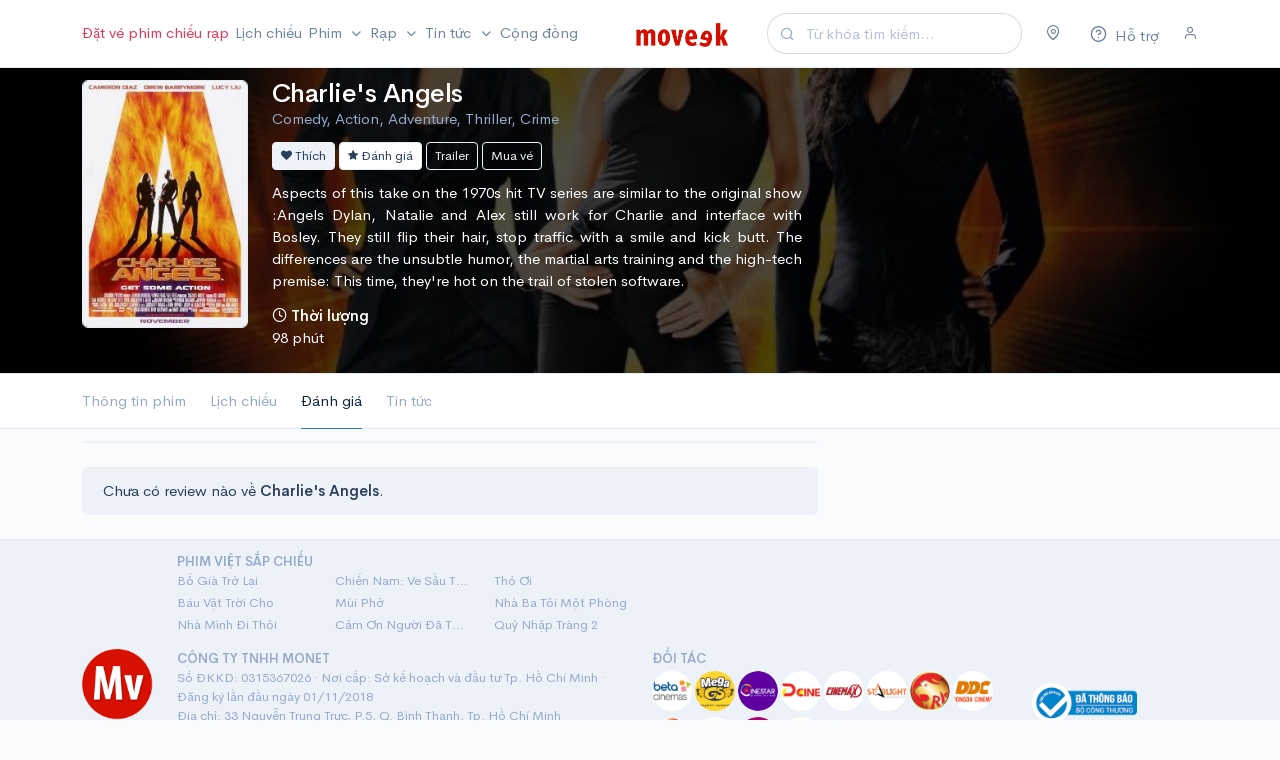

--- FILE ---
content_type: text/html; charset=UTF-8
request_url: https://moveek.com/review/charlies-angels-2000/
body_size: 12438
content:
<!DOCTYPE html>
<html lang="vi" xmlns="http://www.w3.org/1999/xhtml" xmlns:og="http://ogp.me/ns#"
      xmlns:fb="https://www.facebook.com/2008/fbml">

<head>
    <title>    Đánh giá Charlie&#039;s Angels
</title>

    <meta charset="utf-8" />
    <meta http-equiv="X-UA-Compatible" content="IE=edge">
    <meta name="viewport" content="width=device-width, initial-scale=1, maximum-scale=1, minimal-ui" />
    <meta name="apple-itunes-app" content="app-id=1263855155">
    
                <meta name="description" content="Đánh giá Charlie&#039;s Angels ngay tại Moveek.com!">
        <meta name="keywords" content="Charlie&#039;s Angels,Charlie&#039;s Angels,trailer Charlie&#039;s Angels,lịch chiếu Charlie&#039;s Angels,giá vé Charlie&#039;s Angels">

    <meta property="og:title" content="Đánh giá Charlie&#039;s Angels"/>
    <meta property="og:type" content="website"/>
            <meta property="og:description" content="Đánh giá Charlie&#039;s Angels ngay tại Moveek.com!"/>
        <meta property="og:site_name" content="Moveek.com"/>
    <meta property='og:image' content="https://cdn.moveek.com/storage/media/cache/large/er6iMG23oE.jpg" />

    <meta property="fb:admins" content="1262905356"/>
    <meta property="fb:pages" content="177842595633799"/>

    <meta property="og:url" content="https://moveek.com/review/charlies-angels-2000/"/>

    <link rel="canonical" href="https://moveek.com/review/charlies-angels-2000/"/>
    <link rel="icon" type="image/png" href="https://cdn.moveek.com/favicon.png">

    <!-- Google Tag Manager -->
    <script>(function(w,d,s,l,i){w[l]=w[l]||[];w[l].push({'gtm.start':
                new Date().getTime(),event:'gtm.js'});var f=d.getElementsByTagName(s)[0],
            j=d.createElement(s),dl=l!='dataLayer'?'&l='+l:'';j.async=true;j.src=
            'https://www.googletagmanager.com/gtm.js?id='+i+dl;f.parentNode.insertBefore(j,f);
        })(window,document,'script','dataLayer','GTM-WPB2J8M');</script>
    <!-- End Google Tag Manager -->

    <link rel="stylesheet" href="https://cdn.moveek.com/build/403.48c361a1.css"><link rel="stylesheet" href="https://cdn.moveek.com/build/main.f1803fa5.css">

        <link rel="stylesheet" href="https://cdn.moveek.com/build/movie.7b17dc3d.css">
    <style type="text/css">
                .featured-movie {
            background-image: linear-gradient(to top, rgba(0, 0, 0, 0.7) 0%, rgba(0, 0, 0, 0.7) 100%), url(https://cdn.moveek.com/storage/media/cache/full/er6iMG23oE.jpg);
        }
            </style>

    <script async src="https://cdn.moveek.com/bundles/ornweb/js/lazysizes.min.js"></script>
    <script src="https://cdn.moveek.com/bundles/bazingajstranslation/js/translator.min.js"></script>
    <script src="https://cdn.moveek.com/bundles/translations/config.js"></script>
    <script src="https://cdn.moveek.com/bundles/translations/messages/vi.js"></script>
    <script>
        var locale = 'vi';
    </script>

    </head>
<body data-turbo="false" class="language-vi">
<!-- Google Tag Manager (noscript) -->
<noscript><iframe src="https://www.googletagmanager.com/ns.html?id=GTM-WPB2J8M"
                  height="0" width="0" style="display:none;visibility:hidden"></iframe></noscript>
<!-- End Google Tag Manager (noscript) -->

<!-- NAVIGATION
    ================================================== -->

<nav class="navbar navbar-expand-lg navbar-light" id="topnav">
    <div class="container">

        <!-- Toggler -->
        <button class="navbar-toggler mr-auto" type="button" data-toggle="collapse" data-target="#navbar" aria-controls="navbar" aria-expanded="false" aria-label="Toggle navigation">
            <span class="navbar-toggler-icon"></span>
        </button>

        <!-- Brand -->
        <a class="navbar-brand mr-auto" href="/">
            <img src="https://cdn.moveek.com/bundles/ornweb/img/logo.png" alt="Moveek" class="navbar-brand-img">
        </a>

        <form action="/tim-kiem/" method="GET" class="form-inline mr-4 d-none d-lg-flex">
            <div class="input-group input-group-rounded input-group-merge">
                <!-- Input -->
                <input type="search" name="s" class="form-control form-control-prepended dropdown-toggle search" data-toggle="dropdown" placeholder="Từ khóa tìm kiếm..." aria-label="Search" value="">
                <div class="input-group-prepend">
                    <div class="input-group-text">
                        <i class="fe fe-search"></i>
                    </div>
                </div>
            </div>
        </form>

        <!-- User -->
        <div class="navbar-user">
            <div class="dropdown mr-4 d-flex">
                <a href="#" class="text-secondary" data-toggle="modal" data-target="#locationModal">
                    <i class="fe fe-map-pin"></i>
                </a>
            </div>

            <div class="dropdown mr-4 d-flex">
                <a href="/support" class="text-secondary">
                    <span class="icon">
                        <i class="fe fe-help-circle"></i>
                    </span>
                    <span class="d-none d-sm-inline-block">Hỗ trợ</span>
                </a>
            </div>

            
                                    <div class="d-lg-flex">

                        <a href="#" class="text-secondary" data-toggle="modal" data-target="#userModal">
                            <i class="fe fe-user"></i>
                        </a>
                    </div>
                
            
        </div>

        <div class="collapse navbar-collapse mr-auto order-lg-first" id="navbar">
            <form action="/tim-kiem/" method="GET" class="mt-4 mb-3 d-md-none">
                <input type="search" name="s" class="form-control form-control-rounded" placeholder="Từ khóa tìm kiếm..." aria-label="Search">
            </form>
            <ul class="navbar-nav mr-auto">
                <li class="nav-item">
                    <a class="nav-link text-danger pl-lg-0 pr-lg-1" href="/mua-ve/">
                        Đặt vé phim chiếu rạp
                    </a>
                </li>

                <li class="nav-item">
                    <a class="nav-link px-lg-1" href="/lich-chieu/">
                        Lịch chiếu
                    </a>
                </li>

                <li class="nav-item dropdown">
                    <a class="nav-link dropdown-toggle px-lg-1" href="#" id="topNavMovies" role="button" data-toggle="dropdown" aria-haspopup="true" aria-expanded="false">
                        Phim
                    </a>
                    <ul class="dropdown-menu" aria-labelledby="topNavMovies">
                        <li>
                            <a class="dropdown-item" href="/dang-chieu/">
                                Đang chiếu
                            </a>
                        </li>
                        <li>
                            <a class="dropdown-item" href="/sap-chieu/">
                                Sắp chiếu
                            </a>
                        </li>
                        <li>
                            <a class="dropdown-item" href="/chieu-som/">
                                Chiếu sớm
                            </a>
                        </li>
                        <li>
                            <a class="dropdown-item" href="/phim-thang-01-2026/">
                                Phim tháng 01/2026
                            </a>
                        </li>
                        <li>
                            <a class="dropdown-item" href="/phim-viet-nam/">
                                Phim Việt Nam
                            </a>
                        </li>
                    </ul>
                </li>

                <li class="nav-item">
                    <a class="nav-link dropdown-toggle px-lg-1" href="/rap/" role="button" data-toggle="modal" data-target="#cinemaModal">
                        Rạp
                    </a>
                </li>

                <li class="nav-item dropdown">
                    <a class="nav-link dropdown-toggle px-lg-1" href="#" id="topNavNews" role="button" data-toggle="dropdown" aria-haspopup="true" aria-expanded="false">
                        Tin tức
                    </a>
                    <ul class="dropdown-menu" aria-labelledby="topNavNews">
                        <li>
                            <a class="dropdown-item" href="/tin-tuc/">
                                Tin điện ảnh
                            </a>
                        </li>
                        <li>
                            <a class="dropdown-item" href="/danh-gia-phim/">
                                Đánh giá phim
                            </a>
                        </li>
                        <li>
                            <a class="dropdown-item" href="/video/">
                                Video
                            </a>
                        </li>
                        <li class="dropright">
                            <a class="dropdown-item dropdown-toggle" href="#" id="topNavSection" role="button" data-toggle="dropdown" aria-haspopup="true" aria-expanded="false">
                                Chuyên đề
                            </a>
                            <div class="dropdown-menu" aria-labelledby="topNavSection">
                                <a class="dropdown-item" href="/superheroes/">
                                    Siêu Anh Hùng
                                </a>
                                <a class="dropdown-item" href="/horror-thriller/">
                                    Kinh Dị
                                </a>
                                <a class="dropdown-item" href="/art-house/">
                                    Góc Nghệ Thuật
                                </a>
                            </div>
                        </li>
                        <li class="dropright">
                            <a class="dropdown-item dropdown-toggle" href="#" id="topNavUniverse" role="button" data-toggle="dropdown" aria-haspopup="true" aria-expanded="false">
                                Vũ trụ điện ảnh
                            </a>
                            <div class="dropdown-menu" aria-labelledby="topNavUniverse">
                                <a class="dropdown-item" href="/marvel-cinematic-universe/">
                                    Marvel Cinematic Universe
                                </a>
                                <a class="dropdown-item" href="/worlds-of-dc/">
                                    Worlds of DC
                                </a>
                                <a class="dropdown-item" href="/monsterverse/">
                                    MonsterVerse
                                </a>
                                <a class="dropdown-item" href="/star-wars-cinematic-universe/">
                                    Star Wars Cinematic Universe
                                </a>
                                <a class="dropdown-item" href="/the-conjuring-universe/">
                                    The Conjuring Universe
                                </a>
                            </div>
                        </li>
                        <li>
                            <a class="dropdown-item" href="/tv/">
                                Tv Series
                            </a>
                        </li>
                    </ul>
                </li>
                <li class="nav-item">
                    <a class="nav-link px-lg-1" href="/community">
                        Cộng đồng
                    </a>
                </li>

            </ul>
        </div>

    </div> <!-- / .container -->
</nav>

<div id="app">
    <!-- MAIN CONTENT
    ================================================== -->
    <div class="main-content">
            <div class="bg-dark border-bottom text-white featured-movie">
    <div class="container pt-3 pb-3">
        <div class="row row-sm">
            <div class="d-none d-sm-block col-2">
                <a href="/phim/charlies-angels-2000/" title="Charlie&#039;s Angels">
                    <img alt="Charlie&#039;s Angels"
                         src="https://cdn.moveek.com/bundles/ornweb/img/no-poster.png"
                                                            data-srcset="https://cdn.moveek.com/storage/media/cache/short/LZ89Yuf8rP.jpg 1x, https://cdn.moveek.com/storage/media/cache/tall/LZ89Yuf8rP.jpg 2x"
                                                     data-src="https://cdn.moveek.com/storage/media/cache/short/LZ89Yuf8rP.jpg"
                         class="img-fluid rounded border lazyload">
                </a>
            </div>
            <div class="col-12 col-sm-10">
                <div class="mb-3 text-center text-sm-left">
                    <h1 class="mb-0 text-truncate">
                        <a href="/phim/charlies-angels-2000/" title="Charlie&#039;s Angels">
                            Charlie&#039;s Angels
                        </a>
                    </h1>
                    <p class="mb-0 text-muted text-truncate">
                                                                            Comedy, Action, Adventure, Thriller, Crime
                                            </p>
                </div>
                <div class="row">
                    <div class="col-12 col-lg-7">
                                                <div class="btn-block text-sm-left text-center mb-3">
                            <a href="#" class="btn btn-light btn-sm btn-do-movie-like" data-id="1962" data-token="8c9.ov9UJtXtGF1zYDPLtK2gPhfpBkxf_UHA_W3mUrOPGT4.8ZIlReaKfxwkD0aS0_LnSm-uayomxQOFnAO_H4rIWGfhvm1ih5dbC0QYBw">
                                <i class="icon-heart"></i>
                                Thích
                            </a>

                                                            <a href="/movie/rate/1962" class="btn btn-white btn-sm btn-do-movie-rate" data-toggle="modal" data-target="#ratingModal" rel="tooltip" title="Soạn đánh giá" data-backdrop="static" data-keyboard="false">
                                    <i class="icon-star"></i>
                                    Đánh giá
                                </a>
                            
                                                            <a href="#" class="btn btn-outline-light btn-sm" data-toggle="tooltip" title="Chưa có trailer">
                                    Trailer
                                </a>
                            
                                                            <a href="#" class="btn btn-outline-light btn-sm" data-toggle="tooltip" title="Chưa mở bán vé">
                                    Mua vé
                                </a>
                                                    </div>

                                                    <p class="mb-3 text-justify">Aspects of this take on the 1970s hit TV series are similar to the original show :Angels Dylan, Natalie and Alex still work for Charlie and interface with Bosley. They still flip their hair, stop traffic with a smile and kick butt. The differences are the unsubtle humor, the martial arts training and the high-tech premise: This time, they&#039;re hot on the trail of stolen software.</p>
                        
                        <div class="row mb-3">
                            
                            
                                                            <div class="col text-center text-sm-left">
                                    <strong>
                                        <i class="fe fe-clock"></i>
                                        <span class="d-none d-sm-inline-block">Thời lượng</span>
                                    </strong><br />
                                    <span>98 phút</span>
                                </div>
                            
                                                    </div>
                    </div>
                    <div class="col-12 col-lg-5">
                                            </div>
                </div>
            </div>
        </div>
    </div>
</div>
    <div class="bg-white border-bottom sticky-movie-bars">
    <div class="container">
        <ul class="nav nav-tabs border-bottom-0">
            <li class="nav-item">
                <a href="/phim/charlies-angels-2000/" class="nav-link text-center">
                    Thông tin phim
                </a>
            </li>
            <li class="nav-item">
                <a href="/lich-chieu/charlies-angels-2000/" class="nav-link text-center">
                    Lịch chiếu
                </a>
            </li>
            <li class="nav-item">
                <a href="/review/charlies-angels-2000/" class="nav-link text-center active">
                    Đánh giá
                </a>
            </li>
            <li class="nav-item d-none d-sm-block">
                <a href="/tin-tuc/charlies-angels-2000/1ed03939-917c-6752-b2d8-02d6e652ea62" class="nav-link text-center">
                    Tin tức
                </a>
            </li>
                    </ul>
    </div>
</div>
    <div class="container mt-3">
        <div class="text-center mb-3">
        </div>

        <div class="row">
            <div class="col-md-8">
                <div class="card">
                                                        </div>

                                                            <div class="alert alert-light">
                            Chưa có review nào về <strong>Charlie&#039;s Angels</strong>.
                        </div>
                                                </div>
            <div class="col-md-4">
                            </div>
        </div>

    </div>

                        <script type="application/ld+json">
                {"@context":"http:\/\/schema.org","@type":"Movie","@id":"https:\/\/moveek.com\/movie\/1962\/","sameAs":"https:\/\/moveek.com\/phim\/charlies-angels-2000\/","url":"https:\/\/moveek.com\/phim\/charlies-angels-2000\/","name":"Charlie's Angels","description":"Aspects of this take on the 1970s hit TV series are similar to the original show :Angels Dylan, Natalie and Alex still work for Charlie and interface with Bosley. They still flip their hair, stop traffic with a smile and kick butt. The differences are the unsubtle humor, the martial arts training and the high-tech premise: This time, they're hot on the trail of stolen software.","duration":"PT98M","image":{"@type":"ImageObject","url":"https:\/\/cdn.moveek.com\/storage\/media\/cache\/tall\/LZ89Yuf8rP.jpg","width":"400","height":"600"},"datePublished":"","genre":"Comedy, Action, Adventure, Thriller, Crime","director":[{"@type":"Person","name":"McG","url":"https:\/\/moveek.com\/nghe-sy\/mcg\/"}]}
            </script>
                    <script type="application/ld+json">
                {"@context":"http:\/\/schema.org","@type":"BreadcrumbList","itemListElement":[{"@type":"ListItem","position":1,"item":{"name":"Phim","url":"https:\/\/moveek.com\/dang-chieu\/"}},{"@type":"ListItem","position":2,"item":{"name":"Charlie's Angels","url":"https:\/\/moveek.com\/phim\/charlies-angels-2000\/"}},{"@type":"ListItem","position":3,"item":{"name":"\u0110\u00e1nh gi\u00e1","url":"https:\/\/moveek.com\/review\/charlies-angels-2000\/"}}]}
            </script>
                    <script type="application/ld+json">
                {"@context":"http:\/\/schema.org","@type":"WebSite","name":"Moveek","alternateName":"Th\u00f4ng tin phim, l\u1ecbch chi\u1ebfu, r\u1ea1p, gi\u00e1 v\u00e9...","url":"https:\/\/moveek.com"}
            </script>
                    <script type="application/ld+json">
                []
            </script>
            
                    <div id="footer" class="bg-light pt-3 pb-3 border-top">
                <div class="container">
                        <div class="row row-sm mb-3">
        <div class="d-none d-md-block col-1"></div>
        <div class="col-12 col-sm-5 text-center text-sm-left">
            <div class="small text-muted">
                <strong>PHIM VIỆT SẮP CHIẾU</strong>
                <div class="row">
                                            <div class="col-4 d-flex mb-1">
                            <a
                                href="/phim/bo-gia-tro-lai/"
                                class="text-truncate text-muted"
                                title="Bố Già Trở Lại"
                            >
                                Bố Già Trở Lại
                            </a>
                        </div>
                                            <div class="col-4 d-flex mb-1">
                            <a
                                href="/phim/chien-nam-ve-sau-thoat-xac/"
                                class="text-truncate text-muted"
                                title="Chiến Nam: Ve Sầu Thoát Xác"
                            >
                                Chiến Nam: Ve Sầu Thoát Xác
                            </a>
                        </div>
                                            <div class="col-4 d-flex mb-1">
                            <a
                                href="/phim/tho-oi/"
                                class="text-truncate text-muted"
                                title="Thỏ Ơi"
                            >
                                Thỏ Ơi
                            </a>
                        </div>
                                            <div class="col-4 d-flex mb-1">
                            <a
                                href="/phim/bau-vat-troi-cho/"
                                class="text-truncate text-muted"
                                title="Báu Vật Trời Cho"
                            >
                                Báu Vật Trời Cho
                            </a>
                        </div>
                                            <div class="col-4 d-flex mb-1">
                            <a
                                href="/phim/mui-pho/"
                                class="text-truncate text-muted"
                                title="Mùi Phở"
                            >
                                Mùi Phở
                            </a>
                        </div>
                                            <div class="col-4 d-flex mb-1">
                            <a
                                href="/phim/nha-ba-toi-mot-phong/"
                                class="text-truncate text-muted"
                                title="Nhà Ba Tôi Một Phòng"
                            >
                                Nhà Ba Tôi Một Phòng
                            </a>
                        </div>
                                            <div class="col-4 d-flex mb-1">
                            <a
                                href="/phim/nha-minh-thoi-di/"
                                class="text-truncate text-muted"
                                title="Nhà Mình Đi Thôi"
                            >
                                Nhà Mình Đi Thôi
                            </a>
                        </div>
                                            <div class="col-4 d-flex mb-1">
                            <a
                                href="/phim/cam-on-nguoi-da-thuc-cung-toi/"
                                class="text-truncate text-muted"
                                title="Cảm Ơn Người Đã Thức Cùng Tôi"
                            >
                                Cảm Ơn Người Đã Thức Cùng Tôi
                            </a>
                        </div>
                                            <div class="col-4 d-flex mb-1">
                            <a
                                href="/phim/quy-nhap-trang-2/"
                                class="text-truncate text-muted"
                                title="Quỷ Nhập Tràng 2"
                            >
                                Quỷ Nhập Tràng 2
                            </a>
                        </div>
                                    </div>
            </div>
        </div>
    </div>
                    <div class="row row-sm">
                        <div class="d-none d-md-block col-1">
                            <img src="https://cdn.moveek.com/bundles/ornweb/img/favicon-large.png" alt="Moveek" class="img-fluid">
                        </div>
                        <div class="col-12 col-sm-5 text-center text-sm-left">
                            <div class="small text-muted">
                                <strong>CÔNG TY TNHH MONET</strong>
                                <br />Số ĐKKD: 0315367026 · Nơi cấp: Sở kế hoạch và đầu tư Tp. Hồ Chí Minh · Đăng ký lần đầu ngày 01/11/2018
                                <br />Địa chỉ: 33 Nguyễn Trung Trực, P.5, Q. Bình Thạnh, Tp. Hồ Chí Minh
                                <br />
                                <a href="/about-us" class="text-muted">Về chúng tôi</a>
                                · <a href="/privacy" class="text-muted">Chính sách bảo mật</a>
                                · <a href="/support" class="text-muted">Hỗ trợ</a>
                                · <a href="mailto:thailuu@moveek.vn" class="text-muted">Liên hệ</a>
                                · v8.1
                                <br />
                            </div>
                        </div>
                        <div class="col-12 col-sm-4 mt-3 mt-sm-0 text-center text-sm-left">
                            <div class="small text-muted">
                                <strong>ĐỐI TÁC</strong>

                                <div class="partners-logo mt-1">
                                    <div class="mb-2">
                                        <div class="avatar avatar-sm">
                                            <img
                                                    src="https://cdn.moveek.com/bundles/ornweb/img/no-thumbnail.png"
                                                    data-src="https://cdn.moveek.com/bundles/ornweb/partners/beta-cineplex-v2.jpg"
                                                    class="lazyload avatar-img rounded-circle"
                                                    alt="Beta Cinemas"
                                            >
                                        </div>
                                        <div class="avatar avatar-sm">
                                            <img
                                                    src="https://cdn.moveek.com/bundles/ornweb/img/no-thumbnail.png"
                                                    data-src="https://cdn.moveek.com/bundles/ornweb/partners/mega-gs-cinemas.png"
                                                    class="lazyload avatar-img rounded-circle"
                                                    alt="Mega GS Cinemas"
                                            >
                                        </div>
                                        <div class="avatar avatar-sm">
                                            <img
                                                    src="https://cdn.moveek.com/bundles/ornweb/img/no-thumbnail.png"
                                                    data-src="https://cdn.moveek.com/bundles/ornweb/partners/cinestar.png"
                                                    class="lazyload avatar-img rounded-circle"
                                                    alt="Cinestar"
                                            >
                                        </div>
                                        <div class="avatar avatar-sm">
                                            <img
                                                    src="https://cdn.moveek.com/bundles/ornweb/img/no-thumbnail.png"
                                                    data-src="https://cdn.moveek.com/bundles/ornweb/partners/dcine.png"
                                                    class="lazyload avatar-img rounded-circle"
                                                    alt="Dcine"
                                            >
                                        </div>
                                        <div class="avatar avatar-sm">
                                            <img
                                                    src="https://cdn.moveek.com/bundles/ornweb/img/no-thumbnail.png"
                                                    data-src="https://cdn.moveek.com/bundles/ornweb/partners/cinemax.png"
                                                    class="lazyload avatar-img rounded-circle"
                                                    alt="Cinemax"
                                            >
                                        </div>
                                        <div class="avatar avatar-sm">
                                            <img
                                                    src="https://cdn.moveek.com/bundles/ornweb/img/no-thumbnail.png"
                                                    data-src="https://cdn.moveek.com/bundles/ornweb/partners/starlight.png"
                                                    class="lazyload avatar-img rounded-circle bg-white"
                                                    alt="Starlight"
                                            >
                                        </div>
                                        <div class="avatar avatar-sm">
                                            <img
                                                    src="https://cdn.moveek.com/bundles/ornweb/img/no-thumbnail.png"
                                                    data-src="https://cdn.moveek.com/bundles/ornweb/partners/rio.png"
                                                    class="lazyload avatar-img rounded-circle bg-white"
                                                    alt="Rio Cinemas"
                                            >
                                        </div>
                                        <div class="avatar avatar-sm">
                                            <img
                                                    src="https://cdn.moveek.com/bundles/ornweb/img/no-thumbnail.png"
                                                    data-src="https://cdn.moveek.com/bundles/ornweb/partners/dong-da-cinemas.png"
                                                    class="lazyload avatar-img rounded-circle bg-white"
                                                    alt="DDCinema"
                                            >
                                        </div>
                                    </div>
                                    <div>
                                        <div class="avatar avatar-sm">
                                            <img
                                                    src="https://cdn.moveek.com/bundles/ornweb/img/no-thumbnail.png"
                                                    data-src="https://cdn.moveek.com/bundles/ornweb/partners/touch-cinemas.png"
                                                    class="lazyload avatar-img rounded-circle bg-white"
                                                    alt="Touch Cinema"
                                            >
                                        </div>
                                        <div class="avatar avatar-sm">
                                            <img
                                                    src="https://cdn.moveek.com/bundles/ornweb/img/no-thumbnail.png"
                                                    data-src="https://cdn.moveek.com/bundles/ornweb/partners/payoo.jpg"
                                                    class="lazyload avatar-img rounded-circle"
                                                    alt="Payoo"
                                            >
                                        </div>
                                        <div class="avatar avatar-sm">
                                            <img
                                                    src="https://cdn.moveek.com/bundles/ornweb/img/no-thumbnail.png"
                                                    data-src="https://cdn.moveek.com/bundles/ornweb/partners/momo.png"
                                                    class="lazyload avatar-img rounded-circle"
                                                    alt="Ví Điện Tử Momo"
                                            >
                                        </div>
                                        <div class="avatar avatar-sm">
                                            <img
                                                    src="https://cdn.moveek.com/bundles/ornweb/img/no-thumbnail.png"
                                                    data-src="https://cdn.moveek.com/bundles/ornweb/partners/zalopay-icon.png"
                                                    class="lazyload avatar-img rounded-circle"
                                                    alt="Ví Điện Tử ZaloPay"
                                            >
                                        </div>
                                    </div>
                                </div>
                            </div>
                        </div>
                        <div class="col-12 col-sm-2 mt-3 mt-sm-0 text-center text-sm-left align-self-center">
                            <a rel="noreferrer" href="http://online.gov.vn/Home/WebDetails/52309" target="_blank">
                                <img alt="Đã thông báo với Bộ Công Thương" src="https://cdn.moveek.com/bundles/ornweb/img/no-thumbnail.png" data-src="https://cdn.moveek.com/bundles/ornweb/img/20150827110756-dathongbao.png" class="lazyload img-fluid bct-announce">
                            </a>
                        </div>
                    </div>
                </div>
            </div>
            </div> <!-- / .main-content -->

    <!-- Left side -->
    <div class="modal fade" id="userModal" tabindex="-1" role="dialog" aria-hidden="true">
        <div class="modal-dialog modal-dialog-vertical" role="document">
            <div class="modal-content">
                <div class="modal-body">

                    <div class="alert alert-danger d-none"></div>

                    <form method="post" action="/login_check" id="loginModalForm">
                        <input type="hidden" name="_csrf_token" value="csrf-token"/>
                        <!-- Email address -->
                        <div class="form-group">

                            <!-- Label -->
                            <label>Tài khoản</label>

                            <!-- Input -->
                            <input type="text" class="form-control" name="_username" required="">

                        </div>

                        <!-- Password -->
                        <div class="form-group">

                            <div class="row">
                                <div class="col">

                                    <!-- Label -->
                                    <label>Mật khẩu</label>

                                </div>
                                <div class="col-auto">

                                    <!-- Help text -->
                                    <a href="/recover-password/request" class="form-text small text-muted">
                                        Quên mật khẩu?
                                    </a>

                                </div>
                            </div> <!-- / .row -->

                            <!-- Input -->
                            <input type="password" class="form-control" name="_password" required="">

                        </div>

                        <!-- Submit -->
                        <button class="btn btn-lg btn-block btn-dark mb-3 btn-submit">
                            Đăng nhập
                        </button>

                        <!-- Link -->
                        <div class="text-center">
                            <small class="text-muted">
                                Chưa có tài khoản? <a href="/register/">Đăng ký ngay</a>!
                            </small>
                        </div>

                                            </form>
                </div>
            </div>
        </div>
    </div>

    <!-- Right side -->
    <div class="modal fade fixed-right" id="locationModal" tabindex="-1" role="dialog" aria-hidden="true">
        <div class="modal-dialog modal-dialog-vertical" role="document">
            <div class="modal-content">
                <div class="modal-body">
                    <form class="mb-4">
                        <div class="input-group input-group-merge">
                            <input type="search" class="form-control form-control-prepended search" placeholder="Tìm theo tỉnh, thành phố">
                            <div class="input-group-prepend">
                                <div class="input-group-text">
                                    <span class="fe fe-search"></span>
                                </div>
                            </div>
                        </div>
                    </form>
                    <div class="my-n3">
                        <div class="list-group list-group-flush list">
                                <a href="/rap-khu-vuc/ho-chi-minh/"
       class="list-group-item d-flex justify-content-between align-items-center px-0 btn-change-region"
       data-region="1"
    >
        <h4 class="text-body mb-0 name">
            Tp. Hồ Chí Minh

            <span class="alias d-none">tp. ho chi minh,ho chi minh</span>
                            <span class="small text-muted d-block mt-1">
                    69 rạp
                </span>
                    </h4>
                    <span class="text-danger"><i class="fe fe-check-circle"></i></span>
            </a>
    <a href="/rap-khu-vuc/ha-noi/"
       class="list-group-item d-flex justify-content-between align-items-center px-0 btn-change-region"
       data-region="9"
    >
        <h4 class="text-body mb-0 name">
            Hà Nội

            <span class="alias d-none">ha noi,ha noi</span>
                            <span class="small text-muted d-block mt-1">
                    55 rạp
                </span>
                    </h4>
            </a>
    <a href="/rap-khu-vuc/da-nang/"
       class="list-group-item d-flex justify-content-between align-items-center px-0 btn-change-region"
       data-region="7"
    >
        <h4 class="text-body mb-0 name">
            Đà Nẵng

            <span class="alias d-none">da nang,da nang</span>
                            <span class="small text-muted d-block mt-1">
                    9 rạp
                </span>
                    </h4>
            </a>
    <a href="/rap-khu-vuc/dong-nai/"
       class="list-group-item d-flex justify-content-between align-items-center px-0 btn-change-region"
       data-region="3"
    >
        <h4 class="text-body mb-0 name">
            Đồng Nai

            <span class="alias d-none">dong nai,Biên Hòa</span>
                            <span class="small text-muted d-block mt-1">
                    9 rạp
                </span>
                    </h4>
            </a>
    <a href="/rap-khu-vuc/can-tho/"
       class="list-group-item d-flex justify-content-between align-items-center px-0 btn-change-region"
       data-region="6"
    >
        <h4 class="text-body mb-0 name">
            Cần Thơ

            <span class="alias d-none">can tho,can tho</span>
                            <span class="small text-muted d-block mt-1">
                    5 rạp
                </span>
                    </h4>
            </a>
    <a href="/rap-khu-vuc/binh-duong/"
       class="list-group-item d-flex justify-content-between align-items-center px-0 btn-change-region"
       data-region="4"
    >
        <h4 class="text-body mb-0 name">
            Bình Dương

            <span class="alias d-none">binh duong,binh duong</span>
                            <span class="small text-muted d-block mt-1">
                    10 rạp
                </span>
                    </h4>
            </a>
    <a href="/rap-khu-vuc/binh-phuoc/"
       class="list-group-item d-flex justify-content-between align-items-center px-0 btn-change-region"
       data-region="53"
    >
        <h4 class="text-body mb-0 name">
            Bình Phước

            <span class="alias d-none">binh phuoc,</span>
                            <span class="small text-muted d-block mt-1">
                    3 rạp
                </span>
                    </h4>
            </a>
    <a href="/rap-khu-vuc/binh-thuan/"
       class="list-group-item d-flex justify-content-between align-items-center px-0 btn-change-region"
       data-region="13"
    >
        <h4 class="text-body mb-0 name">
            Bình Thuận

            <span class="alias d-none">binh thuan,</span>
                            <span class="small text-muted d-block mt-1">
                    1 rạp
                </span>
                    </h4>
            </a>
    <a href="/rap-khu-vuc/vung-tau/"
       class="list-group-item d-flex justify-content-between align-items-center px-0 btn-change-region"
       data-region="15"
    >
        <h4 class="text-body mb-0 name">
            Bà Rịa - Vũng Tàu

            <span class="alias d-none">ba ria - vung tau,vung tau ba ria</span>
                            <span class="small text-muted d-block mt-1">
                    7 rạp
                </span>
                    </h4>
            </a>
    <a href="/rap-khu-vuc/an-giang/"
       class="list-group-item d-flex justify-content-between align-items-center px-0 btn-change-region"
       data-region="18"
    >
        <h4 class="text-body mb-0 name">
            An Giang

            <span class="alias d-none">an giang,</span>
                            <span class="small text-muted d-block mt-1">
                    3 rạp
                </span>
                    </h4>
            </a>
    <a href="/rap-khu-vuc/ben-tre/"
       class="list-group-item d-flex justify-content-between align-items-center px-0 btn-change-region"
       data-region="19"
    >
        <h4 class="text-body mb-0 name">
            Bến Tre

            <span class="alias d-none">ben tre,ben tre</span>
                            <span class="small text-muted d-block mt-1">
                    1 rạp
                </span>
                    </h4>
            </a>
    <a href="/rap-khu-vuc/hai-phong/"
       class="list-group-item d-flex justify-content-between align-items-center px-0 btn-change-region"
       data-region="10"
    >
        <h4 class="text-body mb-0 name">
            Hải Phòng

            <span class="alias d-none">hai phong,hai phong</span>
                            <span class="small text-muted d-block mt-1">
                    4 rạp
                </span>
                    </h4>
            </a>
    <a href="/rap-khu-vuc/kien-giang/"
       class="list-group-item d-flex justify-content-between align-items-center px-0 btn-change-region"
       data-region="24"
    >
        <h4 class="text-body mb-0 name">
            Kiên Giang

            <span class="alias d-none">kien giang,kien giang</span>
                            <span class="small text-muted d-block mt-1">
                    4 rạp
                </span>
                    </h4>
            </a>
    <a href="/rap-khu-vuc/hai-duong/"
       class="list-group-item d-flex justify-content-between align-items-center px-0 btn-change-region"
       data-region="29"
    >
        <h4 class="text-body mb-0 name">
            Hải Dương

            <span class="alias d-none">hai duong,hai duong</span>
                            <span class="small text-muted d-block mt-1">
                    3 rạp
                </span>
                    </h4>
            </a>
    <a href="/rap-khu-vuc/tra-vinh/"
       class="list-group-item d-flex justify-content-between align-items-center px-0 btn-change-region"
       data-region="27"
    >
        <h4 class="text-body mb-0 name">
            Trà Vinh

            <span class="alias d-none">tra vinh,</span>
                            <span class="small text-muted d-block mt-1">
                    1 rạp
                </span>
                    </h4>
            </a>
    <a href="/rap-khu-vuc/quang-ninh/"
       class="list-group-item d-flex justify-content-between align-items-center px-0 btn-change-region"
       data-region="8"
    >
        <h4 class="text-body mb-0 name">
            Quảng Ninh

            <span class="alias d-none">quang ninh,quang ninh</span>
                            <span class="small text-muted d-block mt-1">
                    5 rạp
                </span>
                    </h4>
            </a>
    <a href="/rap-khu-vuc/vinh-long/"
       class="list-group-item d-flex justify-content-between align-items-center px-0 btn-change-region"
       data-region="28"
    >
        <h4 class="text-body mb-0 name">
            Vĩnh Long

            <span class="alias d-none">vinh long,</span>
                            <span class="small text-muted d-block mt-1">
                    2 rạp
                </span>
                    </h4>
            </a>
    <a href="/rap-khu-vuc/bac-giang/"
       class="list-group-item d-flex justify-content-between align-items-center px-0 btn-change-region"
       data-region="2"
    >
        <h4 class="text-body mb-0 name">
            Bắc Giang

            <span class="alias d-none">bac giang,bac giang</span>
                            <span class="small text-muted d-block mt-1">
                    2 rạp
                </span>
                    </h4>
            </a>
    <a href="/rap-khu-vuc/ninh-binh/"
       class="list-group-item d-flex justify-content-between align-items-center px-0 btn-change-region"
       data-region="16"
    >
        <h4 class="text-body mb-0 name">
            Ninh Bình

            <span class="alias d-none">ninh binh,ninh binh</span>
                            <span class="small text-muted d-block mt-1">
                    1 rạp
                </span>
                    </h4>
            </a>
    <a href="/rap-khu-vuc/ca-mau/"
       class="list-group-item d-flex justify-content-between align-items-center px-0 btn-change-region"
       data-region="30"
    >
        <h4 class="text-body mb-0 name">
            Cà Mau

            <span class="alias d-none">ca mau,ca mau</span>
                            <span class="small text-muted d-block mt-1">
                    2 rạp
                </span>
                    </h4>
            </a>
    <a href="/rap-khu-vuc/lao-cai/"
       class="list-group-item d-flex justify-content-between align-items-center px-0 btn-change-region"
       data-region="58"
    >
        <h4 class="text-body mb-0 name">
            Lào Cai

            <span class="alias d-none">lao cai,lao cai</span>
                            <span class="small text-muted d-block mt-1">
                    1 rạp
                </span>
                    </h4>
            </a>
    <a href="/rap-khu-vuc/phu-tho/"
       class="list-group-item d-flex justify-content-between align-items-center px-0 btn-change-region"
       data-region="17"
    >
        <h4 class="text-body mb-0 name">
            Phú Thọ

            <span class="alias d-none">phu tho,phu tho</span>
                            <span class="small text-muted d-block mt-1">
                    3 rạp
                </span>
                    </h4>
            </a>
    <a href="/rap-khu-vuc/hau-giang/"
       class="list-group-item d-flex justify-content-between align-items-center px-0 btn-change-region"
       data-region="35"
    >
        <h4 class="text-body mb-0 name">
            Hậu Giang

            <span class="alias d-none">hau giang,hau giang</span>
                            <span class="small text-muted d-block mt-1">
                    1 rạp
                </span>
                    </h4>
            </a>
    <a href="/rap-khu-vuc/thai-binh/"
       class="list-group-item d-flex justify-content-between align-items-center px-0 btn-change-region"
       data-region="20"
    >
        <h4 class="text-body mb-0 name">
            Thái Bình

            <span class="alias d-none">thai binh,thai binh</span>
                            <span class="small text-muted d-block mt-1">
                    1 rạp
                </span>
                    </h4>
            </a>
    <a href="/rap-khu-vuc/tay-ninh/"
       class="list-group-item d-flex justify-content-between align-items-center px-0 btn-change-region"
       data-region="36"
    >
        <h4 class="text-body mb-0 name">
            Tây Ninh

            <span class="alias d-none">tay ninh,tay ninh</span>
                            <span class="small text-muted d-block mt-1">
                    2 rạp
                </span>
                    </h4>
            </a>
    <a href="/rap-khu-vuc/khanh-hoa/"
       class="list-group-item d-flex justify-content-between align-items-center px-0 btn-change-region"
       data-region="12"
    >
        <h4 class="text-body mb-0 name">
            Khánh Hòa

            <span class="alias d-none">khanh hoa,Nha Trang</span>
                            <span class="small text-muted d-block mt-1">
                    7 rạp
                </span>
                    </h4>
            </a>
    <a href="/rap-khu-vuc/hue/"
       class="list-group-item d-flex justify-content-between align-items-center px-0 btn-change-region"
       data-region="11"
    >
        <h4 class="text-body mb-0 name">
            Thừa Thiên - Huế

            <span class="alias d-none">thua thien - hue,hue</span>
                            <span class="small text-muted d-block mt-1">
                    6 rạp
                </span>
                    </h4>
            </a>
    <a href="/rap-khu-vuc/dong-thap/"
       class="list-group-item d-flex justify-content-between align-items-center px-0 btn-change-region"
       data-region="55"
    >
        <h4 class="text-body mb-0 name">
            Đồng Tháp

            <span class="alias d-none">dong thap,dong thap</span>
                            <span class="small text-muted d-block mt-1">
                    1 rạp
                </span>
                    </h4>
            </a>
    <a href="/rap-khu-vuc/thai-nguyen/"
       class="list-group-item d-flex justify-content-between align-items-center px-0 btn-change-region"
       data-region="22"
    >
        <h4 class="text-body mb-0 name">
            Thái Nguyên

            <span class="alias d-none">thai nguyen,thai nguyen</span>
                            <span class="small text-muted d-block mt-1">
                    2 rạp
                </span>
                    </h4>
            </a>
    <a href="/rap-khu-vuc/bac-lieu/"
       class="list-group-item d-flex justify-content-between align-items-center px-0 btn-change-region"
       data-region="39"
    >
        <h4 class="text-body mb-0 name">
            Bạc Liêu

            <span class="alias d-none">bac lieu,</span>
                            <span class="small text-muted d-block mt-1">
                    2 rạp
                </span>
                    </h4>
            </a>
    <a href="/rap-khu-vuc/thanh-hoa/"
       class="list-group-item d-flex justify-content-between align-items-center px-0 btn-change-region"
       data-region="25"
    >
        <h4 class="text-body mb-0 name">
            Thanh Hóa

            <span class="alias d-none">thanh hoa,</span>
                            <span class="small text-muted d-block mt-1">
                    2 rạp
                </span>
                    </h4>
            </a>
    <a href="/rap-khu-vuc/binh-dinh/"
       class="list-group-item d-flex justify-content-between align-items-center px-0 btn-change-region"
       data-region="14"
    >
        <h4 class="text-body mb-0 name">
            Bình Định

            <span class="alias d-none">binh dinh,Quy nhơn</span>
                            <span class="small text-muted d-block mt-1">
                    4 rạp
                </span>
                    </h4>
            </a>
    <a href="/rap-khu-vuc/hung-yen/"
       class="list-group-item d-flex justify-content-between align-items-center px-0 btn-change-region"
       data-region="56"
    >
        <h4 class="text-body mb-0 name">
            Hưng Yên

            <span class="alias d-none">hung yen,hung yen</span>
                            <span class="small text-muted d-block mt-1">
                    2 rạp
                </span>
                    </h4>
            </a>
    <a href="/rap-khu-vuc/soc-trang/"
       class="list-group-item d-flex justify-content-between align-items-center px-0 btn-change-region"
       data-region="40"
    >
        <h4 class="text-body mb-0 name">
            Sóc Trăng

            <span class="alias d-none">soc trang,soc trang</span>
                            <span class="small text-muted d-block mt-1">
                    2 rạp
                </span>
                    </h4>
            </a>
    <a href="/rap-khu-vuc/ha-tinh/"
       class="list-group-item d-flex justify-content-between align-items-center px-0 btn-change-region"
       data-region="31"
    >
        <h4 class="text-body mb-0 name">
            Hà Tĩnh

            <span class="alias d-none">ha tinh,</span>
                            <span class="small text-muted d-block mt-1">
                    1 rạp
                </span>
                    </h4>
            </a>
    <a href="/rap-khu-vuc/yen-bai/"
       class="list-group-item d-flex justify-content-between align-items-center px-0 btn-change-region"
       data-region="26"
    >
        <h4 class="text-body mb-0 name">
            Yên Bái

            <span class="alias d-none">yen bai,yen bai</span>
                            <span class="small text-muted d-block mt-1">
                    1 rạp
                </span>
                    </h4>
            </a>
    <a href="/rap-khu-vuc/dak-lak/"
       class="list-group-item d-flex justify-content-between align-items-center px-0 btn-change-region"
       data-region="5"
    >
        <h4 class="text-body mb-0 name">
            Đắk Lắk

            <span class="alias d-none">dak lak,daklak</span>
                            <span class="small text-muted d-block mt-1">
                    3 rạp
                </span>
                    </h4>
            </a>
    <a href="/rap-khu-vuc/long-an/"
       class="list-group-item d-flex justify-content-between align-items-center px-0 btn-change-region"
       data-region="45"
    >
        <h4 class="text-body mb-0 name">
            Long An

            <span class="alias d-none">long an,</span>
                            <span class="small text-muted d-block mt-1">
                    3 rạp
                </span>
                    </h4>
            </a>
    <a href="/rap-khu-vuc/nghe-an/"
       class="list-group-item d-flex justify-content-between align-items-center px-0 btn-change-region"
       data-region="21"
    >
        <h4 class="text-body mb-0 name">
            Nghệ An

            <span class="alias d-none">nghe an,nghe an</span>
                            <span class="small text-muted d-block mt-1">
                    3 rạp
                </span>
                    </h4>
            </a>
    <a href="/rap-khu-vuc/tien-giang/"
       class="list-group-item d-flex justify-content-between align-items-center px-0 btn-change-region"
       data-region="49"
    >
        <h4 class="text-body mb-0 name">
            Tiền Giang

            <span class="alias d-none">tien giang,tien giang</span>
                            <span class="small text-muted d-block mt-1">
                    3 rạp
                </span>
                    </h4>
            </a>
    <a href="/rap-khu-vuc/bac-ninh/"
       class="list-group-item d-flex justify-content-between align-items-center px-0 btn-change-region"
       data-region="33"
    >
        <h4 class="text-body mb-0 name">
            Bắc Ninh

            <span class="alias d-none">bac ninh,bac ninh</span>
                            <span class="small text-muted d-block mt-1">
                    5 rạp
                </span>
                    </h4>
            </a>
    <a href="/rap-khu-vuc/hoa-binh/"
       class="list-group-item d-flex justify-content-between align-items-center px-0 btn-change-region"
       data-region="57"
    >
        <h4 class="text-body mb-0 name">
            Hòa Bình

            <span class="alias d-none">hoa binh,hoa binh</span>
                            <span class="small text-muted d-block mt-1">
                    1 rạp
                </span>
                    </h4>
            </a>
    <a href="/rap-khu-vuc/tuyen-quang/"
       class="list-group-item d-flex justify-content-between align-items-center px-0 btn-change-region"
       data-region="34"
    >
        <h4 class="text-body mb-0 name">
            Tuyên Quang

            <span class="alias d-none">tuyen quang,tuyen quang</span>
                            <span class="small text-muted d-block mt-1">
                    1 rạp
                </span>
                    </h4>
            </a>
    <a href="/rap-khu-vuc/lam-dong/"
       class="list-group-item d-flex justify-content-between align-items-center px-0 btn-change-region"
       data-region="23"
    >
        <h4 class="text-body mb-0 name">
            Lâm Đồng

            <span class="alias d-none">lam dong,Đà Lạt da lat lam dong</span>
                            <span class="small text-muted d-block mt-1">
                    5 rạp
                </span>
                    </h4>
            </a>
    <a href="/rap-khu-vuc/nam-dinh/"
       class="list-group-item d-flex justify-content-between align-items-center px-0 btn-change-region"
       data-region="38"
    >
        <h4 class="text-body mb-0 name">
            Nam Định

            <span class="alias d-none">nam dinh,nam dinh</span>
                            <span class="small text-muted d-block mt-1">
                    1 rạp
                </span>
                    </h4>
            </a>
    <a href="/rap-khu-vuc/quang-binh/"
       class="list-group-item d-flex justify-content-between align-items-center px-0 btn-change-region"
       data-region="41"
    >
        <h4 class="text-body mb-0 name">
            Quảng Bình

            <span class="alias d-none">quang binh,quang binh</span>
                            <span class="small text-muted d-block mt-1">
                    3 rạp
                </span>
                    </h4>
            </a>
    <a href="/rap-khu-vuc/son-la/"
       class="list-group-item d-flex justify-content-between align-items-center px-0 btn-change-region"
       data-region="46"
    >
        <h4 class="text-body mb-0 name">
            Sơn La

            <span class="alias d-none">son la,</span>
                            <span class="small text-muted d-block mt-1">
                    1 rạp
                </span>
                    </h4>
            </a>
    <a href="/rap-khu-vuc/phu-yen/"
       class="list-group-item d-flex justify-content-between align-items-center px-0 btn-change-region"
       data-region="37"
    >
        <h4 class="text-body mb-0 name">
            Phú Yên

            <span class="alias d-none">phu yen,phu yen</span>
                            <span class="small text-muted d-block mt-1">
                    1 rạp
                </span>
                    </h4>
            </a>
    <a href="/rap-khu-vuc/quang-tri/"
       class="list-group-item d-flex justify-content-between align-items-center px-0 btn-change-region"
       data-region="50"
    >
        <h4 class="text-body mb-0 name">
            Quảng Trị

            <span class="alias d-none">quang tri,quang tri</span>
                            <span class="small text-muted d-block mt-1">
                    2 rạp
                </span>
                    </h4>
            </a>
    <a href="/rap-khu-vuc/quang-nam/"
       class="list-group-item d-flex justify-content-between align-items-center px-0 btn-change-region"
       data-region="42"
    >
        <h4 class="text-body mb-0 name">
            Quảng Nam

            <span class="alias d-none">quang nam,quang nam</span>
                            <span class="small text-muted d-block mt-1">
                    2 rạp
                </span>
                    </h4>
            </a>
    <a href="/rap-khu-vuc/lang-son/"
       class="list-group-item d-flex justify-content-between align-items-center px-0 btn-change-region"
       data-region="47"
    >
        <h4 class="text-body mb-0 name">
            Lạng Sơn

            <span class="alias d-none">lang son,</span>
                            <span class="small text-muted d-block mt-1">
                    2 rạp
                </span>
                    </h4>
            </a>
    <a href="/rap-khu-vuc/quang-ngai/"
       class="list-group-item d-flex justify-content-between align-items-center px-0 btn-change-region"
       data-region="51"
    >
        <h4 class="text-body mb-0 name">
            Quảng Ngãi

            <span class="alias d-none">quang ngai,quang ngai</span>
                            <span class="small text-muted d-block mt-1">
                    2 rạp
                </span>
                    </h4>
            </a>
    <a href="/rap-khu-vuc/ha-nam/"
       class="list-group-item d-flex justify-content-between align-items-center px-0 btn-change-region"
       data-region="48"
    >
        <h4 class="text-body mb-0 name">
            Hà Nam

            <span class="alias d-none">ha nam,</span>
                            <span class="small text-muted d-block mt-1">
                    1 rạp
                </span>
                    </h4>
            </a>
    <a href="/rap-khu-vuc/ninh-thuan/"
       class="list-group-item d-flex justify-content-between align-items-center px-0 btn-change-region"
       data-region="43"
    >
        <h4 class="text-body mb-0 name">
            Ninh Thuận

            <span class="alias d-none">ninh thuan,</span>
                            <span class="small text-muted d-block mt-1">
                    1 rạp
                </span>
                    </h4>
            </a>
    <a href="/rap-khu-vuc/vinh-phuc/"
       class="list-group-item d-flex justify-content-between align-items-center px-0 btn-change-region"
       data-region="54"
    >
        <h4 class="text-body mb-0 name">
            Vĩnh Phúc

            <span class="alias d-none">vinh phuc,</span>
                            <span class="small text-muted d-block mt-1">
                    1 rạp
                </span>
                    </h4>
            </a>
    <a href="/rap-khu-vuc/gia-lai/"
       class="list-group-item d-flex justify-content-between align-items-center px-0 btn-change-region"
       data-region="44"
    >
        <h4 class="text-body mb-0 name">
            Gia Lai

            <span class="alias d-none">gia lai,</span>
                            <span class="small text-muted d-block mt-1">
                    2 rạp
                </span>
                    </h4>
            </a>
    <a href="/rap-khu-vuc/kon-tum/"
       class="list-group-item d-flex justify-content-between align-items-center px-0 btn-change-region"
       data-region="52"
    >
        <h4 class="text-body mb-0 name">
            Kon Tum

            <span class="alias d-none">kon tum,</span>
                            <span class="small text-muted d-block mt-1">
                    2 rạp
                </span>
                    </h4>
            </a>

                        </div>
                    </div>
                </div>
            </div>
        </div>
    </div>

    <div class="modal fade" id="cinemaModal" tabindex="-1" role="dialog">
        <div class="modal-dialog modal-lg" role="document">
            <div class="modal-content">
                <div class="modal-body pt-0 pb-0 pl-0 pr-0">
                    <div class="card lists mb-0">
                                                <div class="card-header">
                            <div class="row align-items-center pt-3">
                                <div class="col">
                                    <!-- Search -->
                                    <div class="row align-items-center">
                                        <div class="col-12 col-md-4 col-lg-3 mb-3 mb-3 mb-md-0 pr-3 pr-md-0">
                                            <div class="input-group input-group-merge">
                                                <input type="search" class="form-control form-control-prepended search cinema-search" placeholder="Tìm rạp tại">
                                                <div class="input-group-prepend">
                                                    <div class="input-group-text">
                                                        <span class="fe fe-search"></span>
                                                    </div>
                                                </div>
                                            </div>
                                        </div>
                                        <div class="col-12 col-md-5 col-lg-4">
                                            <select class="form-control btn-select-region search" data-toggle="select">
                                                                                                                                                        <option value="1" selected>Tp. Hồ Chí Minh</option>
                                                                                                                                                        <option value="9" >Hà Nội</option>
                                                                                                                                                        <option value="7" >Đà Nẵng</option>
                                                                                                                                                        <option value="3" >Đồng Nai</option>
                                                                                                                                                        <option value="6" >Cần Thơ</option>
                                                                                                                                                        <option value="4" >Bình Dương</option>
                                                                                                                                                        <option value="53" >Bình Phước</option>
                                                                                                                                                        <option value="13" >Bình Thuận</option>
                                                                                                                                                        <option value="15" >Bà Rịa - Vũng Tàu</option>
                                                                                                                                                        <option value="18" >An Giang</option>
                                                                                                                                                        <option value="19" >Bến Tre</option>
                                                                                                                                                        <option value="24" >Kiên Giang</option>
                                                                                                                                                        <option value="10" >Hải Phòng</option>
                                                                                                                                                        <option value="29" >Hải Dương</option>
                                                                                                                                                        <option value="27" >Trà Vinh</option>
                                                                                                                                                        <option value="8" >Quảng Ninh</option>
                                                                                                                                                        <option value="2" >Bắc Giang</option>
                                                                                                                                                        <option value="28" >Vĩnh Long</option>
                                                                                                                                                        <option value="30" >Cà Mau</option>
                                                                                                                                                        <option value="16" >Ninh Bình</option>
                                                                                                                                                        <option value="58" >Lào Cai</option>
                                                                                                                                                        <option value="17" >Phú Thọ</option>
                                                                                                                                                        <option value="35" >Hậu Giang</option>
                                                                                                                                                        <option value="12" >Khánh Hòa</option>
                                                                                                                                                        <option value="20" >Thái Bình</option>
                                                                                                                                                        <option value="36" >Tây Ninh</option>
                                                                                                                                                        <option value="39" >Bạc Liêu</option>
                                                                                                                                                        <option value="22" >Thái Nguyên</option>
                                                                                                                                                        <option value="55" >Đồng Tháp</option>
                                                                                                                                                        <option value="11" >Thừa Thiên - Huế</option>
                                                                                                                                                        <option value="40" >Sóc Trăng</option>
                                                                                                                                                        <option value="56" >Hưng Yên</option>
                                                                                                                                                        <option value="25" >Thanh Hóa</option>
                                                                                                                                                        <option value="14" >Bình Định</option>
                                                                                                                                                        <option value="31" >Hà Tĩnh</option>
                                                                                                                                                        <option value="26" >Yên Bái</option>
                                                                                                                                                        <option value="5" >Đắk Lắk</option>
                                                                                                                                                        <option value="45" >Long An</option>
                                                                                                                                                        <option value="33" >Bắc Ninh</option>
                                                                                                                                                        <option value="21" >Nghệ An</option>
                                                                                                                                                        <option value="49" >Tiền Giang</option>
                                                                                                                                                        <option value="57" >Hòa Bình</option>
                                                                                                                                                        <option value="23" >Lâm Đồng</option>
                                                                                                                                                        <option value="34" >Tuyên Quang</option>
                                                                                                                                                        <option value="38" >Nam Định</option>
                                                                                                                                                        <option value="46" >Sơn La</option>
                                                                                                                                                        <option value="41" >Quảng Bình</option>
                                                                                                                                                        <option value="37" >Phú Yên</option>
                                                                                                                                                        <option value="50" >Quảng Trị</option>
                                                                                                                                                        <option value="47" >Lạng Sơn</option>
                                                                                                                                                        <option value="42" >Quảng Nam</option>
                                                                                                                                                        <option value="51" >Quảng Ngãi</option>
                                                                                                                                                        <option value="48" >Hà Nam</option>
                                                                                                                                                        <option value="43" >Ninh Thuận</option>
                                                                                                                                                        <option value="44" >Gia Lai</option>
                                                                                                                                                        <option value="54" >Vĩnh Phúc</option>
                                                                                                                                                        <option value="52" >Kon Tum</option>
                                                                                            </select>
                                        </div>
                                    </div>

                                </div>
                                <div class="col-auto"></div>
                            </div> <!-- / .row -->
                        </div>
                        <div class="pt-3 list">
                        </div>
                    </div>

                </div>
            </div>
            <!-- /.modal-content -->
        </div>
        <!-- /.modal-dialog -->
    </div>

    <div class="modal fade" id="videoModal" tabindex="-1" role="dialog">
        <div class="modal-dialog modal-lg" role="document">
            <div class="modal-content">
                <div class="modal-body">
                    <div class="text-center">
                        <div class="text-muted spinner-border" role="status">
                            <span class="sr-only">Loading...</span>
                        </div>
                    </div>
                </div>
            </div>
            <!-- /.modal-content -->
        </div>
        <!-- /.modal-dialog -->
    </div>

    <div class="modal fade" id="errorModal" tabindex="-1" role="dialog">
        <div class="modal-dialog modal-md" role="document">
            <div class="modal-content">
                <div class="modal-card card">
                    <div class="card-body text-center">
                        <img src="https://cdn.moveek.com/bundles/ornweb/img/mascot-sorry.png" class="w-50">
                        <div class="text-muted description mt-4 mb-0"></div>
                    </div>
                    <div class="card-footer">
                        <a href="#" class="btn btn-light btn-block" data-dismiss="modal" aria-label="Close">
                            Đóng
                        </a>
                    </div>
                </div>
            </div>
            <!-- /.modal-content -->
        </div>
        <!-- /.modal-dialog -->
    </div>

    <div class="modal fade" id="msgModal" role="dialog">
        <div class="modal-dialog" role="document">
            <div class="modal-content">
                <div class="modal-body">
                    <div class="text-center">
                    <span class="text-success">
                        <i class="fe fe-thumbs-up"></i>
                    </span>
                        <div class="text-white">
                            <div>Cám ơn đánh giá của bạn!</div>
                            <div>Bạn có thể xem các đánh giá khác <a href="#" class="text-danger btn-other-ratings">tại đây</a>.</div>
                            <div><a href="#" class="text-center text-danger" data-dismiss="modal">Đóng</a></div>
                        </div>
                    </div>
                </div>
            </div>
        </div>
    </div>

    <div class="modal fade" id="ratingModal" tabindex="-1" role="dialog">
        <div class="modal-dialog modal-lg" role="document">
            <div class="modal-content">
                <div class="modal-body">
                    <div class="text-center">
                        <div class="text-muted spinner-border" role="status">
                            <span class="sr-only">Loading...</span>
                        </div>
                    </div>
                </div>
            </div>
            <!-- /.modal-content -->
        </div>
        <!-- /.modal-dialog -->
    </div>

    <div class="modal fade" id="affiliateModal" tabindex="-1" role="dialog">
        <div class="modal-dialog" role="document">
            <div class="modal-content">
                <div class="modal-card card">
                    <div class="card-body">
                        <div class="row">
                            <div class="col-auto">
                                <img src="https://cdn.moveek.com/bundles/ornweb/partners/zalopay-icon.png" alt="" width="112">
                            </div>
                            <div class="col">
                                <p>
                                    Bạn sẽ được chuyển sang Zalopay để chọn ghế và thanh toán.
                                    Mọi vấn đề về vé và thanh toán sẽ do Zalopay hỗ trợ.
                                    Moveek chỉ cung cấp thông tin suất chiếu.
                                </p>
                            </div>
                        </div>
                    </div>
                    <div class="card-footer">
                        <p class="font-weight-bold text-center">
                            Cần hỗ trợ, vui lòng gọi Zalopay: <a href="tel://1900545436">1900 545436</a>.
                        </p>

                        <a href="#" class="btn btn-dark btn-block btn-redirect">
                            Tôi đã hiểu
                        </a>
                    </div>
                </div>
            </div>
            <!-- /.modal-content -->
        </div>
        <!-- /.modal-dialog -->
    </div>

    <div class="modal fade" id="voucherModal" tabindex="-1" role="dialog">
        <div class="modal-dialog" role="document">
            <div class="modal-content">
                <div class="modal-card card">
                    <div class="card-body">
                        <div class="row">
                            <div class="col-auto">
                                <img src="https://cdn.moveek.com/bundles/ornweb/partners/lotte-cinema-icon.png" alt="" width="112">
                            </div>
                            <div class="col">
                                <p>
                                    Bạn đang mua voucher rạp Lotte Cinema, không phải vé xem phim.
                                </p>
                                <p>
                                    Bạn cần đổi voucher thành vé xem phim tại website
                                    <a href="https://www.lottecinemavn.com">lottecinemavn.com</a>
                                    hoặc tại quầy vé rạp Lotte Cinema.
                                </p>
                            </div>
                        </div>
                    </div>
                    <div class="card-footer">
                        <a href="#" class="btn btn-dark btn-block btn-redirect">
                            Tôi đã hiểu
                        </a>
                    </div>
                </div>
            </div>
            <!-- /.modal-content -->
        </div>
        <!-- /.modal-dialog -->
    </div>
</div>

<script src="https://cdn.moveek.com/build/runtime.85678079.js"></script><script src="https://cdn.moveek.com/build/109.0331d7e5.js"></script><script src="https://cdn.moveek.com/build/755.500a6ca1.js"></script><script src="https://cdn.moveek.com/build/270.94784969.js"></script><script src="https://cdn.moveek.com/build/155.cc25b8ac.js"></script><script src="https://cdn.moveek.com/build/618.7e9ca6ab.js"></script><script src="https://cdn.moveek.com/build/974.44b29491.js"></script><script src="https://cdn.moveek.com/build/188.eaba31e0.js"></script><script src="https://cdn.moveek.com/build/970.747253ac.js"></script><script src="https://cdn.moveek.com/build/734.e08d2f33.js"></script><script src="https://cdn.moveek.com/build/506.ed1a29f3.js"></script><script src="https://cdn.moveek.com/build/main.bfc527f2.js"></script>

    <script type="text/javascript">
        var params = {
            url: '/review/charlies-angels-2000/',
            verified : {"total":0,"good":0,"point":0,"range":{"bad":{"type":"bad","total":0,"percentage":0},"avg":{"type":"avg","total":0,"percentage":0},"good":{"type":"good","total":0,"percentage":0}},"percentage":0,"max":{"type":"bad","total":0,"percentage":0}},
            critics : {"total":0,"good":0,"point":0,"range":{"bad":{"type":"bad","total":0,"percentage":0},"avg":{"type":"avg","total":0,"percentage":0},"good":{"type":"good","total":0,"percentage":0}},"percentage":0,"max":{"type":"bad","total":0,"percentage":0}},
            tab : 'verified',
            totalComments : 0
        };
    </script>
    <script src="https://cdn.moveek.com/build/347.2c243c04.js"></script><script src="https://cdn.moveek.com/build/movie.f020e9a3.js"></script>
    <script type="text/javascript">
        $(document).ready(function() {
            bindInfiniteScroll(false);
            bindComments();

                    })
    </script>
<script type="text/javascript">
    var regions = {};
    let cdn_base_uri = 'https://cdn.moveek.com'
</script>
</body>
</html>


--- FILE ---
content_type: text/css
request_url: https://cdn.moveek.com/build/main.f1803fa5.css
body_size: 3738
content:
@font-face{font-family:icomoon;font-style:normal;font-weight:400;src:url(/build/fonts/icomoon.01ae2331.eot);src:url(/build/fonts/icomoon.01ae2331.eot#iefix) format("embedded-opentype"),url(/build/fonts/icomoon.b90388db.ttf) format("truetype"),url(/build/fonts/icomoon.f01ad64c.woff) format("woff"),url(/build/images/icomoon.e69085d7.svg#icomoon) format("svg")}i{font-family:icomoon!important;speak:none;font-style:normal;font-variant:normal;font-weight:400;line-height:1;text-transform:none;-webkit-font-smoothing:antialiased;-moz-osx-font-smoothing:grayscale}.icon-heart:before{content:"\f004"}.icon-star:before{content:"\f005"}.icon-star-o:before{content:"\f006"}.icon-check-circle:before{content:"\f058"}.icon-info-circle:before{content:"\f05a"}.icon-check-circle-o:before{content:"\f05d"}.icon-heart-o:before{content:"\f08a"}

/*!
 * Krajee SVG Theme styling for bootstrap-star-rating.
 * This file must be loaded after 'star-rating.css'.
 *
 * bootstrap-star-rating v4.1.2
 * http://plugins.krajee.com/star-rating
 *
 * Author: Kartik Visweswaran
 * Copyright: 2013 - 2021, Kartik Visweswaran, Krajee.com
 *
 * Licensed under the BSD 3-Clause
 * https://github.com/kartik-v/bootstrap-star-rating/blob/master/LICENSE.md
 */.theme-krajee-svg .krajee-icon,.theme-krajee-svg .krajee-icon-clear{-webkit-background-size:cover;-moz-background-size:cover;-o-background-size:cover;background-size:cover;display:inline-block;height:2rem;width:2rem}.theme-krajee-svg .clear-rating,.theme-krajee-svg .rating-stars{font-size:5px}.theme-krajee-svg .krajee-icon-clear{background-image:url("data:image/svg+xml;charset=utf-8,%3Csvg xmlns='http://www.w3.org/2000/svg' viewBox='0 0 158.81 158.81'%3E%3Cpath fill='none' stroke='%23aaa' stroke-linecap='round' stroke-linejoin='round' d='M155.06 79.438c0 41.799-33.885 75.684-75.684 75.684S3.692 121.237 3.692 79.438 37.577 3.754 79.376 3.754s75.684 33.885 75.684 75.684' style='fill:%23aaa'/%3E%3Cpath d='M37.216 64.443v28.67h88.24v-28.67z' style='fill:%23fff'/%3E%3C/svg%3E")}.theme-krajee-svg .filled-stars .krajee-icon-star{background-image:url("data:image/svg+xml;charset=utf-8,%3Csvg xmlns='http://www.w3.org/2000/svg' width='32' height='32'%3E%3Cpath fill='%23fde16d' stroke='%23777' d='M20.6 11 16 .5 11.4 11H.6l7.8 7.9-3 12.1L16 25l10.6 6-3-12.1 7.8-7.9z'/%3E%3C/svg%3E")}.theme-krajee-svg.rating-xl .krajee-icon,.theme-krajee-svg.rating-xl .krajee-icon-clear{height:3rem;width:3rem}.theme-krajee-svg.rating-lg .krajee-icon,.theme-krajee-svg.rating-lg .krajee-icon-clear{height:2.5rem;width:2.5rem}.theme-krajee-svg.rating-md .krajee-icon,.theme-krajee-svg.rating-md .krajee-icon-clear{height:2rem;width:2rem}.theme-krajee-svg.rating-sm .krajee-icon,.theme-krajee-svg.rating-sm .krajee-icon-clear{height:1.5rem;width:1.5rem}.theme-krajee-svg.rating-xs .krajee-icon,.theme-krajee-svg.rating-xs .krajee-icon-clear{height:1rem;width:1rem}.theme-krajee-svg .krajee-icon-clear:hover{background-image:url("data:image/svg+xml;charset=utf-8,%3Csvg xmlns='http://www.w3.org/2000/svg' viewBox='0 0 158.81 158.81'%3E%3Cpath fill='none' stroke='%23843534' stroke-linecap='round' stroke-linejoin='round' d='M155.06 79.438c0 41.799-33.885 75.684-75.684 75.684S3.692 121.237 3.692 79.438 37.577 3.754 79.376 3.754s75.684 33.885 75.684 75.684' style='fill:%23843534'/%3E%3Cpath d='M37.216 64.443v28.67h88.24v-28.67z' style='fill:%23fff'/%3E%3C/svg%3E")}.theme-krajee-svg .empty-stars .krajee-icon-star{background-image:url("data:image/svg+xml;charset=utf-8,%3Csvg xmlns='http://www.w3.org/2000/svg' width='32' height='32'%3E%3Cpath fill='%23fff' stroke='%23777' d='M20.6 11 16 .5 11.4 11H.6l7.8 7.9-3 12.1L16 25l10.6 6-3-12.1 7.8-7.9z'/%3E%3C/svg%3E")}.theme-krajee-svg .filled-stars .krajee-icon-heart{background-image:url("data:image/svg+xml;charset=utf-8,%3Csvg xmlns='http://www.w3.org/2000/svg' width='24' height='24'%3E%3Cpath fill='%23fde16d' stroke='%23777' stroke-width='.04em' d='m12 21.35-1.45-1.32C5.4 15.36 2 12.28 2 8.5 2 5.42 4.42 3 7.5 3c1.74 0 3.41.81 4.5 2.09C13.09 3.81 14.76 3 16.5 3 19.58 3 22 5.42 22 8.5c0 3.78-3.4 6.86-8.55 11.54z'/%3E%3C/svg%3E")}.theme-krajee-svg .empty-stars .krajee-icon-heart{background-image:url("data:image/svg+xml;charset=utf-8,%3Csvg xmlns='http://www.w3.org/2000/svg' width='24' height='24'%3E%3Cpath fill='%23fff' stroke='%23777' stroke-width='.04em' d='m12 21.35-1.45-1.32C5.4 15.36 2 12.28 2 8.5 2 5.42 4.42 3 7.5 3c1.74 0 3.41.81 4.5 2.09C13.09 3.81 14.76 3 16.5 3 19.58 3 22 5.42 22 8.5c0 3.78-3.4 6.86-8.55 11.54z'/%3E%3C/svg%3E")}.theme-krajee-svg.rating-rtl.is-heart .filled-stars{right:.02em}.theme-krajee-svg.rating-rtl.is-heart .empty-stars{margin-right:.01em}
/*!
 * bootstrap-star-rating v4.1.2
 * http://plugins.krajee.com/star-rating
 *
 * Author: Kartik Visweswaran
 * Copyright: 2013 - 2021, Kartik Visweswaran, Krajee.com
 *
 * Licensed under the BSD 3-Clause
 * https://github.com/kartik-v/bootstrap-star-rating/blob/master/LICENSE.md
 */.rating-loading{background:url(/build/images/loading.0c63e069.gif) 0 0 no-repeat;border:none;color:#fff;font-size:0;height:25px;width:25px}.rating-container .rating-stars{cursor:pointer;display:inline-block;overflow:hidden;position:relative;vertical-align:middle;white-space:nowrap}.rating-container .rating-stars:focus{outline:1px dotted}.rating-input{background:0 0;border:none;bottom:0;cursor:pointer;display:absolute;font-size:1px;height:1px;left:0;margin:0;opacity:0;padding:0;width:100%}.caption-badge,.rating-container .caption .label{border-radius:.25rem;line-height:1;text-align:center}.rating-container.is-display-only .rating-stars{cursor:default}.rating-disabled .rating-stars{cursor:not-allowed}.rating-container .star{display:inline-block;margin:0 2px;text-align:center}.rating-container .empty-stars{color:#aaa}.rating-container .filled-stars{color:#fde16d;left:0;margin:auto;overflow:hidden;position:absolute;top:0;white-space:nowrap;-webkit-text-stroke:1px #777;text-shadow:1px 1px #999}.rating-rtl{float:right}.rating-animate .filled-stars{transition:width .25s ease}.rating-rtl .filled-stars{left:auto;right:0;-webkit-transform:matrix(-1,0,0,1,0,0);transform:matrix(-1,0,0,1,0,0);transition:none}.rating-rtl.is-star .filled-stars{right:.06em}.rating-rtl.is-heart .empty-stars{margin-right:.07em}.rating-container .clear-rating{color:#aaa;cursor:not-allowed;display:inline-block;font-size:60%;padding-right:5px;vertical-align:middle}.clear-rating-active{cursor:pointer!important}.clear-rating-active:hover{color:#843534}.rating-container .caption .label{display:inline-block;padding:.25em .4em;vertical-align:baseline}.rating-container .caption{color:#999;display:inline-block;line-height:1;margin-left:5px;margin-right:0;vertical-align:middle}.rating-rtl .caption{margin-left:0;margin-right:5px}@media print{.rating-container .clear-rating{display:none}}.rating-xl{font-size:48px}.rating-lg{font-size:40px}.rating-md{font-size:32px}.rating-sm{font-size:24px}.rating-xs{font-size:16px}.rating-xl .caption{font-size:20px}.rating-lg .caption{font-size:18px}.rating-md .caption{font-size:16px}.rating-sm .caption{font-size:14px}.rating-xs .caption{font-size:12px}.caption-badge{color:#fff;display:inline-block;font-family:Arial,Helvetica,sans-serif;font-size:.75em;font-weight:700;padding:.35em .65em;vertical-align:baseline;white-space:nowrap}.caption-secondary{background-color:#6c757d}.caption-danger{background-color:#dc3545}.caption-warning{background-color:#ffc107;color:#212529}.caption-info{background-color:#0dcaf0;color:#212529}.caption-primary{background-color:#0d6efd}.caption-success{background-color:#198754}.navbar-nav .dropdown-menu{padding:0}.form-control:disabled,.form-control[readonly]{color:#95aac9}.table td{vertical-align:middle}.card.card-sm .card-body,.card.card-sm .card-header{min-height:auto;padding:1rem}.card.card-xs .card-body,.card.card-xs .card-header{min-height:auto;padding:.5rem}#cinemaModal .list>div:last-child{border-bottom:0!important}.tix-bg{background-image:url(/build/images/tix-banner.ed8b6071.png);background-position:50% 50%;background-size:cover}.tix-bg .description a{color:#e63757!important}.tix-bg .description a:focus,.tix-bg .description a:hover{color:#b91735!important}.bg-black{background-color:#000}.no-link{pointer-events:none}.payment-gateway{border:1px solid #fff;border-radius:4px;padding:5px}.payment-gateway:hover{cursor:pointer}.payment-gateway .pg-checked{display:none;float:left;font-size:18px}.payment-gateway:hover .pg-checked{color:#f05050}.payment-gateway .pg-info{padding-left:26px}.payment-gateway .pg-info>img{border-radius:4px;margin-right:5px;width:28px}.payment-gateway .pm-description{color:#95aac9;display:block;font-size:.8125rem;margin-left:37px}.payment-gateway.disabled{opacity:.4}.payment-gateway.active{background-color:#edf1f2;border-color:#adadad}.payment-gateway.active .pg-checked{color:#f05050;display:block}.payment-gateway.pm-bank-transfer{padding-bottom:10px}.btn-showtime{display:inline-flex;flex-direction:column;height:38px;justify-content:center;line-height:14px;margin-bottom:4px;padding:4px 0;width:56px}.btn-showtime .amenity{color:#95aac9;font-size:11px;overflow:hidden;text-overflow:ellipsis;white-space:nowrap}.bct-announce{max-height:40px}.js-video{height:0;overflow:hidden;padding-bottom:67.5%;padding-top:25px;position:relative}.js-video.widescreen{padding-bottom:57.25%}.js-video embed,.js-video iframe,.js-video object,.js-video video{height:100%;left:0;position:absolute;top:0;width:100%}#videoModal .modal-body{padding:0}.is-sponsored{position:relative}.is-sponsored .sponsored{background:rgba(0,0,0,.6);border-radius:.375rem .375rem 0 0;color:#fff;left:1px;margin:0 auto;padding:2px 0;position:absolute;right:1px;text-align:center}.card-critic{border-color:#12263f}.card-sponsored{border-color:#d31702}.card-sponsored .sponsored{background-color:#ebccd1;border-radius:4px 0 4px 0;color:#a94442;font-size:9px;left:0;padding:0 15px;position:absolute;top:0;z-index:9}.item .play-icon{color:#fff;font-size:60px;left:calc(50% - 30px);line-height:1;opacity:.7;position:absolute;top:calc(50% - 30px)}.item:hover .play-icon,.item:hover .remove-icon{opacity:1}.item .play-icon.liked{color:#e63757}.item .remove-icon{color:#fff;font-size:24px;opacity:.7;position:absolute;right:5px;top:0}.item .btn-actions{position:absolute;right:5px;top:5px}.item .btn-actions .btn{line-height:1;padding:2px 4px}.featured-movie{background-position:50% 50%;background-size:cover}.featured-movie h1 a:focus,.featured-movie h1 a:hover{color:#b91735}.slick-grid{display:none}.slick-grid.slick-initialized{display:block}.slick-grid .slick-dots{bottom:-10px;margin:0}.slick-grid .slick-dots li{margin:0}.grid .item p i.fe{line-height:1!important}.list-group-item.btn-select-cinema{cursor:pointer}.sticky-movie-bars.sticky{border-radius:0;border-width:0 0 1px;left:0;position:fixed;top:0;width:100%;z-index:2}.spoil-alert .review-content{display:none}.avatar .sprite.ticketed-mini{bottom:-2px;left:auto;right:-2px;top:auto}.card .sprite{left:-4px}.sprite{background-image:url(/build/images/sprite-min.d22f26e8.png);background-repeat:no-repeat;left:-3px;position:absolute;top:6px;z-index:1}.sprite.sneak{background-position:0 0;height:19px;width:70px}.sprite.hot{background-position:-89px 0;height:19px;width:71px}.sprite.new{background-position:-179px 0;height:19px;width:71px}.sprite.soon{background-position:-269px 0;height:19px;width:71px}.sprite.featured{background-position:-361px 0;height:19px;width:92px}.sprite.ticketing{background-position:-476px 0;height:19px;width:66px}.sprite.ticketed{background-position:-565px 0;height:19px;width:103px}.sprite.ticketed-mini{background-position:-692px 0;height:19px;width:20px}.language-en .sprite{background-image:url(/build/images/sprite-en-min.b1387345.png)}.language-en .sprite.soon{width:70px}.language-en .sprite.ticketing{background-position:-476px 0;width:106px}.language-en .sprite.ticketed{background-position:-605px 0;width:138px}.language-en .sprite.ticketed-mini{background-position:-768px 0}#msgModal .modal-content{background-color:transparent;border:0;box-shadow:none;-moz-box-shadow:none;-webkit-box-shadow:none}#msgModal .modal-content .fe{font-size:135px}.btn-do-movie-like i,.btn-do-movie-rate i{font-size:11px}.btn-do-movie-rate.rated i{color:#f6c343}.btn-do-movie-like.liked i{color:#e63757}.avatar-verified{position:relative}.avatar-verified .avatar-img{-webkit-mask-image:url(/build/images/avatar-status.508b8ad6.svg);mask-image:url(/build/images/avatar-status.508b8ad6.svg);-webkit-mask-size:100% 100%;mask-size:100% 100%}.avatar-verified:before{bottom:-2px;content:"\f058";font-family:icomoon;font-size:12px;position:absolute;right:2px}.avatar-xs.avatar-verified:before{bottom:-1px;font-size:7px;right:1px}.avatar-sm.avatar-verified:before{bottom:-3px;font-size:11px;right:1px}.avatar-lg.avatar-verified:before{bottom:-2px;font-size:16px;right:3px}.card-critic .avatar-verified{color:#12263f}.badge-critic{left:-9px;position:absolute;top:-61px;width:90px}.summary-rating-percentage{font-size:3rem}.card-info{background-color:#12263f;border-radius:7px 0;color:#fff!important;font-size:10px;padding:0 3px;position:absolute;z-index:1}.page-load-status{color:#95aac9;display:none;margin:1.5rem 0;text-align:center}.sponsored-cineplex{background-position:100%;background-repeat:no-repeat}@media only screen and (-webkit-min-device-pixel-ratio:2),only screen and (min-device-pixel-ratio:2){.sprite{background-image:url(/build/images/sprite@2x-min.34e99956.png);background-size:712px 19px}.language-en .sprite{background-image:url(/build/images/sprite-en@2x-min.77ceb1ca.png);background-size:788px 19px}}@media (max-width:767px){.payment-gateway .pg-checked{float:right}.payment-gateway .pg-info{padding:0}.badge-critic{left:-5px;top:-54px;width:80px}}.table-nowrap td.unset-nowrap{white-space:unset}.slick-grid .ticket-label{background-color:#d31602;bottom:0;color:#fff;cursor:pointer;margin-bottom:0;position:absolute;text-align:center;width:100%}#topnav .navbar-collapse{z-index:101}.adsbygoogle-wrap{left:50%;position:fixed;text-align:center;top:205px;transform:translate(-50%,-50%);z-index:100}#_no-clickjacking-0,#_no-clickjacking-0 .adsbygoogle,.adsbygoogle-wrap,body .adsbygoogle-wrap{opacity:0!important}.adsbygoogle-wrap.custom-ads{top:105px}@media (max-width:767px){.adsbygoogle-wrap{top:150px}.adsbygoogle-wrap.custom-ads{top:100px}}.moveek-zalo-qr{max-width:60px}.narrow-gutter>.col,.narrow-gutter>[class^=col-]{padding-left:.5rem;padding-right:.5rem}
/*# sourceMappingURL=main.f1803fa5.css.map*/

--- FILE ---
content_type: application/javascript
request_url: https://cdn.moveek.com/build/974.44b29491.js
body_size: 12407
content:
/*! For license information please see 974.44b29491.js.LICENSE.txt */
try{let e="undefined"!=typeof window?window:"undefined"!=typeof global?global:"undefined"!=typeof globalThis?globalThis:"undefined"!=typeof self?self:{},t=(new e.Error).stack;t&&(e._sentryDebugIds=e._sentryDebugIds||{},e._sentryDebugIds[t]="ade07ba0-a65e-43f9-9fe3-acf7b1f83e36",e._sentryDebugIdIdentifier="sentry-dbid-ade07ba0-a65e-43f9-9fe3-acf7b1f83e36")}catch(e){}("undefined"!=typeof window?window:"undefined"!=typeof global?global:"undefined"!=typeof globalThis?globalThis:"undefined"!=typeof self?self:{}).SENTRY_RELEASE={id:"ce3c16f6c2c79b20612ac2653c1492668bd8094d"};(self.webpackChunk=self.webpackChunk||[]).push([[974],{86569:(e,t,r)=>{var n,a,i;a=[r(19755)],void 0===(i="function"==typeof(n=function(e){"use strict";var t=/\r?\n/g,r={};r.fileapi=void 0!==e('<input type="file">').get(0).files,r.formdata=void 0!==window.FormData;var n=!!e.fn.prop;function a(t){var r=t.data;t.isDefaultPrevented()||(t.preventDefault(),e(t.target).closest("form").ajaxSubmit(r))}function i(t){var r=t.target,n=e(r);if(!n.is("[type=submit],[type=image]")){var a=n.closest("[type=submit]");if(0===a.length)return;r=a[0]}var i,s=r.form;"image"===(s.clk=r).type&&(void 0!==t.offsetX?(s.clk_x=t.offsetX,s.clk_y=t.offsetY):"function"==typeof e.fn.offset?(i=n.offset(),s.clk_x=t.pageX-i.left,s.clk_y=t.pageY-i.top):(s.clk_x=t.pageX-r.offsetLeft,s.clk_y=t.pageY-r.offsetTop)),setTimeout((function(){s.clk=s.clk_x=s.clk_y=null}),100)}function s(){var t;e.fn.ajaxSubmit.debug&&(t="[jquery.form] "+Array.prototype.join.call(arguments,""),window.console&&window.console.log?window.console.log(t):window.opera&&window.opera.postError&&window.opera.postError(t))}e.fn.attr2=function(){if(!n)return this.attr.apply(this,arguments);var e=this.prop.apply(this,arguments);return e&&e.jquery||"string"==typeof e?e:this.attr.apply(this,arguments)},e.fn.ajaxSubmit=function(t,a,i,o){if(!this.length)return s("ajaxSubmit: skipping submit process - no element selected"),this;var l,u,c,f,d=this;"function"==typeof t?t={success:t}:"string"==typeof t||!1===t&&0<arguments.length?(t={url:t,data:a,dataType:i},"function"==typeof o&&(t.success=o)):void 0===t&&(t={}),l=t.method||t.type||this.attr2("method"),c=(c=(c="string"==typeof(u=t.url||this.attr2("action"))?e.trim(u):"")||window.location.href||"")&&(c.match(/^([^#]+)/)||[])[1],f=/(MSIE|Trident)/.test(navigator.userAgent||"")&&/^https/i.test(window.location.href||"")?"javascript:false":"about:blank",t=e.extend(!0,{url:c,success:e.ajaxSettings.success,type:l||e.ajaxSettings.type,iframeSrc:f},t);var h={};if(this.trigger("form-pre-serialize",[this,t,h]),h.veto)return s("ajaxSubmit: submit vetoed via form-pre-serialize trigger"),this;if(t.beforeSerialize&&!1===t.beforeSerialize(this,t))return s("ajaxSubmit: submit aborted via beforeSerialize callback"),this;var m=t.traditional;void 0===m&&(m=e.ajaxSettings.traditional);var p,v,g=[],y=this.formToArray(t.semantic,g,t.filtering);if(t.data&&(v=e.isFunction(t.data)?t.data(y):t.data,t.extraData=v,p=e.param(v,m)),t.beforeSubmit&&!1===t.beforeSubmit(y,this,t))return s("ajaxSubmit: submit aborted via beforeSubmit callback"),this;if(this.trigger("form-submit-validate",[y,this,t,h]),h.veto)return s("ajaxSubmit: submit vetoed via form-submit-validate trigger"),this;var b=e.param(y,m);p&&(b=b?b+"&"+p:p),"GET"===t.type.toUpperCase()?(t.url+=(0<=t.url.indexOf("?")?"&":"?")+b,t.data=null):t.data=b;var x,w,C,S=[];t.resetForm&&S.push((function(){d.resetForm()})),t.clearForm&&S.push((function(){d.clearForm(t.includeHidden)})),!t.dataType&&t.target?(x=t.success||function(){},S.push((function(r,n,a){var i=arguments,s=t.replaceTarget?"replaceWith":"html";e(t.target)[s](r).each((function(){x.apply(this,i)}))}))):t.success&&(e.isArray(t.success)?e.merge(S,t.success):S.push(t.success)),t.success=function(e,r,n){for(var a=t.context||this,i=0,s=S.length;i<s;i++)S[i].apply(a,[e,r,n||d,d])},t.error&&(w=t.error,t.error=function(e,r,n){var a=t.context||this;w.apply(a,[e,r,n,d])}),t.complete&&(C=t.complete,t.complete=function(e,r){var n=t.context||this;C.apply(n,[e,r,d])});var T=0<e("input[type=file]:enabled",this).filter((function(){return""!==e(this).val()})).length,A="multipart/form-data",k=d.attr("enctype")===A||d.attr("encoding")===A,E=r.fileapi&&r.formdata;s("fileAPI :"+E);var j,D=(T||k)&&!E;!1!==t.iframe&&(t.iframe||D)?t.closeKeepAlive?e.get(t.closeKeepAlive,(function(){j=N(y)})):j=N(y):j=(T||k)&&E?function(r){for(var n=new FormData,a=0;a<r.length;a++)n.append(r[a].name,r[a].value);if(t.extraData){var i=function(r){var n,a,i=e.param(r,t.traditional).split("&"),s=i.length,o=[];for(n=0;n<s;n++)i[n]=i[n].replace(/\+/g," "),a=i[n].split("="),o.push([decodeURIComponent(a[0]),decodeURIComponent(a[1])]);return o}(t.extraData);for(a=0;a<i.length;a++)i[a]&&n.append(i[a][0],i[a][1])}t.data=null;var s=e.extend(!0,{},e.ajaxSettings,t,{contentType:!1,processData:!1,cache:!1,type:l||"POST"});t.uploadProgress&&(s.xhr=function(){var r=e.ajaxSettings.xhr();return r.upload&&r.upload.addEventListener("progress",(function(e){var r=0,n=e.loaded||e.position,a=e.total;e.lengthComputable&&(r=Math.ceil(n/a*100)),t.uploadProgress(e,n,a,r)}),!1),r}),s.data=null;var o=s.beforeSend;return s.beforeSend=function(e,r){t.formData?r.data=t.formData:r.data=n,o&&o.call(this,e,r)},e.ajax(s)}(y):e.ajax(t),d.removeData("jqxhr").data("jqxhr",j);for(var L=0;L<g.length;L++)g[L]=null;return this.trigger("form-submit-notify",[this,t]),this;function N(r){var a,i,o,u,c,f,h,m,p,v,y,b,x=d[0],w=e.Deferred();if(w.abort=function(e){m.abort(e)},r)for(i=0;i<g.length;i++)a=e(g[i]),n?a.prop("disabled",!1):a.removeAttr("disabled");(o=e.extend(!0,{},e.ajaxSettings,t)).context=o.context||o,c="jqFormIO"+(new Date).getTime();var C=x.ownerDocument,S=d.closest("body");if(o.iframeTarget?(v=(f=e(o.iframeTarget,C)).attr2("name"))?c=v:f.attr2("name",c):(f=e('<iframe name="'+c+'" src="'+o.iframeSrc+'" />',C)).css({position:"absolute",top:"-1000px",left:"-1000px"}),h=f[0],m={aborted:0,responseText:null,responseXML:null,status:0,statusText:"n/a",getAllResponseHeaders:function(){},getResponseHeader:function(){},setRequestHeader:function(){},abort:function(t){var r="timeout"===t?"timeout":"aborted";s("aborting upload... "+r),this.aborted=1;try{h.contentWindow.document.execCommand&&h.contentWindow.document.execCommand("Stop")}catch(t){}f.attr("src",o.iframeSrc),m.error=r,o.error&&o.error.call(o.context,m,r,t),u&&e.event.trigger("ajaxError",[m,o,r]),o.complete&&o.complete.call(o.context,m,r)}},(u=o.global)&&0==e.active++&&e.event.trigger("ajaxStart"),u&&e.event.trigger("ajaxSend",[m,o]),o.beforeSend&&!1===o.beforeSend.call(o.context,m,o))return o.global&&e.active--,w.reject(),w;if(m.aborted)return w.reject(),w;(p=x.clk)&&(v=p.name)&&!p.disabled&&(o.extraData=o.extraData||{},o.extraData[v]=p.value,"image"===p.type&&(o.extraData[v+".x"]=x.clk_x,o.extraData[v+".y"]=x.clk_y));var T=1,A=2;function k(e){var t=null;try{e.contentWindow&&(t=e.contentWindow.document)}catch(e){s("cannot get iframe.contentWindow document: "+e)}if(t)return t;try{t=e.contentDocument?e.contentDocument:e.document}catch(r){s("cannot get iframe.contentDocument: "+r),t=e.document}return t}var E=e("meta[name=csrf-token]").attr("content"),j=e("meta[name=csrf-param]").attr("content");function D(){var t=d.attr2("target"),r=d.attr2("action"),n=d.attr("enctype")||d.attr("encoding")||"multipart/form-data";x.setAttribute("target",c),l&&!/post/i.test(l)||x.setAttribute("method","POST"),r!==o.url&&x.setAttribute("action",o.url),o.skipEncodingOverride||l&&!/post/i.test(l)||d.attr({encoding:"multipart/form-data",enctype:"multipart/form-data"}),o.timeout&&(b=setTimeout((function(){y=!0,I(T)}),o.timeout));var a=[];try{if(o.extraData)for(var i in o.extraData)o.extraData.hasOwnProperty(i)&&(e.isPlainObject(o.extraData[i])&&o.extraData[i].hasOwnProperty("name")&&o.extraData[i].hasOwnProperty("value")?a.push(e('<input type="hidden" name="'+o.extraData[i].name+'">',C).val(o.extraData[i].value).appendTo(x)[0]):a.push(e('<input type="hidden" name="'+i+'">',C).val(o.extraData[i]).appendTo(x)[0]));o.iframeTarget||f.appendTo(S),h.attachEvent?h.attachEvent("onload",I):h.addEventListener("load",I,!1),setTimeout((function e(){try{var t=k(h).readyState;s("state = "+t),t&&"uninitialized"===t.toLowerCase()&&setTimeout(e,50)}catch(e){s("Server abort: ",e," (",e.name,")"),I(A),b&&clearTimeout(b),b=void 0}}),15);try{x.submit()}catch(t){document.createElement("form").submit.apply(x)}}finally{x.setAttribute("action",r),x.setAttribute("enctype",n),t?x.setAttribute("target",t):d.removeAttr("target"),e(a).remove()}}j&&E&&(o.extraData=o.extraData||{},o.extraData[j]=E),o.forceSync?D():setTimeout(D,10);var L,N,O,M=50;function I(t){if(!m.aborted&&!O){if((N=k(h))||(s("cannot access response document"),t=A),t===T&&m)return m.abort("timeout"),void w.reject(m,"timeout");if(t===A&&m)return m.abort("server abort"),void w.reject(m,"error","server abort");if(N&&N.location.href!==o.iframeSrc||y){h.detachEvent?h.detachEvent("onload",I):h.removeEventListener("load",I,!1);var r,n="success";try{if(y)throw"timeout";var a="xml"===o.dataType||N.XMLDocument||e.isXMLDoc(N);if(s("isXml="+a),!a&&window.opera&&(null===N.body||!N.body.innerHTML)&&--M)return s("requeing onLoad callback, DOM not available"),void setTimeout(I,250);var i=N.body?N.body:N.documentElement;m.responseText=i?i.innerHTML:null,m.responseXML=N.XMLDocument?N.XMLDocument:N,a&&(o.dataType="xml"),m.getResponseHeader=function(e){return{"content-type":o.dataType}[e.toLowerCase()]},i&&(m.status=Number(i.getAttribute("status"))||m.status,m.statusText=i.getAttribute("statusText")||m.statusText);var l,c,d,p=(o.dataType||"").toLowerCase(),v=/(json|script|text)/.test(p);v||o.textarea?(l=N.getElementsByTagName("textarea")[0])?(m.responseText=l.value,m.status=Number(l.getAttribute("status"))||m.status,m.statusText=l.getAttribute("statusText")||m.statusText):v&&(c=N.getElementsByTagName("pre")[0],d=N.getElementsByTagName("body")[0],c?m.responseText=c.textContent?c.textContent:c.innerText:d&&(m.responseText=d.textContent?d.textContent:d.innerText)):"xml"===p&&!m.responseXML&&m.responseText&&(m.responseXML=F(m.responseText));try{L=B(m,p,o)}catch(t){n="parsererror",m.error=r=t||n}}catch(t){s("error caught: ",t),n="error",m.error=r=t||n}m.aborted&&(s("upload aborted"),n=null),m.status&&(n=200<=m.status&&m.status<300||304===m.status?"success":"error"),"success"===n?(o.success&&o.success.call(o.context,L,"success",m),w.resolve(m.responseText,"success",m),u&&e.event.trigger("ajaxSuccess",[m,o])):n&&(void 0===r&&(r=m.statusText),o.error&&o.error.call(o.context,m,n,r),w.reject(m,"error",r),u&&e.event.trigger("ajaxError",[m,o,r])),u&&e.event.trigger("ajaxComplete",[m,o]),u&&! --e.active&&e.event.trigger("ajaxStop"),o.complete&&o.complete.call(o.context,m,n),O=!0,o.timeout&&clearTimeout(b),setTimeout((function(){o.iframeTarget?f.attr("src",o.iframeSrc):f.remove(),m.responseXML=null}),100)}}}var F=e.parseXML||function(e,t){return window.ActiveXObject?((t=new ActiveXObject("Microsoft.XMLDOM")).async="false",t.loadXML(e)):t=(new DOMParser).parseFromString(e,"text/xml"),t&&t.documentElement&&"parsererror"!==t.documentElement.nodeName?t:null},_=e.parseJSON||function(e){return window.eval("("+e+")")},B=function(t,r,n){var a=t.getResponseHeader("content-type")||"",i=("xml"===r||!r)&&0<=a.indexOf("xml"),s=i?t.responseXML:t.responseText;return i&&"parsererror"===s.documentElement.nodeName&&e.error&&e.error("parsererror"),n&&n.dataFilter&&(s=n.dataFilter(s,r)),"string"==typeof s&&(("json"===r||!r)&&0<=a.indexOf("json")?s=_(s):("script"===r||!r)&&0<=a.indexOf("javascript")&&e.globalEval(s)),s};return w}},e.fn.ajaxForm=function(t,r,n,o){if(("string"==typeof t||!1===t&&0<arguments.length)&&(t={url:t,data:r,dataType:n},"function"==typeof o&&(t.success=o)),(t=t||{}).delegation=t.delegation&&e.isFunction(e.fn.on),t.delegation||0!==this.length)return t.delegation?(e(document).off("submit.form-plugin",this.selector,a).off("click.form-plugin",this.selector,i).on("submit.form-plugin",this.selector,t,a).on("click.form-plugin",this.selector,t,i),this):(t.beforeFormUnbind&&t.beforeFormUnbind(this,t),this.ajaxFormUnbind().on("submit.form-plugin",t,a).on("click.form-plugin",t,i));var l={s:this.selector,c:this.context};return!e.isReady&&l.s?(s("DOM not ready, queuing ajaxForm"),e((function(){e(l.s,l.c).ajaxForm(t)}))):s("terminating; zero elements found by selector"+(e.isReady?"":" (DOM not ready)")),this},e.fn.ajaxFormUnbind=function(){return this.off("submit.form-plugin click.form-plugin")},e.fn.formToArray=function(t,n,a){var i=[];if(0===this.length)return i;var s,o,l,u,c,f,d,h,m,p,v=this[0],g=this.attr("id"),y=(y=t||void 0===v.elements?v.getElementsByTagName("*"):v.elements)&&e.makeArray(y);if(g&&(t||/(Edge|Trident)\//.test(navigator.userAgent))&&(s=e(':input[form="'+g+'"]').get()).length&&(y=(y||[]).concat(s)),!y||!y.length)return i;for(e.isFunction(a)&&(y=e.map(y,a)),o=0,f=y.length;o<f;o++)if((p=(c=y[o]).name)&&!c.disabled)if(t&&v.clk&&"image"===c.type)v.clk===c&&(i.push({name:p,value:e(c).val(),type:c.type}),i.push({name:p+".x",value:v.clk_x},{name:p+".y",value:v.clk_y}));else if((u=e.fieldValue(c,!0))&&u.constructor===Array)for(n&&n.push(c),l=0,d=u.length;l<d;l++)i.push({name:p,value:u[l]});else if(r.fileapi&&"file"===c.type){n&&n.push(c);var b=c.files;if(b.length)for(l=0;l<b.length;l++)i.push({name:p,value:b[l],type:c.type});else i.push({name:p,value:"",type:c.type})}else null!=u&&(n&&n.push(c),i.push({name:p,value:u,type:c.type,required:c.required}));return t||!v.clk||(p=(m=(h=e(v.clk))[0]).name)&&!m.disabled&&"image"===m.type&&(i.push({name:p,value:h.val()}),i.push({name:p+".x",value:v.clk_x},{name:p+".y",value:v.clk_y})),i},e.fn.formSerialize=function(t){return e.param(this.formToArray(t))},e.fn.fieldSerialize=function(t){var r=[];return this.each((function(){var n=this.name;if(n){var a=e.fieldValue(this,t);if(a&&a.constructor===Array)for(var i=0,s=a.length;i<s;i++)r.push({name:n,value:a[i]});else null!=a&&r.push({name:this.name,value:a})}})),e.param(r)},e.fn.fieldValue=function(t){for(var r=[],n=0,a=this.length;n<a;n++){var i=this[n],s=e.fieldValue(i,t);null==s||s.constructor===Array&&!s.length||(s.constructor===Array?e.merge(r,s):r.push(s))}return r},e.fieldValue=function(r,n){var a=r.name,i=r.type,s=r.tagName.toLowerCase();if(void 0===n&&(n=!0),n&&(!a||r.disabled||"reset"===i||"button"===i||("checkbox"===i||"radio"===i)&&!r.checked||("submit"===i||"image"===i)&&r.form&&r.form.clk!==r||"select"===s&&-1===r.selectedIndex))return null;if("select"!==s)return e(r).val().replace(t,"\r\n");var o=r.selectedIndex;if(o<0)return null;for(var l=[],u=r.options,c="select-one"===i,f=c?o+1:u.length,d=c?o:0;d<f;d++){var h=u[d];if(h.selected&&!h.disabled){var m=(m=h.value)||(h.attributes&&h.attributes.value&&!h.attributes.value.specified?h.text:h.value);if(c)return m;l.push(m)}}return l},e.fn.clearForm=function(t){return this.each((function(){e("input,select,textarea",this).clearFields(t)}))},e.fn.clearFields=e.fn.clearInputs=function(t){var r=/^(?:color|date|datetime|email|month|number|password|range|search|tel|text|time|url|week)$/i;return this.each((function(){var n=this.type,a=this.tagName.toLowerCase();r.test(n)||"textarea"===a?this.value="":"checkbox"===n||"radio"===n?this.checked=!1:"select"===a?this.selectedIndex=-1:"file"===n?/MSIE/.test(navigator.userAgent)?e(this).replaceWith(e(this).clone(!0)):e(this).val(""):t&&(!0===t&&/hidden/.test(n)||"string"==typeof t&&e(this).is(t))&&(this.value="")}))},e.fn.resetForm=function(){return this.each((function(){var t=e(this),r=this.tagName.toLowerCase();switch(r){case"input":this.checked=this.defaultChecked;case"textarea":return this.value=this.defaultValue,!0;case"option":case"optgroup":var n=t.parents("select");return n.length&&n[0].multiple?"option"===r?this.selected=this.defaultSelected:t.find("option").resetForm():n.resetForm(),!0;case"select":return t.find("option").each((function(e){if(this.selected=this.defaultSelected,this.defaultSelected&&!t[0].multiple)return t[0].selectedIndex=e,!1})),!0;case"label":var a=e(t.attr("for")),i=t.find("input,select,textarea");return a[0]&&i.unshift(a[0]),i.resetForm(),!0;case"form":return"function"!=typeof this.reset&&("object"!=typeof this.reset||this.reset.nodeType)||this.reset(),!0;default:return t.find("form,input,label,select,textarea").resetForm(),!0}}))},e.fn.enable=function(e){return void 0===e&&(e=!0),this.each((function(){this.disabled=!e}))},e.fn.selected=function(t){return void 0===t&&(t=!0),this.each((function(){var r,n=this.type;"checkbox"===n||"radio"===n?this.checked=t:"option"===this.tagName.toLowerCase()&&(r=e(this).parent("select"),t&&r[0]&&"select-one"===r[0].type&&r.find("option").selected(!1),this.selected=t)}))},e.fn.ajaxSubmit.debug=!1})?n.apply(t,a):n)||(e.exports=i)},49281:e=>{e.exports=function(e){var t=function(r,n,a){var i=r.splice(0,50);a=(a=a||[]).concat(e.add(i)),r.length>0?setTimeout((function(){t(r,n,a)}),1):(e.update(),n(a))};return t}},78332:e=>{e.exports=function(e){return e.handlers.filterStart=e.handlers.filterStart||[],e.handlers.filterComplete=e.handlers.filterComplete||[],function(t){if(e.trigger("filterStart"),e.i=1,e.reset.filter(),void 0===t)e.filtered=!1;else{e.filtered=!0;for(var r=e.items,n=0,a=r.length;n<a;n++){var i=r[n];t(i)?i.filtered=!0:i.filtered=!1}}return e.update(),e.trigger("filterComplete"),e.visibleItems}}},91916:(e,t,r)=>{r(61650);var n=r(18744),a=r(50841),i=r(61631),s=r(4209),o=r(9294);e.exports=function(e,t){t=a({location:0,distance:100,threshold:.4,multiSearch:!0,searchClass:"fuzzy-search"},t=t||{});var r={search:function(n,a){for(var i=t.multiSearch?n.replace(/ +$/,"").split(/ +/):[n],s=0,o=e.items.length;s<o;s++)r.item(e.items[s],a,i)},item:function(e,t,n){for(var a=!0,i=0;i<n.length;i++){for(var s=!1,o=0,l=t.length;o<l;o++)r.values(e.values(),t[o],n[i])&&(s=!0);s||(a=!1)}e.found=a},values:function(e,r,n){if(e.hasOwnProperty(r)){var a=i(e[r]).toLowerCase();if(o(a,n,t))return!0}return!1}};return n.bind(s(e.listContainer,t.searchClass),"keyup",e.utils.events.debounce((function(t){var n=t.target||t.srcElement;e.search(n.value,r.search)}),e.searchDelay)),function(t,n){e.search(t,n,r.search)}}},93709:(e,t,r)=>{var n=r(34915),a=r(4209),i=r(50841),s=r(55191),o=r(18744),l=r(61631),u=r(61650),c=r(47961),f=r(30063);e.exports=function(e,t,d){var h,m=this,p=r(78266)(m),v=r(49281)(m),g=r(70101)(m);h={start:function(){m.listClass="list",m.searchClass="search",m.sortClass="sort",m.page=1e4,m.i=1,m.items=[],m.visibleItems=[],m.matchingItems=[],m.searched=!1,m.filtered=!1,m.searchColumns=void 0,m.searchDelay=0,m.handlers={updated:[]},m.valueNames=[],m.utils={getByClass:a,extend:i,indexOf:s,events:o,toString:l,naturalSort:n,classes:u,getAttribute:c,toArray:f},m.utils.extend(m,t),m.listContainer="string"==typeof e?document.getElementById(e):e,m.listContainer&&(m.list=a(m.listContainer,m.listClass,!0),m.parse=r(76607)(m),m.templater=r(17269)(m),m.search=r(55108)(m),m.filter=r(78332)(m),m.sort=r(62771)(m),m.fuzzySearch=r(91916)(m,t.fuzzySearch),this.handlers(),this.items(),this.pagination(),m.update())},handlers:function(){for(var e in m.handlers)m[e]&&m.handlers.hasOwnProperty(e)&&m.on(e,m[e])},items:function(){m.parse(m.list),void 0!==d&&m.add(d)},pagination:function(){if(void 0!==t.pagination){!0===t.pagination&&(t.pagination=[{}]),void 0===t.pagination[0]&&(t.pagination=[t.pagination]);for(var e=0,r=t.pagination.length;e<r;e++)g(t.pagination[e])}}},this.reIndex=function(){m.items=[],m.visibleItems=[],m.matchingItems=[],m.searched=!1,m.filtered=!1,m.parse(m.list)},this.toJSON=function(){for(var e=[],t=0,r=m.items.length;t<r;t++)e.push(m.items[t].values());return e},this.add=function(e,t){if(0!==e.length){if(!t){var r=[],n=!1;void 0===e[0]&&(e=[e]);for(var a=0,i=e.length;a<i;a++){var s;n=m.items.length>m.page,s=new p(e[a],void 0,n),m.items.push(s),r.push(s)}return m.update(),r}v(e.slice(0),t)}},this.show=function(e,t){return this.i=e,this.page=t,m.update(),m},this.remove=function(e,t,r){for(var n=0,a=0,i=m.items.length;a<i;a++)m.items[a].values()[e]==t&&(m.templater.remove(m.items[a],r),m.items.splice(a,1),i--,a--,n++);return m.update(),n},this.get=function(e,t){for(var r=[],n=0,a=m.items.length;n<a;n++){var i=m.items[n];i.values()[e]==t&&r.push(i)}return r},this.size=function(){return m.items.length},this.clear=function(){return m.templater.clear(),m.items=[],m},this.on=function(e,t){return m.handlers[e].push(t),m},this.off=function(e,t){var r=m.handlers[e],n=s(r,t);return n>-1&&r.splice(n,1),m},this.trigger=function(e){for(var t=m.handlers[e].length;t--;)m.handlers[e][t](m);return m},this.reset={filter:function(){for(var e=m.items,t=e.length;t--;)e[t].filtered=!1;return m},search:function(){for(var e=m.items,t=e.length;t--;)e[t].found=!1;return m}},this.update=function(){var e=m.items,t=e.length;m.visibleItems=[],m.matchingItems=[],m.templater.clear();for(var r=0;r<t;r++)e[r].matching()&&m.matchingItems.length+1>=m.i&&m.visibleItems.length<m.page?(e[r].show(),m.visibleItems.push(e[r]),m.matchingItems.push(e[r])):e[r].matching()?(m.matchingItems.push(e[r]),e[r].hide()):e[r].hide();return m.trigger("updated"),m},h.start()}},78266:e=>{e.exports=function(e){return function(t,r,n){var a=this;this._values={},this.found=!1,this.filtered=!1;this.values=function(t,r){if(void 0===t)return a._values;for(var n in t)a._values[n]=t[n];!0!==r&&e.templater.set(a,a.values())},this.show=function(){e.templater.show(a)},this.hide=function(){e.templater.hide(a)},this.matching=function(){return e.filtered&&e.searched&&a.found&&a.filtered||e.filtered&&!e.searched&&a.filtered||!e.filtered&&e.searched&&a.found||!e.filtered&&!e.searched},this.visible=function(){return!(!a.elm||a.elm.parentNode!=e.list)},function(t,r,n){if(void 0===r)n?a.values(t,n):a.values(t);else{a.elm=r;var i=e.templater.get(a,t);a.values(i)}}(t,r,n)}}},70101:(e,t,r)=>{var n=r(61650),a=r(18744),i=r(93709);e.exports=function(e){var t=!1,r=function(r,a){if(e.page<1)return e.listContainer.style.display="none",void(t=!0);t&&(e.listContainer.style.display="block");var i,o=e.matchingItems.length,l=e.i,u=e.page,c=Math.ceil(o/u),f=Math.ceil(l/u),d=a.innerWindow||2,h=a.left||a.outerWindow||0,m=a.right||a.outerWindow||0;m=c-m,r.clear();for(var p=1;p<=c;p++){var v=f===p?"active":"";s.number(p,h,m,f,d)?(i=r.add({page:p,dotted:!1})[0],v&&n(i.elm).add(v),i.elm.firstChild.setAttribute("data-i",p),i.elm.firstChild.setAttribute("data-page",u)):s.dotted(r,p,h,m,f,d,r.size())&&(i=r.add({page:"...",dotted:!0})[0],n(i.elm).add("disabled"))}},s={number:function(e,t,r,n,a){return this.left(e,t)||this.right(e,r)||this.innerWindow(e,n,a)},left:function(e,t){return e<=t},right:function(e,t){return e>t},innerWindow:function(e,t,r){return e>=t-r&&e<=t+r},dotted:function(e,t,r,n,a,i,s){return this.dottedLeft(e,t,r,n,a,i)||this.dottedRight(e,t,r,n,a,i,s)},dottedLeft:function(e,t,r,n,a,i){return t==r+1&&!this.innerWindow(t,a,i)&&!this.right(t,n)},dottedRight:function(e,t,r,n,a,i,s){return!e.items[s-1].values().dotted&&(t==n&&!this.innerWindow(t,a,i)&&!this.right(t,n))}};return function(t){var n=new i(e.listContainer.id,{listClass:t.paginationClass||"pagination",item:t.item||"<li><a class='page' href='#'></a></li>",valueNames:["page","dotted"],searchClass:"pagination-search-that-is-not-supposed-to-exist",sortClass:"pagination-sort-that-is-not-supposed-to-exist"});a.bind(n.listContainer,"click",(function(t){var r=t.target||t.srcElement,n=e.utils.getAttribute(r,"data-page"),a=e.utils.getAttribute(r,"data-i");a&&e.show((a-1)*n+1,n)})),e.on("updated",(function(){r(n,t)})),r(n,t)}}},76607:(e,t,r)=>{e.exports=function(e){var t=r(78266)(e),n=function(r,n){for(var a=0,i=r.length;a<i;a++)e.items.push(new t(n,r[a]))},a=function(t,r){var i=t.splice(0,50);n(i,r),t.length>0?setTimeout((function(){a(t,r)}),1):(e.update(),e.trigger("parseComplete"))};return e.handlers.parseComplete=e.handlers.parseComplete||[],function(){var t=function(e){for(var t=e.childNodes,r=[],n=0,a=t.length;n<a;n++)void 0===t[n].data&&r.push(t[n]);return r}(e.list),r=e.valueNames;e.indexAsync?a(t,r):n(t,r)}}},55108:e=>{e.exports=function(e){var t,r,n,a={resetList:function(){e.i=1,e.templater.clear(),n=void 0},setOptions:function(e){2==e.length&&e[1]instanceof Array?t=e[1]:2==e.length&&"function"==typeof e[1]?(t=void 0,n=e[1]):3==e.length?(t=e[1],n=e[2]):t=void 0},setColumns:function(){0!==e.items.length&&void 0===t&&(t=void 0===e.searchColumns?a.toArray(e.items[0].values()):e.searchColumns)},setSearchString:function(t){t=(t=e.utils.toString(t).toLowerCase()).replace(/[-[\]{}()*+?.,\\^$|#]/g,"\\$&"),r=t},toArray:function(e){var t=[];for(var r in e)t.push(r);return t}},i=function(){for(var n,a=[],i=r;null!==(n=i.match(/"([^"]+)"/));)a.push(n[1]),i=i.substring(0,n.index)+i.substring(n.index+n[0].length);(i=i.trim()).length&&(a=a.concat(i.split(/\s+/)));for(var s=0,o=e.items.length;s<o;s++){var l=e.items[s];if(l.found=!1,a.length){for(var u=0,c=a.length;u<c;u++){for(var f=!1,d=0,h=t.length;d<h;d++){var m=l.values(),p=t[d];if(m.hasOwnProperty(p)&&void 0!==m[p]&&null!==m[p])if(-1!==("string"!=typeof m[p]?m[p].toString():m[p]).toLowerCase().indexOf(a[u])){f=!0;break}}if(!f)break}l.found=f}}},s=function(){e.reset.search(),e.searched=!1},o=function(o){return e.trigger("searchStart"),a.resetList(),a.setSearchString(o),a.setOptions(arguments),a.setColumns(),""===r?s():(e.searched=!0,n?n(r,t):i()),e.update(),e.trigger("searchComplete"),e.visibleItems};return e.handlers.searchStart=e.handlers.searchStart||[],e.handlers.searchComplete=e.handlers.searchComplete||[],e.utils.events.bind(e.utils.getByClass(e.listContainer,e.searchClass),"keyup",e.utils.events.debounce((function(t){var r=t.target||t.srcElement;""===r.value&&!e.searched||o(r.value)}),e.searchDelay)),e.utils.events.bind(e.utils.getByClass(e.listContainer,e.searchClass),"input",(function(e){""===(e.target||e.srcElement).value&&o("")})),o}},62771:e=>{e.exports=function(e){var t={els:void 0,clear:function(){for(var r=0,n=t.els.length;r<n;r++)e.utils.classes(t.els[r]).remove("asc"),e.utils.classes(t.els[r]).remove("desc")},getOrder:function(t){var r=e.utils.getAttribute(t,"data-order");return"asc"==r||"desc"==r?r:e.utils.classes(t).has("desc")?"asc":e.utils.classes(t).has("asc")?"desc":"asc"},getInSensitive:function(t,r){var n=e.utils.getAttribute(t,"data-insensitive");r.insensitive="false"!==n},setOrder:function(r){for(var n=0,a=t.els.length;n<a;n++){var i=t.els[n];if(e.utils.getAttribute(i,"data-sort")===r.valueName){var s=e.utils.getAttribute(i,"data-order");"asc"==s||"desc"==s?s==r.order&&e.utils.classes(i).add(r.order):e.utils.classes(i).add(r.order)}}}},r=function(){e.trigger("sortStart");var r={},n=arguments[0].currentTarget||arguments[0].srcElement||void 0;n?(r.valueName=e.utils.getAttribute(n,"data-sort"),t.getInSensitive(n,r),r.order=t.getOrder(n)):((r=arguments[1]||r).valueName=arguments[0],r.order=r.order||"asc",r.insensitive=void 0===r.insensitive||r.insensitive),t.clear(),t.setOrder(r);var a,i=r.sortFunction||e.sortFunction||null,s="desc"===r.order?-1:1;a=i?function(e,t){return i(e,t,r)*s}:function(t,n){var a=e.utils.naturalSort;return a.alphabet=e.alphabet||r.alphabet||void 0,!a.alphabet&&r.insensitive&&(a=e.utils.naturalSort.caseInsensitive),a(t.values()[r.valueName],n.values()[r.valueName])*s},e.items.sort(a),e.update(),e.trigger("sortComplete")};return e.handlers.sortStart=e.handlers.sortStart||[],e.handlers.sortComplete=e.handlers.sortComplete||[],t.els=e.utils.getByClass(e.listContainer,e.sortClass),e.utils.events.bind(t.els,"click",r),e.on("searchStart",t.clear),e.on("filterStart",t.clear),r}},17269:e=>{var t=function(e){var t,r=this,n=function(t,r){var n=t.cloneNode(!0);n.removeAttribute("id");for(var a=0,i=r.length;a<i;a++){var s=void 0,o=r[a];if(o.data)for(var l=0,u=o.data.length;l<u;l++)n.setAttribute("data-"+o.data[l],"");else o.attr&&o.name?(s=e.utils.getByClass(n,o.name,!0))&&s.setAttribute(o.attr,""):(s=e.utils.getByClass(n,o,!0))&&(s.innerHTML="")}return n},a=function(){for(var t=e.list.childNodes,r=0,n=t.length;r<n;r++)if(void 0===t[r].data)return t[r].cloneNode(!0)},i=function(e){if("string"==typeof e){if(/<tr[\s>]/g.exec(e)){var t=document.createElement("tbody");return t.innerHTML=e,t.firstElementChild}if(-1!==e.indexOf("<")){var r=document.createElement("div");return r.innerHTML=e,r.firstElementChild}}},s=function(t,r,n){var a=void 0,i=function(t){for(var r=0,n=e.valueNames.length;r<n;r++){var a=e.valueNames[r];if(a.data){for(var i=a.data,s=0,o=i.length;s<o;s++)if(i[s]===t)return{data:t}}else{if(a.attr&&a.name&&a.name==t)return a;if(a===t)return t}}}(r);i&&(i.data?t.elm.setAttribute("data-"+i.data,n):i.attr&&i.name?(a=e.utils.getByClass(t.elm,i.name,!0))&&a.setAttribute(i.attr,n):(a=e.utils.getByClass(t.elm,i,!0))&&(a.innerHTML=n))};this.get=function(t,n){r.create(t);for(var a={},i=0,s=n.length;i<s;i++){var o=void 0,l=n[i];if(l.data)for(var u=0,c=l.data.length;u<c;u++)a[l.data[u]]=e.utils.getAttribute(t.elm,"data-"+l.data[u]);else l.attr&&l.name?(o=e.utils.getByClass(t.elm,l.name,!0),a[l.name]=o?e.utils.getAttribute(o,l.attr):""):(o=e.utils.getByClass(t.elm,l,!0),a[l]=o?o.innerHTML:"")}return a},this.set=function(e,t){if(!r.create(e))for(var n in t)t.hasOwnProperty(n)&&s(e,n,t[n])},this.create=function(e){return void 0===e.elm&&(e.elm=t(e.values()),r.set(e,e.values()),!0)},this.remove=function(t){t.elm.parentNode===e.list&&e.list.removeChild(t.elm)},this.show=function(t){r.create(t),e.list.appendChild(t.elm)},this.hide=function(t){void 0!==t.elm&&t.elm.parentNode===e.list&&e.list.removeChild(t.elm)},this.clear=function(){if(e.list.hasChildNodes())for(;e.list.childNodes.length>=1;)e.list.removeChild(e.list.firstChild)},function(){var r;if("function"!=typeof e.item){if(!(r="string"==typeof e.item?-1===e.item.indexOf("<")?document.getElementById(e.item):i(e.item):a()))throw new Error("The list needs to have at least one item on init otherwise you'll have to add a template.");r=n(r,e.valueNames),t=function(){return r.cloneNode(!0)}}else t=function(t){var r=e.item(t);return i(r)}}()};e.exports=function(e){return new t(e)}},61650:(e,t,r)=>{var n=r(55191),a=/\s+/;Object.prototype.toString;function i(e){if(!e||!e.nodeType)throw new Error("A DOM element reference is required");this.el=e,this.list=e.classList}e.exports=function(e){return new i(e)},i.prototype.add=function(e){if(this.list)return this.list.add(e),this;var t=this.array();return~n(t,e)||t.push(e),this.el.className=t.join(" "),this},i.prototype.remove=function(e){if(this.list)return this.list.remove(e),this;var t=this.array(),r=n(t,e);return~r&&t.splice(r,1),this.el.className=t.join(" "),this},i.prototype.toggle=function(e,t){return this.list?(void 0!==t?t!==this.list.toggle(e,t)&&this.list.toggle(e):this.list.toggle(e),this):(void 0!==t?t?this.add(e):this.remove(e):this.has(e)?this.remove(e):this.add(e),this)},i.prototype.array=function(){var e=(this.el.getAttribute("class")||"").replace(/^\s+|\s+$/g,"").split(a);return""===e[0]&&e.shift(),e},i.prototype.has=i.prototype.contains=function(e){return this.list?this.list.contains(e):!!~n(this.array(),e)}},18744:(e,t,r)=>{var n=window.addEventListener?"addEventListener":"attachEvent",a=window.removeEventListener?"removeEventListener":"detachEvent",i="addEventListener"!==n?"on":"",s=r(30063);t.bind=function(e,t,r,a){for(var o=0,l=(e=s(e)).length;o<l;o++)e[o][n](i+t,r,a||!1)},t.unbind=function(e,t,r,n){for(var o=0,l=(e=s(e)).length;o<l;o++)e[o][a](i+t,r,n||!1)},t.debounce=function(e,t,r){var n;return t?function(){var a=this,i=arguments,s=r&&!n;clearTimeout(n),n=setTimeout((function(){n=null,r||e.apply(a,i)}),t),s&&e.apply(a,i)}:e}},50841:e=>{e.exports=function(e){for(var t,r=Array.prototype.slice.call(arguments,1),n=0;t=r[n];n++)if(t)for(var a in t)e[a]=t[a];return e}},9294:e=>{e.exports=function(e,t,r){var n=r.location||0,a=r.distance||100,i=r.threshold||.4;if(t===e)return!0;if(t.length>32)return!1;var s=n,o=function(){var e,r={};for(e=0;e<t.length;e++)r[t.charAt(e)]=0;for(e=0;e<t.length;e++)r[t.charAt(e)]|=1<<t.length-e-1;return r}();function l(e,r){var n=e/t.length,i=Math.abs(s-r);return a?n+i/a:i?1:n}var u=i,c=e.indexOf(t,s);-1!=c&&(u=Math.min(l(0,c),u),-1!=(c=e.lastIndexOf(t,s+t.length))&&(u=Math.min(l(0,c),u)));var f,d,h=1<<t.length-1;c=-1;for(var m,p=t.length+e.length,v=0;v<t.length;v++){for(f=0,d=p;f<d;)l(v,s+d)<=u?f=d:p=d,d=Math.floor((p-f)/2+f);p=d;var g=Math.max(1,s-d+1),y=Math.min(s+d,e.length)+t.length,b=Array(y+2);b[y+1]=(1<<v)-1;for(var x=y;x>=g;x--){var w=o[e.charAt(x-1)];if(b[x]=0===v?(b[x+1]<<1|1)&w:(b[x+1]<<1|1)&w|(m[x+1]|m[x])<<1|1|m[x+1],b[x]&h){var C=l(v,x-1);if(C<=u){if(u=C,!((c=x-1)>s))break;g=Math.max(1,2*s-c)}}}if(l(v+1,s)>u)break;m=b}return!(c<0)}},47961:e=>{e.exports=function(e,t){var r=e.getAttribute&&e.getAttribute(t)||null;if(!r)for(var n=e.attributes,a=n.length,i=0;i<a;i++)void 0!==n[i]&&n[i].nodeName===t&&(r=n[i].nodeValue);return r}},4209:e=>{e.exports=function(e,t,r,n){return(n=n||{}).test&&n.getElementsByClassName||!n.test&&document.getElementsByClassName?function(e,t,r){return r?e.getElementsByClassName(t)[0]:e.getElementsByClassName(t)}(e,t,r):n.test&&n.querySelector||!n.test&&document.querySelector?function(e,t,r){return t="."+t,r?e.querySelector(t):e.querySelectorAll(t)}(e,t,r):function(e,t,r){for(var n=[],a=e.getElementsByTagName("*"),i=a.length,s=new RegExp("(^|\\s)"+t+"(\\s|$)"),o=0,l=0;o<i;o++)if(s.test(a[o].className)){if(r)return a[o];n[l]=a[o],l++}return n}(e,t,r)}},55191:e=>{var t=[].indexOf;e.exports=function(e,r){if(t)return e.indexOf(r);for(var n=0,a=e.length;n<a;++n)if(e[n]===r)return n;return-1}},30063:e=>{e.exports=function(e){if(void 0===e)return[];if(null===e)return[null];if(e===window)return[window];if("string"==typeof e)return[e];if(function(e){return"[object Array]"===Object.prototype.toString.call(e)}(e))return e;if("number"!=typeof e.length)return[e];if("function"==typeof e&&e instanceof Function)return[e];for(var t=[],r=0,n=e.length;r<n;r++)(Object.prototype.hasOwnProperty.call(e,r)||r in e)&&t.push(e[r]);return t.length?t:[]}},61631:e=>{e.exports=function(e){return e=(e=null===(e=void 0===e?"":e)?"":e).toString()}},34915:e=>{"use strict";var t,r,n=0;function a(e){return e>=48&&e<=57}function i(e,t){for(var i=(e+="").length,s=(t+="").length,o=0,l=0;o<i&&l<s;){var u=e.charCodeAt(o),c=t.charCodeAt(l);if(a(u)){if(!a(c))return u-c;for(var f=o,d=l;48===u&&++f<i;)u=e.charCodeAt(f);for(;48===c&&++d<s;)c=t.charCodeAt(d);for(var h=f,m=d;h<i&&a(e.charCodeAt(h));)++h;for(;m<s&&a(t.charCodeAt(m));)++m;var p=h-f-m+d;if(p)return p;for(;f<h;)if(p=e.charCodeAt(f++)-t.charCodeAt(d++))return p;o=h,l=m}else{if(u!==c)return u<n&&c<n&&-1!==r[u]&&-1!==r[c]?r[u]-r[c]:u-c;++o,++l}}return o>=i&&l<s&&i>=s?-1:l>=s&&o<i&&s>=i?1:i-s}i.caseInsensitive=i.i=function(e,t){return i((""+e).toLowerCase(),(""+t).toLowerCase())},Object.defineProperties(i,{alphabet:{get:function(){return t},set:function(e){r=[];var a=0;if(t=e)for(;a<t.length;a++)r[t.charCodeAt(a)]=a;for(n=r.length,a=0;a<n;a++)void 0===r[a]&&(r[a]=-1)}}}),e.exports=i}}]);
//# sourceMappingURL=974.44b29491.js.map

--- FILE ---
content_type: application/javascript
request_url: https://cdn.moveek.com/build/270.94784969.js
body_size: 4708
content:
try{let t="undefined"!=typeof window?window:"undefined"!=typeof global?global:"undefined"!=typeof globalThis?globalThis:"undefined"!=typeof self?self:{},e=(new t.Error).stack;e&&(t._sentryDebugIds=t._sentryDebugIds||{},t._sentryDebugIds[e]="4ccc6759-d9c0-4006-86aa-42daaa92e1db",t._sentryDebugIdIdentifier="sentry-dbid-4ccc6759-d9c0-4006-86aa-42daaa92e1db")}catch(t){}("undefined"!=typeof window?window:"undefined"!=typeof global?global:"undefined"!=typeof globalThis?globalThis:"undefined"!=typeof self?self:{}).SENTRY_RELEASE={id:"ce3c16f6c2c79b20612ac2653c1492668bd8094d"};(self.webpackChunk=self.webpackChunk||[]).push([[270],{96077:(t,e,r)=>{var n=r(60614),o=String,a=TypeError;t.exports=function(t){if("object"==typeof t||n(t))return t;throw new a("Can't set "+o(t)+" as a prototype")}},51223:(t,e,r)=>{var n=r(5112),o=r(70030),a=r(3070).f,i=n("unscopables"),c=Array.prototype;void 0===c[i]&&a(c,i,{configurable:!0,value:o(null)}),t.exports=function(t){c[i][t]=!0}},42092:(t,e,r)=>{var n=r(49974),o=r(1702),a=r(68361),i=r(47908),c=r(26244),u=r(65417),s=o([].push),f=function(t){var e=1===t,r=2===t,o=3===t,f=4===t,l=6===t,p=7===t,d=5===t||l;return function(v,y,x,g){for(var b,h,I=i(v),w=a(I),O=n(y,x),A=c(w),R=0,m=g||u,E=e?m(v,A):r||p?m(v,0):void 0;A>R;R++)if((d||R in w)&&(h=O(b=w[R],R,I),t))if(e)E[R]=h;else if(h)switch(t){case 3:return!0;case 5:return b;case 6:return R;case 2:s(E,b)}else switch(t){case 4:return!1;case 7:s(E,b)}return l?-1:o||f?f:E}};t.exports={forEach:f(0),map:f(1),filter:f(2),some:f(3),every:f(4),find:f(5),findIndex:f(6),filterReject:f(7)}},9341:(t,e,r)=>{var n=r(47293);t.exports=function(t,e){var r=[][t];return!!r&&n((function(){r.call(null,e||function(){return 1},1)}))}},41589:(t,e,r)=>{var n=r(51400),o=r(26244),a=r(86135),i=Array,c=Math.max;t.exports=function(t,e,r){for(var u=o(t),s=n(e,u),f=n(void 0===r?u:r,u),l=i(c(f-s,0)),p=0;s<f;s++,p++)a(l,p,t[s]);return l.length=p,l}},50206:(t,e,r)=>{var n=r(1702);t.exports=n([].slice)},77475:(t,e,r)=>{var n=r(43157),o=r(4411),a=r(70111),i=r(5112)("species"),c=Array;t.exports=function(t){var e;return n(t)&&(e=t.constructor,(o(e)&&(e===c||n(e.prototype))||a(e)&&null===(e=e[i]))&&(e=void 0)),void 0===e?c:e}},65417:(t,e,r)=>{var n=r(77475);t.exports=function(t,e){return new(n(t))(0===e?0:e)}},70648:(t,e,r)=>{var n=r(51694),o=r(60614),a=r(84326),i=r(5112)("toStringTag"),c=Object,u="Arguments"===a(function(){return arguments}());t.exports=n?a:function(t){var e,r,n;return void 0===t?"Undefined":null===t?"Null":"string"==typeof(r=function(t,e){try{return t[e]}catch(t){}}(e=c(t),i))?r:u?a(e):"Object"===(n=a(e))&&o(e.callee)?"Arguments":n}},49920:(t,e,r)=>{var n=r(47293);t.exports=!n((function(){function t(){}return t.prototype.constructor=null,Object.getPrototypeOf(new t)!==t.prototype}))},76178:t=>{t.exports=function(t,e){return{value:t,done:e}}},86135:(t,e,r)=>{var n=r(34948),o=r(3070),a=r(79114);t.exports=function(t,e,r){var i=n(e);i in t?o.f(t,i,a(0,r)):t[i]=r}},47045:(t,e,r)=>{var n=r(56339),o=r(3070);t.exports=function(t,e,r){return r.get&&n(r.get,e,{getter:!0}),r.set&&n(r.set,e,{setter:!0}),o.f(t,e,r)}},22104:(t,e,r)=>{var n=r(34374),o=Function.prototype,a=o.apply,i=o.call;t.exports="object"==typeof Reflect&&Reflect.apply||(n?i.bind(a):function(){return i.apply(a,arguments)})},49974:(t,e,r)=>{var n=r(21470),o=r(19662),a=r(34374),i=n(n.bind);t.exports=function(t,e){return o(t),void 0===e?t:a?i(t,e):function(){return t.apply(e,arguments)}}},75668:(t,e,r)=>{var n=r(1702),o=r(19662);t.exports=function(t,e,r){try{return n(o(Object.getOwnPropertyDescriptor(t,e)[r]))}catch(t){}}},21470:(t,e,r)=>{var n=r(84326),o=r(1702);t.exports=function(t){if("Function"===n(t))return o(t)}},60490:(t,e,r)=>{var n=r(35005);t.exports=n("document","documentElement")},79587:(t,e,r)=>{var n=r(60614),o=r(70111),a=r(27674);t.exports=function(t,e,r){var i,c;return a&&n(i=e.constructor)&&i!==r&&o(c=i.prototype)&&c!==r.prototype&&a(t,c),t}},43157:(t,e,r)=>{var n=r(84326);t.exports=Array.isArray||function(t){return"Array"===n(t)}},4411:(t,e,r)=>{var n=r(1702),o=r(47293),a=r(60614),i=r(70648),c=r(35005),u=r(42788),s=function(){},f=[],l=c("Reflect","construct"),p=/^\s*(?:class|function)\b/,d=n(p.exec),v=!p.test(s),y=function(t){if(!a(t))return!1;try{return l(s,f,t),!0}catch(t){return!1}},x=function(t){if(!a(t))return!1;switch(i(t)){case"AsyncFunction":case"GeneratorFunction":case"AsyncGeneratorFunction":return!1}try{return v||!!d(p,u(t))}catch(t){return!0}};x.sham=!0,t.exports=!l||o((function(){var t;return y(y.call)||!y(Object)||!y((function(){t=!0}))||t}))?x:y},63061:(t,e,r)=>{var n=r(13383).IteratorPrototype,o=r(70030),a=r(79114),i=r(58003),c=r(97497),u=function(){return this};t.exports=function(t,e,r,s){var f=e+" Iterator";return t.prototype=o(n,{next:a(+!s,r)}),i(t,f,!1,!0),c[f]=u,t}},51656:(t,e,r)=>{var n=r(82109),o=r(46916),a=r(31913),i=r(76530),c=r(60614),u=r(63061),s=r(79518),f=r(27674),l=r(58003),p=r(68880),d=r(98052),v=r(5112),y=r(97497),x=r(13383),g=i.PROPER,b=i.CONFIGURABLE,h=x.IteratorPrototype,I=x.BUGGY_SAFARI_ITERATORS,w=v("iterator"),O="keys",A="values",R="entries",m=function(){return this};t.exports=function(t,e,r,i,v,x,E){u(r,e,i);var _,j,S,T=function(t){if(t===v&&D)return D;if(!I&&t&&t in F)return F[t];switch(t){case O:case A:case R:return function(){return new r(this,t)}}return function(){return new r(this)}},k=e+" Iterator",P=!1,F=t.prototype,C=F[w]||F["@@iterator"]||v&&F[v],D=!I&&C||T(v),G="Array"===e&&F.entries||C;if(G&&(_=s(G.call(new t)))!==Object.prototype&&_.next&&(a||s(_)===h||(f?f(_,h):c(_[w])||d(_,w,m)),l(_,k,!0,!0),a&&(y[k]=m)),g&&v===A&&C&&C.name!==A&&(!a&&b?p(F,"name",A):(P=!0,D=function(){return o(C,this)})),v)if(j={values:T(A),keys:x?D:T(O),entries:T(R)},E)for(S in j)(I||P||!(S in F))&&d(F,S,j[S]);else n({target:e,proto:!0,forced:I||P},j);return a&&!E||F[w]===D||d(F,w,D,{name:v}),y[e]=D,j}},13383:(t,e,r)=>{var n,o,a,i=r(47293),c=r(60614),u=r(70111),s=r(70030),f=r(79518),l=r(98052),p=r(5112),d=r(31913),v=p("iterator"),y=!1;[].keys&&("next"in(a=[].keys())?(o=f(f(a)))!==Object.prototype&&(n=o):y=!0),!u(n)||i((function(){var t={};return n[v].call(t)!==t}))?n={}:d&&(n=s(n)),c(n[v])||l(n,v,(function(){return this})),t.exports={IteratorPrototype:n,BUGGY_SAFARI_ITERATORS:y}},97497:t=>{t.exports={}},70030:(t,e,r)=>{var n,o=r(19670),a=r(36048),i=r(80748),c=r(3501),u=r(60490),s=r(80317),f=r(6200),l="prototype",p="script",d=f("IE_PROTO"),v=function(){},y=function(t){return"<"+p+">"+t+"</"+p+">"},x=function(t){t.write(y("")),t.close();var e=t.parentWindow.Object;return t=null,e},g=function(){try{n=new ActiveXObject("htmlfile")}catch(t){}var t,e,r;g="undefined"!=typeof document?document.domain&&n?x(n):(e=s("iframe"),r="java"+p+":",e.style.display="none",u.appendChild(e),e.src=String(r),(t=e.contentWindow.document).open(),t.write(y("document.F=Object")),t.close(),t.F):x(n);for(var o=i.length;o--;)delete g[l][i[o]];return g()};c[d]=!0,t.exports=Object.create||function(t,e){var r;return null!==t?(v[l]=o(t),r=new v,v[l]=null,r[d]=t):r=g(),void 0===e?r:a.f(r,e)}},36048:(t,e,r)=>{var n=r(19781),o=r(3353),a=r(3070),i=r(19670),c=r(45656),u=r(81956);e.f=n&&!o?Object.defineProperties:function(t,e){i(t);for(var r,n=c(e),o=u(e),s=o.length,f=0;s>f;)a.f(t,r=o[f++],n[r]);return t}},79518:(t,e,r)=>{var n=r(92597),o=r(60614),a=r(47908),i=r(6200),c=r(49920),u=i("IE_PROTO"),s=Object,f=s.prototype;t.exports=c?s.getPrototypeOf:function(t){var e=a(t);if(n(e,u))return e[u];var r=e.constructor;return o(r)&&e instanceof r?r.prototype:e instanceof s?f:null}},81956:(t,e,r)=>{var n=r(16324),o=r(80748);t.exports=Object.keys||function(t){return n(t,o)}},27674:(t,e,r)=>{var n=r(75668),o=r(19670),a=r(96077);t.exports=Object.setPrototypeOf||("__proto__"in{}?function(){var t,e=!1,r={};try{(t=n(Object.prototype,"__proto__","set"))(r,[]),e=r instanceof Array}catch(t){}return function(r,n){return o(r),a(n),e?t(r,n):r.__proto__=n,r}}():void 0)},90288:(t,e,r)=>{var n=r(51694),o=r(70648);t.exports=n?{}.toString:function(){return"[object "+o(this)+"]"}},22261:(t,e,r)=>{var n,o,a=r(46916),i=r(1702),c=r(41340),u=r(67066),s=r(52999),f=r(72309),l=r(70030),p=r(29909).get,d=r(9441),v=r(38173),y=f("native-string-replace",String.prototype.replace),x=RegExp.prototype.exec,g=x,b=i("".charAt),h=i("".indexOf),I=i("".replace),w=i("".slice),O=(o=/b*/g,a(x,n=/a/,"a"),a(x,o,"a"),0!==n.lastIndex||0!==o.lastIndex),A=s.BROKEN_CARET,R=void 0!==/()??/.exec("")[1];(O||R||A||d||v)&&(g=function(t){var e,r,n,o,i,s,f,d=this,v=p(d),m=c(t),E=v.raw;if(E)return E.lastIndex=d.lastIndex,e=a(g,E,m),d.lastIndex=E.lastIndex,e;var _=v.groups,j=A&&d.sticky,S=a(u,d),T=d.source,k=0,P=m;if(j&&(S=I(S,"y",""),-1===h(S,"g")&&(S+="g"),P=w(m,d.lastIndex),d.lastIndex>0&&(!d.multiline||d.multiline&&"\n"!==b(m,d.lastIndex-1))&&(T="(?: "+T+")",P=" "+P,k++),r=new RegExp("^(?:"+T+")",S)),R&&(r=new RegExp("^"+T+"$(?!\\s)",S)),O&&(n=d.lastIndex),o=a(x,j?r:d,P),j?o?(o.input=w(o.input,k),o[0]=w(o[0],k),o.index=d.lastIndex,d.lastIndex+=o[0].length):d.lastIndex=0:O&&o&&(d.lastIndex=d.global?o.index+o[0].length:n),R&&o&&o.length>1&&a(y,o[0],r,(function(){for(i=1;i<arguments.length-2;i++)void 0===arguments[i]&&(o[i]=void 0)})),o&&_)for(o.groups=s=l(null),i=0;i<_.length;i++)s[(f=_[i])[0]]=o[f[1]];return o}),t.exports=g},67066:(t,e,r)=>{var n=r(19670);t.exports=function(){var t=n(this),e="";return t.hasIndices&&(e+="d"),t.global&&(e+="g"),t.ignoreCase&&(e+="i"),t.multiline&&(e+="m"),t.dotAll&&(e+="s"),t.unicode&&(e+="u"),t.unicodeSets&&(e+="v"),t.sticky&&(e+="y"),e}},52999:(t,e,r)=>{var n=r(47293),o=r(17854).RegExp,a=n((function(){var t=o("a","y");return t.lastIndex=2,null!==t.exec("abcd")})),i=a||n((function(){return!o("a","y").sticky})),c=a||n((function(){var t=o("^r","gy");return t.lastIndex=2,null!==t.exec("str")}));t.exports={BROKEN_CARET:c,MISSED_STICKY:i,UNSUPPORTED_Y:a}},9441:(t,e,r)=>{var n=r(47293),o=r(17854).RegExp;t.exports=n((function(){var t=o(".","s");return!(t.dotAll&&t.test("\n")&&"s"===t.flags)}))},38173:(t,e,r)=>{var n=r(47293),o=r(17854).RegExp;t.exports=n((function(){var t=o("(?<a>b)","g");return"b"!==t.exec("b").groups.a||"bc"!=="b".replace(t,"$<a>c")}))},96340:(t,e,r)=>{var n=r(35005),o=r(47045),a=r(5112),i=r(19781),c=a("species");t.exports=function(t){var e=n(t);i&&e&&!e[c]&&o(e,c,{configurable:!0,get:function(){return this}})}},58003:(t,e,r)=>{var n=r(3070).f,o=r(92597),a=r(5112)("toStringTag");t.exports=function(t,e,r){t&&!r&&(t=t.prototype),t&&!o(t,a)&&n(t,a,{configurable:!0,value:e})}},51694:(t,e,r)=>{var n={};n[r(5112)("toStringTag")]="z",t.exports="[object z]"===String(n)},41340:(t,e,r)=>{var n=r(70648),o=String;t.exports=function(t){if("Symbol"===n(t))throw new TypeError("Cannot convert a Symbol value to a string");return o(t)}},66992:(t,e,r)=>{var n=r(45656),o=r(51223),a=r(97497),i=r(29909),c=r(3070).f,u=r(51656),s=r(76178),f=r(31913),l=r(19781),p="Array Iterator",d=i.set,v=i.getterFor(p);t.exports=u(Array,"Array",(function(t,e){d(this,{type:p,target:n(t),index:0,kind:e})}),(function(){var t=v(this),e=t.target,r=t.kind,n=t.index++;if(!e||n>=e.length)return t.target=void 0,s(void 0,!0);switch(r){case"keys":return s(n,!1);case"values":return s(e[n],!1)}return s([n,e[n]],!1)}),"values");var y=a.Arguments=a.Array;if(o("keys"),o("values"),o("entries"),!f&&l&&"values"!==y.name)try{c(y,"name",{value:"values"})}catch(t){}},47941:(t,e,r)=>{var n=r(82109),o=r(47908),a=r(81956);n({target:"Object",stat:!0,forced:r(47293)((function(){a(1)}))},{keys:function(t){return a(o(t))}})},41539:(t,e,r)=>{var n=r(51694),o=r(98052),a=r(90288);n||o(Object.prototype,"toString",a,{unsafe:!0})},74916:(t,e,r)=>{var n=r(82109),o=r(22261);n({target:"RegExp",proto:!0,forced:/./.exec!==o},{exec:o})}}]);
//# sourceMappingURL=270.94784969.js.map

--- FILE ---
content_type: application/javascript
request_url: https://cdn.moveek.com/build/506.ed1a29f3.js
body_size: 3945
content:
try{let e="undefined"!=typeof window?window:"undefined"!=typeof global?global:"undefined"!=typeof globalThis?globalThis:"undefined"!=typeof self?self:{},t=(new e.Error).stack;t&&(e._sentryDebugIds=e._sentryDebugIds||{},e._sentryDebugIds[t]="0771e378-dedf-43b7-b3cf-594b5c6356e7",e._sentryDebugIdIdentifier="sentry-dbid-0771e378-dedf-43b7-b3cf-594b5c6356e7")}catch(e){}("undefined"!=typeof window?window:"undefined"!=typeof global?global:"undefined"!=typeof globalThis?globalThis:"undefined"!=typeof self?self:{}).SENTRY_RELEASE={id:"ce3c16f6c2c79b20612ac2653c1492668bd8094d"};(self.webpackChunk=self.webpackChunk||[]).push([[506],{5506:(e,t,a)=>{var o,l=a(19755),n=a(19755),r=a(18698);a(47941),a(79753),a(89554),a(41539),a(54747),a(21249),a(19601),(o=Element.prototype).matches=o.matches||o.mozMatchesSelector||o.msMatchesSelector||o.oMatchesSelector||o.webkitMatchesSelector,o.closest=o.closest||function(e){return this?this.matches(e)?this:this.parentElement?this.parentElement.closest(e):null:null},function(){var e="#E3EBF6",t="#95AAC9",a="#2C7BE5",o="#FFFFFF",l=document.querySelectorAll('[data-toggle="chart"]'),n=document.querySelectorAll('[data-toggle="legend"]');function s(e){var t=void 0;return Chart.helpers.each(Chart.instances,(function(a){e==a.chart.canvas&&(t=a)})),t}"undefined"!=typeof Chart&&(Chart.defaults.global.responsive=!0,Chart.defaults.global.maintainAspectRatio=!1,Chart.defaults.global.defaultColor=t,Chart.defaults.global.defaultFontColor=t,Chart.defaults.global.defaultFontFamily="Cerebri Sans",Chart.defaults.global.defaultFontSize=13,Chart.defaults.global.layout.padding=0,Chart.defaults.global.legend.display=!1,Chart.defaults.global.legend.position="bottom",Chart.defaults.global.legend.labels.usePointStyle=!0,Chart.defaults.global.legend.labels.padding=16,Chart.defaults.global.elements.point.radius=0,Chart.defaults.global.elements.point.backgroundColor=a,Chart.defaults.global.elements.line.tension=.4,Chart.defaults.global.elements.line.borderWidth=3,Chart.defaults.global.elements.line.borderColor=a,Chart.defaults.global.elements.line.backgroundColor="transparent",Chart.defaults.global.elements.line.borderCapStyle="rounded",Chart.defaults.global.elements.rectangle.backgroundColor=a,Chart.defaults.global.elements.arc.backgroundColor=a,Chart.defaults.global.elements.arc.borderColor=o,Chart.defaults.global.elements.arc.borderWidth=4,Chart.defaults.global.elements.arc.hoverBorderColor=o,Chart.defaults.global.tooltips.enabled=!1,Chart.defaults.global.tooltips.mode="index",Chart.defaults.global.tooltips.intersect=!1,Chart.defaults.global.tooltips.custom=function(e){var t=document.getElementById("chart-tooltip");if(t||((t=document.createElement("div")).setAttribute("id","chart-tooltip"),t.setAttribute("role","tooltip"),t.classList.add("popover"),t.classList.add("bs-popover-top"),document.body.appendChild(t)),0!==e.opacity){if(e.body){var a=e.title||[],o=e.body.map((function(e){return e.lines})),l="";l+='<div class="arrow"></div>',a.forEach((function(e){l+='<h3 class="popover-header text-center">'+e+"</h3>"})),o.forEach((function(t,a){var n='<span class="popover-body-indicator" style="background-color: '+e.labelColors[a].backgroundColor+'"></span>',r=1<o.length?"justify-content-left":"justify-content-center";l+='<div class="popover-body d-flex align-items-center '+r+'">'+n+t+"</div>"})),t.innerHTML=l}var n=this._chart.canvas,r=n.getBoundingClientRect(),s=(n.offsetWidth,n.offsetHeight,window.pageYOffset||document.documentElement.scrollTop||document.body.scrollTop||0),c=window.pageXOffset||document.documentElement.scrollLeft||document.body.scrollLeft||0,d=r.top+s,i=r.left+c,u=t.offsetWidth,f=t.offsetHeight,p=d+e.caretY-f-16,b=i+e.caretX-u/2;t.style.top=p+"px",t.style.left=b+"px",t.style.visibility="visible"}else t.style.visibility="hidden"},Chart.defaults.global.tooltips.callbacks.label=function(e,t){var a=t.datasets[e.datasetIndex].label||"",o=e.yLabel,l="";return 1<t.datasets.length&&(l+='<span class="popover-body-label mr-auto">'+a+"</span>"),l+'<span class="popover-body-value">'+o+"</span>"},Chart.defaults.doughnut.cutoutPercentage=83,Chart.defaults.doughnut.tooltips.callbacks.title=function(e,t){return t.labels[e[0].index]},Chart.defaults.doughnut.tooltips.callbacks.label=function(e,t){return""+'<span class="popover-body-value">'+t.datasets[0].data[e.index]+"</span>"},Chart.defaults.doughnut.legendCallback=function(e){var t=e.data,a="";return t.labels.forEach((function(e,o){var l=t.datasets[0].backgroundColor[o];a+='<span class="chart-legend-item">',a+='<i class="chart-legend-indicator" style="background-color: '+l+'"></i>',a+=e,a+="</span>"})),a},Chart.scaleService.updateScaleDefaults("linear",{gridLines:{borderDash:[2],borderDashOffset:[2],color:e,drawBorder:!1,drawTicks:!1,zeroLineColor:e,zeroLineBorderDash:[2],zeroLineBorderDashOffset:[2]},ticks:{beginAtZero:!0,padding:10,callback:function(e){if(!(e%10))return e}}}),Chart.scaleService.updateScaleDefaults("category",{gridLines:{drawBorder:!1,drawOnChartArea:!1,drawTicks:!1},ticks:{padding:20},maxBarThickness:10}),l&&[].forEach.call(l,(function(e){e.addEventListener("change",(function(){e.dataset.add&&function(e){var t=e.dataset.target,a=s(document.querySelector(t)),o=JSON.parse(e.dataset.add);e.checked?function e(t,a){for(var o in a)Array.isArray(a[o])?a[o].forEach((function(e){t[o].push(e)})):e(t[o],a[o])}(a,o):function e(t,a){for(var o in a)Array.isArray(a[o])?a[o].forEach((function(e){t[o].pop()})):e(t[o],a[o])}(a,o),a.update()}(e)})),e.addEventListener("click",(function(){e.dataset.update&&function(e){var t=e.dataset.target,a=s(document.querySelector(t)),o=JSON.parse(e.dataset.update),l=e.dataset.prefix,n=e.dataset.suffix;!function e(t,a){for(var o in a)"object"!=r(a[o])?t[o]=a[o]:e(t[o],a[o])}(a,o),(l||n)&&function(e,t,a){t=t||"",a=a||"",e.options.scales.yAxes[0].ticks.callback=function(e){if(!(e%10))return t+e+a},e.options.tooltips.callbacks.label=function(e,o){var l=o.datasets[e.datasetIndex].label||"",n=e.yLabel,r="";return 1<o.datasets.length&&(r+='<span class="popover-body-label mr-auto">'+l+"</span>"),r+'<span class="popover-body-value">'+t+n+a+"</span>"}}(a,l,n),a.update()}(e)}))})),n&&document.addEventListener("DOMContentLoaded",(function(){[].forEach.call(n,(function(e){!function(e){var t=s(e).generateLegend(),a=e.dataset.target;document.querySelector(a).innerHTML=t}(e)}))})))}(),function(){var e="#6E84A3",t="#152E4D",a="#283E59",o=localStorage.getItem("dashkitColorScheme")?localStorage.getItem("dashkitColorScheme"):"light";function l(){Chart.defaults.global.defaultColor=e,Chart.defaults.global.defaultFontColor=e,Chart.defaults.global.elements.arc.borderColor=t,Chart.defaults.global.elements.arc.hoverBorderColor=t,Chart.scaleService.updateScaleDefaults("linear",{gridLines:{borderDash:[2],borderDashOffset:[2],color:a,drawBorder:!1,drawTicks:!1,zeroLineColor:a,zeroLineBorderDash:[2],zeroLineBorderDashOffset:[2]},ticks:{beginAtZero:!0,padding:10,callback:function(e){if(!(e%10))return e}}})}"undefined"!=typeof Chart&&("undefined"==typeof demoMode||demoMode&&"dark"==o)&&l()}(),function(){var e=document.querySelectorAll('[data-toggle="autosize"]');"undefined"!=typeof autosize&&e&&[].forEach.call(e,(function(e){!function(e){autosize(e)}(e)}))}(),function(){var e=document.getElementById("headerChart");"undefined"!=typeof Chart&&e&&new Chart(e,{type:"line",options:{scales:{yAxes:[{gridLines:{color:"#283E59",zeroLineColor:"#283E59"},ticks:{callback:function(e){if(!(e%10))return"$"+e+"k"}}}]},tooltips:{callbacks:{label:function(e,t){var a=t.datasets[e.datasetIndex].label||"",o=e.yLabel,l="";return 1<t.datasets.length&&(l+='<span class="popover-body-label mr-auto">'+a+"</span>"),l+'<span class="popover-body-value">$'+o+"k</span>"}}}},data:{labels:["Jan","Feb","Mar","Apr","May","Jun","Jul","Aug","Sep","Oct","Nov","Dec"],datasets:[{label:"Performance",data:[0,10,5,15,10,20,15,25,20,30,25,40]}]}})}(),function(){var e=document.getElementById("performanceChart");"undefined"!=typeof Chart&&e&&new Chart(e,{type:"line",options:{scales:{yAxes:[{ticks:{callback:function(e){if(!(e%10))return"$"+e+"k"}}}]},tooltips:{callbacks:{label:function(e,t){var a=t.datasets[e.datasetIndex].label||"",o=e.yLabel,l="";return 1<t.datasets.length&&(l+='<span class="popover-body-label mr-auto">'+a+"</span>"),l+'<span class="popover-body-value">$'+o+"k</span>"}}}},data:{labels:["Jan","Feb","Mar","Apr","May","Jun","Jul","Aug","Sep","Oct","Nov","Dec"],datasets:[{label:"Performance",data:[0,10,5,15,10,20,15,25,20,30,25,40]}]}})}(),function(){var e=document.getElementById("performanceChartAlias");"undefined"!=typeof Chart&&e&&new Chart(e,{type:"line",options:{scales:{yAxes:[{ticks:{callback:function(e){if(!(e%10))return"$"+e+"k"}}}]},tooltips:{callbacks:{label:function(e,t){var a=t.datasets[e.datasetIndex].label||"",o=e.yLabel,l="";return 1<t.datasets.length&&(l+='<span class="popover-body-label mr-auto">'+a+"</span>"),l+'<span class="popover-body-value">$'+o+"k</span>"}}}},data:{labels:["Jan","Feb","Mar","Apr","May","Jun","Jul","Aug","Sep","Oct","Nov","Dec"],datasets:[{label:"Performance",data:[0,10,5,15,10,20,15,25,20,30,25,40]}]}})}(),function(){var e=document.getElementById("ordersChart");"undefined"!=typeof Chart&&e&&new Chart(e,{type:"bar",options:{scales:{yAxes:[{ticks:{callback:function(e){if(!(e%10))return"$"+e+"k"}}}]},tooltips:{callbacks:{label:function(e,t){var a=t.datasets[e.datasetIndex].label||"",o=e.yLabel,l="";return 1<t.datasets.length&&(l+='<span class="popover-body-label mr-auto">'+a+"</span>"),l+'<span class="popover-body-value">$'+o+"k</span>"}}}},data:{labels:["Jan","Feb","Mar","Apr","May","Jun","Jul","Aug","Sep","Oct","Nov","Dec"],datasets:[{label:"Sales",data:[25,20,30,22,17,10,18,26,28,26,20,32]}]}})}(),function(){var e=document.getElementById("ordersChartAlias");"undefined"!=typeof Chart&&e&&new Chart(e,{type:"bar",options:{scales:{yAxes:[{ticks:{callback:function(e){if(!(e%10))return"$"+e+"k"}}}]},tooltips:{callbacks:{label:function(e,t){var a=t.datasets[e.datasetIndex].label||"",o=e.yLabel,l="";return 1<t.datasets.length&&(l+='<span class="popover-body-label mr-auto">'+a+"</span>"),l+'<span class="popover-body-value">$'+o+"k</span>"}}}},data:{labels:["Jan","Feb","Mar","Apr","May","Jun","Jul","Aug","Sep","Oct","Nov","Dec"],datasets:[{label:"Sales",data:[25,20,30,22,17,10,18,26,28,26,20,32]}]}})}(),function(){var e=document.getElementById("devicesChart");"undefined"!=typeof Chart&&e&&new Chart(e,{type:"doughnut",options:{tooltips:{callbacks:{title:function(e,t){return t.labels[e[0].index]},label:function(e,t){return""+'<span class="popover-body-value">'+t.datasets[0].data[e.index]+"%</span>"}}}},data:{labels:["Desktop","Tablet","Mobile"],datasets:[{data:[60,25,15],backgroundColor:["#2C7BE5","#A6C5F7","#D2DDEC"]}]}})}(),function(){var e=document.getElementById("weeklyHoursChart");"undefined"!=typeof Chart&&e&&new Chart(e,{type:"bar",options:{scales:{yAxes:[{ticks:{callback:function(e){if(!(e%10))return e+"hrs"}}}]},tooltips:{callbacks:{label:function(e,t){var a=t.datasets[e.datasetIndex].label||"",o=e.yLabel,l="";return 1<t.datasets.length&&(l+='<span class="popover-body-label mr-auto">'+a+"</span>"),l+'<span class="popover-body-value">'+o+"hrs</span>"}}}},data:{labels:["Mon","Tue","Wed","Thu","Fri","Sat","Sun"],datasets:[{data:[21,12,28,15,5,12,17,2]}]}})}(),function(){var e=document.getElementById("sparklineChart");"undefined"!=typeof Chart&&e&&new Chart(e,{type:"line",options:{scales:{yAxes:[{display:!1}],xAxes:[{display:!1}]},elements:{line:{borderWidth:2},point:{hoverRadius:0}},tooltips:{custom:function(){return!1}}},data:{labels:new Array(12),datasets:[{data:[0,15,10,25,30,15,40,50,80,60,55,65]}]}})}(),function(){var e=document.querySelectorAll("#sparklineChartSocialOne, #sparklineChartSocialTwo, #sparklineChartSocialThree, #sparklineChartSocialFour");"undefined"!=typeof Chart&&e&&[].forEach.call(e,(function(e){!function(e){new Chart(e,{type:"line",options:{scales:{yAxes:[{display:!1}],xAxes:[{display:!1}]},elements:{line:{borderWidth:2,borderColor:"#D2DDEC"},point:{hoverRadius:0}},tooltips:{custom:function(){return!1}}},data:{labels:new Array(12),datasets:[{data:[0,15,10,25,30,15,40,50,80,60,55,65]}]}})}(e)}))}(),function(){var e=document.querySelectorAll('[name="ordersSelect"]'),t=document.getElementById("ordersSelectAll");e&&t&&t.addEventListener("change",(function(){!function(t){[].forEach.call(e,(function(e){e.checked=t.checked}))}(this)}))}(),function(){var e=document.querySelectorAll(".dropup, .dropright, .dropdown, .dropleft"),t=document.querySelectorAll(".dropdown-menu .dropdown-toggle");t&&[].forEach.call(t,(function(e){e.addEventListener("click",(function(t){t.preventDefault(),function(e){var t=e.parentElement.querySelector(".dropdown-menu"),a=e.closest(".dropdown-menu").querySelectorAll(".dropdown-menu");[].forEach.call(a,(function(e){e!==t&&e.classList.remove("show")})),t.classList.toggle("show")}(e),t.stopPropagation()}))})),l(e).on("hide.bs.dropdown",(function(){!function(e){var t=e.querySelectorAll(".dropdown-menu");t&&[].forEach.call(t,(function(e){e.classList.remove("show")}))}(this)}))}(),function(){var e=document.querySelectorAll('[data-toggle="dropzone"]');"undefined"!=typeof Dropzone&&e&&(Dropzone.autoDiscover=!1,Dropzone.thumbnailWidth=null,Dropzone.thumbnailHeight=null,[].forEach.call(e,(function(e){!function(e){var t=void 0,a=e.dataset.options;a=a?JSON.parse(a):{};var o={previewsContainer:e.querySelector(".dz-preview"),previewTemplate:e.querySelector(".dz-preview").innerHTML,init:function(){this.on("addedfile",(function(e){1==a.maxFiles&&t&&this.removeFile(t),t=e}))}},l=Object.assign(a,o);e.querySelector(".dz-preview").innerHTML="",new Dropzone(e,l)}(e)})))}(),function(){var e=document.querySelectorAll('[data-toggle="flatpickr"]');"undefined"!=typeof flatpickr&&e&&[].forEach.call(e,(function(e){!function(e){var t=e.dataset.options;t=t?JSON.parse(t):{},flatpickr(e,t)}(e)}))}(),function(){var e=document.querySelectorAll(".highlight");"undefined"!=typeof hljs&&e&&[].forEach.call(e,(function(e){!function(e){hljs.highlightBlock(e)}(e)}))}(),function(){var e,t=document.querySelectorAll(".kanban-category"),a=document.querySelectorAll(".kanban-add-link"),o=document.querySelectorAll(".kanban-add-form");function l(e){var t=e.closest(".kanban-add"),a=t.querySelector(".card"),o=t.querySelector(".kanban-add-link"),l=t.querySelector(".kanban-add-form");o.classList.toggle("d-none"),l.classList.toggle("d-none"),a&&a.classList.contains("card-sm")&&(a.classList.contains("card-flush")?a.classList.remove("card-flush"):a.classList.add("card-flush"))}"undefined"!=typeof Draggable&&t&&(e=t,new Draggable.Sortable(e,{draggable:".kanban-item",mirror:{constrainDimensions:!0}})),a&&[].forEach.call(a,(function(e){e.addEventListener("click",(function(){l(e)}))})),o&&[].forEach.call(o,(function(e){e.addEventListener("reset",(function(){l(e)})),e.addEventListener("submit",(function(e){e.preventDefault()}))}))}(),function(){var e=document.querySelectorAll('[data-toggle="lists"]'),t=document.querySelectorAll('[data-toggle="lists"] [data-sort]');"undefined"!=typeof List&&(e&&[].forEach.call(e,(function(e){!function(e){var t=e.dataset.options;t=t?JSON.parse(t):{},new List(e,t)}(e)})),t&&[].forEach.call(t,(function(e){e.addEventListener("click",(function(e){e.preventDefault()}))})))}(),function(){var e=document.querySelectorAll('[data-toggle="map"]');"undefined"!=typeof mapboxgl&&e&&[].forEach.call(e,(function(e){!function(e){var t=e.dataset.options;t=t?JSON.parse(t):{};var a={container:e,style:"mapbox://styles/mapbox/light-v9",scrollZoom:!1,interactive:!1},o=Object.assign(t,a);mapboxgl.accessToken="pk.eyJ1IjoiZ29vZHRoZW1lcyIsImEiOiJjanU5eHR4N2cybDU5NGVwOHZwNGprb3E0In0.msdw9q16dh8v4azJXUdiXg",new mapboxgl.Map(o)}(e)}))}(),function(){var e=document.querySelectorAll(".navbar-nav .collapse");l(e).on("show.bs.collapse",(function(){!function(e){var t=e.closest(".navbar-nav, .navbar-nav .nav").querySelectorAll(".collapse");[].forEach.call(t,(function(t){t!==e&&l(t).collapse("hide")}))}(this)}))}(),function(){var e=document.querySelectorAll('[data-toggle="popover"]');e&&l(e).popover()}(),function(){var e=document.querySelectorAll('[data-toggle="quill"]');"undefined"!=typeof Quill&&e&&[].forEach.call(e,(function(e){!function(e){var t=e.dataset.options;t=t?JSON.parse(t):{};var a=Object.assign(t,{modules:{toolbar:[["bold","italic"],["link","blockquote","code","image"],[{list:"ordered"},{list:"bullet"}]]},theme:"snow"});new Quill(e,a)}(e)}))}(),function(){var e=document.querySelectorAll('[data-toggle="select"]');function t(e){if(!e.id)return e.text;var t=e.element.dataset.avatarSrc;if(t)(a=document.createElement("div")).innerHTML='<span class="avatar avatar-xs mr-3"><img class="avatar-img rounded-circle" src="'+t+'" alt="'+e.text+'"></span><span>'+e.text+"</span>";else var a=e.text;return a}n().select2&&e&&[].forEach.call(e,(function(e){!function(e){var a=e.dataset.options;a=a?JSON.parse(a):{};var o={dropdownParent:l(e).closest(".modal").length?l(e).closest(".modal"):l(document.body),templateResult:t},n=Object.assign(a,o);l(e).select2(n)}(e)}))}(),function(){var e=document.querySelectorAll('[data-toggle="tooltip"]');e&&l(e).tooltip()}()}}]);
//# sourceMappingURL=506.ed1a29f3.js.map

--- FILE ---
content_type: application/javascript
request_url: https://cdn.moveek.com/build/734.e08d2f33.js
body_size: 8665
content:
try{let t="undefined"!=typeof window?window:"undefined"!=typeof global?global:"undefined"!=typeof globalThis?globalThis:"undefined"!=typeof self?self:{},e=(new t.Error).stack;e&&(t._sentryDebugIds=t._sentryDebugIds||{},t._sentryDebugIds[e]="ac8da680-3309-4a5f-9a93-93483c1ab8dd",t._sentryDebugIdIdentifier="sentry-dbid-ac8da680-3309-4a5f-9a93-93483c1ab8dd")}catch(t){}("undefined"!=typeof window?window:"undefined"!=typeof global?global:"undefined"!=typeof globalThis?globalThis:"undefined"!=typeof self?self:{}).SENTRY_RELEASE={id:"ce3c16f6c2c79b20612ac2653c1492668bd8094d"};(self.webpackChunk=self.webpackChunk||[]).push([[734],{53236:function(t,e,o){var s,n,i,a,r=o(18698);o(19601),o(82526),o(41817),o(41539),o(32165),o(66992),o(78783),o(33948),o(69070),o(43371),o(24603),o(74916),o(39714),o(89554),o(54747),o(82772),o(47941),o(69600),o(15306),a=function(){"use strict";function t(t,e){if(!(t instanceof e))throw new TypeError("Cannot call a class as a function")}var e=Object.assign||function(t){for(var e=1;e<arguments.length;e++){var o=arguments[e];for(var s in o)Object.prototype.hasOwnProperty.call(o,s)&&(t[s]=o[s])}return t},o="function"==typeof Symbol&&"symbol"==r(Symbol.iterator)?function(t){return r(t)}:function(t){return t&&"function"==typeof Symbol&&t.constructor===Symbol&&t!==Symbol.prototype?"symbol":r(t)},s=function(){function t(t,e){for(var o=0;o<e.length;o++){var s=e[o];s.enumerable=s.enumerable||!1,s.configurable=!0,"value"in s&&(s.writable=!0),Object.defineProperty(t,s.key,s)}}return function(e,o,s){return o&&t(e.prototype,o),s&&t(e,s),e}}(),n=function(){function n(e,o){t(this,n),this.context_=e||{base_url:"",prefix:"",host:"",port:"",scheme:"",locale:""},this.setRoutes(o||{})}return s(n,[{key:"setRoutingData",value:function(t){this.setBaseUrl(t.base_url),this.setRoutes(t.routes),"prefix"in t&&this.setPrefix(t.prefix),"port"in t&&this.setPort(t.port),"locale"in t&&this.setLocale(t.locale),this.setHost(t.host),this.setScheme(t.scheme)}},{key:"setRoutes",value:function(t){this.routes_=Object.freeze(t)}},{key:"getRoutes",value:function(){return this.routes_}},{key:"setBaseUrl",value:function(t){this.context_.base_url=t}},{key:"getBaseUrl",value:function(){return this.context_.base_url}},{key:"setPrefix",value:function(t){this.context_.prefix=t}},{key:"setScheme",value:function(t){this.context_.scheme=t}},{key:"getScheme",value:function(){return this.context_.scheme}},{key:"setHost",value:function(t){this.context_.host=t}},{key:"getHost",value:function(){return this.context_.host}},{key:"setPort",value:function(t){this.context_.port=t}},{key:"getPort",value:function(){return this.context_.port}},{key:"setLocale",value:function(t){this.context_.locale=t}},{key:"getLocale",value:function(){return this.context_.locale}},{key:"buildQueryParams",value:function(t,e,s){var n=this,i=void 0,a=new RegExp(/\[\]$/);if(e instanceof Array)e.forEach((function(e,i){a.test(t)?s(t,e):n.buildQueryParams(t+"["+("object"===(void 0===e?"undefined":o(e))?i:"")+"]",e,s)}));else if("object"===(void 0===e?"undefined":o(e)))for(i in e)this.buildQueryParams(t+"["+i+"]",e[i],s);else s(t,e)}},{key:"getRoute",value:function(t){var e=[this.context_.prefix+t,t+"."+this.context_.locale,this.context_.prefix+t+"."+this.context_.locale,t];for(var o in e)if(e[o]in this.routes_)return this.routes_[e[o]];throw new Error('The route "'+t+'" does not exist.')}},{key:"generate",value:function(t,o){var s=arguments.length>2&&void 0!==arguments[2]&&arguments[2],i=this.getRoute(t),a=o||{},r=e({},a),d="",l=!0,u="",c=void 0===this.getPort()||null===this.getPort()?"":this.getPort();if(i.tokens.forEach((function(e){if("text"===e[0])return d=n.encodePathComponent(e[1])+d,void(l=!1);if("variable"!==e[0])throw new Error('The token type "'+e[0]+'" is not supported.');var o=i.defaults&&e[3]in i.defaults;if(!1===l||!o||e[3]in a&&a[e[3]]!=i.defaults[e[3]]){var s=void 0;if(e[3]in a)s=a[e[3]],delete r[e[3]];else{if(!o){if(l)return;throw new Error('The route "'+t+'" requires the parameter "'+e[3]+'".')}s=i.defaults[e[3]]}if(!0!==s&&!1!==s&&""!==s||!l){var u=n.encodePathComponent(s);"null"===u&&null===s&&(u=""),d=e[1]+u+d}l=!1}else o&&e[3]in r&&delete r[e[3]]})),""===d&&(d="/"),i.hosttokens.forEach((function(t){var e=void 0;return"text"===t[0]?void(u=t[1]+u):void("variable"===t[0]&&(t[3]in a?(e=a[t[3]],delete r[t[3]]):i.defaults&&t[3]in i.defaults&&(e=i.defaults[t[3]]),u=t[1]+e+u))})),d=this.context_.base_url+d,i.requirements&&"_scheme"in i.requirements&&this.getScheme()!=i.requirements._scheme){var h=u||this.getHost();d=i.requirements._scheme+"://"+h+(h.indexOf(":"+c)>-1||""===c?"":":"+c)+d}else if(void 0!==i.schemes&&void 0!==i.schemes[0]&&this.getScheme()!==i.schemes[0]){var p=u||this.getHost();d=i.schemes[0]+"://"+p+(p.indexOf(":"+c)>-1||""===c?"":":"+c)+d}else u&&this.getHost()!==u+(u.indexOf(":"+c)>-1||""===c?"":":"+c)?d=this.getScheme()+"://"+u+(u.indexOf(":"+c)>-1||""===c?"":":"+c)+d:!0===s&&(d=this.getScheme()+"://"+this.getHost()+(this.getHost().indexOf(":"+c)>-1||""===c?"":":"+c)+d);if(Object.keys(r).length>0){var f=void 0,g=[],m=function(t,e){e=null===(e="function"==typeof e?e():e)?"":e,g.push(n.encodeQueryComponent(t)+"="+n.encodeQueryComponent(e))};for(f in r)this.buildQueryParams(f,r[f],m);d=d+"?"+g.join("&")}return d}}],[{key:"getInstance",value:function(){return i}},{key:"setData",value:function(t){n.getInstance().setRoutingData(t)}},{key:"customEncodeURIComponent",value:function(t){return encodeURIComponent(t).replace(/%2F/g,"/").replace(/%40/g,"@").replace(/%3A/g,":").replace(/%21/g,"!").replace(/%3B/g,";").replace(/%2C/g,",").replace(/%2A/g,"*").replace(/\(/g,"%28").replace(/\)/g,"%29").replace(/'/g,"%27")}},{key:"encodePathComponent",value:function(t){return n.customEncodeURIComponent(t).replace(/%3D/g,"=").replace(/%2B/g,"+").replace(/%21/g,"!").replace(/%7C/g,"|")}},{key:"encodeQueryComponent",value:function(t){return n.customEncodeURIComponent(t).replace(/%3F/g,"?")}}]),n}();n.Route,n.Context;var i=new n;return{Router:n,Routing:i}}(),n=[],s=a.Routing,void 0===(i="function"==typeof s?s.apply(e,n):s)||(t.exports=i)},65694:function(t,e,o){var s,n,i,a=o(18698);o(74916),o(91058),o(15306),o(69600),o(69826),o(41539),o(82526),o(41817),o(73210),o(83710),o(39714),o(24812),o(65069),i=function(t){var e=t.fn.modal.Constructor,o=function(o,s){if(/4\.1\.\d+/.test(t.fn.modal.Constructor.VERSION))return new e(o,s);e.call(this,o,s)};o.getModalVersion=function(){return void 0===t.fn.modal.Constructor.VERSION?"v3.1":/3\.2\.\d+/.test(t.fn.modal.Constructor.VERSION)?"v3.2":/3\.3\.[1,2]/.test(t.fn.modal.Constructor.VERSION)?"v3.3":/4\.\d\.\d+/.test(t.fn.modal.Constructor.VERSION)?"v4.1":"v3.3.4"},o.ORIGINAL_BODY_PADDING=parseInt(t("body").css("padding-right")||0,10),(o.METHODS_TO_OVERRIDE={})["v3.1"]={},o.METHODS_TO_OVERRIDE["v3.2"]={hide:function(e){e&&e.preventDefault(),e=t.Event("hide.bs.modal"),this.$element.trigger(e),this.isShown&&!e.isDefaultPrevented()&&(this.isShown=!1,0===this.getGlobalOpenedDialogs().length&&this.$body.removeClass("modal-open"),this.resetScrollbar(),this.escape(),t(document).off("focusin.bs.modal"),this.$element.removeClass("in").attr("aria-hidden",!0).off("click.dismiss.bs.modal"),t.support.transition&&this.$element.hasClass("fade")?this.$element.one("bsTransitionEnd",t.proxy(this.hideModal,this)).emulateTransitionEnd(300):this.hideModal())}},o.METHODS_TO_OVERRIDE["v3.3"]={setScrollbar:function(){var t=o.ORIGINAL_BODY_PADDING;this.bodyIsOverflowing&&this.$body.css("padding-right",t+this.scrollbarWidth)},resetScrollbar:function(){0===this.getGlobalOpenedDialogs().length&&this.$body.css("padding-right",o.ORIGINAL_BODY_PADDING)},hideModal:function(){this.$element.hide(),this.backdrop(t.proxy((function(){0===this.getGlobalOpenedDialogs().length&&this.$body.removeClass("modal-open"),this.resetAdjustments(),this.resetScrollbar(),this.$element.trigger("hidden.bs.modal")}),this))}},o.METHODS_TO_OVERRIDE["v3.3.4"]=t.extend({},o.METHODS_TO_OVERRIDE["v3.3"]),o.METHODS_TO_OVERRIDE["v4.1"]=t.extend({},o.METHODS_TO_OVERRIDE["v3.3"]),o.prototype={constructor:o,getGlobalOpenedDialogs:function(){var e=[];return t.each(s.dialogs,(function(t,o){o.isRealized()&&o.isOpened()&&e.push(o)})),e}},o.prototype=t.extend(o.prototype,e.prototype,o.METHODS_TO_OVERRIDE[o.getModalVersion()]);var s=function e(o){this.defaultOptions=t.extend(!0,{id:e.newGuid(),buttons:[],data:{},onshow:null,onshown:null,onhide:null,onhidden:null},e.defaultOptions),this.indexedButtons={},this.registeredButtonHotkeys={},this.draggableData={isMouseDown:!1,mouseOffset:{}},this.realized=!1,this.opened=!1,this.initOptions(o),this.holdThisInstance()};return s.BootstrapDialogModal=o,s.NAMESPACE="bootstrap-dialog",s.TYPE_DEFAULT="type-default",s.TYPE_INFO="type-info",s.TYPE_PRIMARY="type-primary",s.TYPE_SECONDARY="type-secondary",s.TYPE_SUCCESS="type-success",s.TYPE_WARNING="type-warning",s.TYPE_DANGER="type-danger",s.TYPE_DARK="type-dark",s.TYPE_LIGHT="type-light",s.DEFAULT_TEXTS={},s.DEFAULT_TEXTS[s.TYPE_DEFAULT]="Default",s.DEFAULT_TEXTS[s.TYPE_INFO]="Information",s.DEFAULT_TEXTS[s.TYPE_PRIMARY]="Primary",s.DEFAULT_TEXTS[s.TYPE_SECONDARY]="Secondary",s.DEFAULT_TEXTS[s.TYPE_SUCCESS]="Success",s.DEFAULT_TEXTS[s.TYPE_WARNING]="Warning",s.DEFAULT_TEXTS[s.TYPE_DANGER]="Danger",s.DEFAULT_TEXTS[s.TYPE_DARK]="Dark",s.DEFAULT_TEXTS[s.TYPE_LIGHT]="Light",s.DEFAULT_TEXTS.OK="OK",s.DEFAULT_TEXTS.CANCEL="Cancel",s.DEFAULT_TEXTS.CONFIRM="Confirmation",s.SIZE_NORMAL="size-normal",s.SIZE_SMALL="size-small",s.SIZE_WIDE="size-wide",s.SIZE_EXTRAWIDE="size-extrawide",s.SIZE_LARGE="size-large",s.BUTTON_SIZES={},s.BUTTON_SIZES[s.SIZE_NORMAL]="",s.BUTTON_SIZES[s.SIZE_SMALL]="btn-small",s.BUTTON_SIZES[s.SIZE_WIDE]="btn-block",s.BUTTON_SIZES[s.SIZE_LARGE]="btn-lg",s.ICON_SPINNER="glyphicon glyphicon-asterisk",s.BUTTONS_ORDER_CANCEL_OK="btns-order-cancel-ok",s.BUTTONS_ORDER_OK_CANCEL="btns-order-ok-cancel",s.defaultOptions={type:s.TYPE_PRIMARY,size:s.SIZE_NORMAL,cssClass:"",title:null,message:null,nl2br:!0,closable:!0,closeByBackdrop:!0,closeByKeyboard:!0,closeIcon:"&#215;",spinicon:s.ICON_SPINNER,autodestroy:!0,draggable:!1,animate:!0,description:"",tabindex:-1,btnsOrder:s.BUTTONS_ORDER_CANCEL_OK},s.configDefaultOptions=function(e){s.defaultOptions=t.extend(!0,s.defaultOptions,e)},s.dialogs={},s.openAll=function(){t.each(s.dialogs,(function(t,e){e.open()}))},s.closeAll=function(){t.each(s.dialogs,(function(t,e){e.close()}))},s.getDialog=function(t){var e=null;return void 0!==s.dialogs[t]&&(e=s.dialogs[t]),e},s.setDialog=function(t){return s.dialogs[t.getId()]=t,t},s.addDialog=function(t){return s.setDialog(t)},s.moveFocus=function(){var e=null;t.each(s.dialogs,(function(t,o){o.isRealized()&&o.isOpened()&&(e=o)})),null!==e&&e.getModal().focus()},s.METHODS_TO_OVERRIDE={},s.METHODS_TO_OVERRIDE["v3.1"]={handleModalBackdropEvent:function(){return this.getModal().on("click",{dialog:this},(function(t){t.target===this&&t.data.dialog.isClosable()&&t.data.dialog.canCloseByBackdrop()&&t.data.dialog.close()})),this},updateZIndex:function(){if(this.isOpened()){var e=0;t.each(s.dialogs,(function(t,o){o.isRealized()&&o.isOpened()&&e++}));var o=this.getModal(),n=this.getModalBackdrop(o);o.css("z-index",1050+20*(e-1)),n.css("z-index",1040+20*(e-1))}return this},open:function(){return!this.isRealized()&&this.realize(),this.getModal().modal("show"),this.updateZIndex(),this}},s.METHODS_TO_OVERRIDE["v3.2"]={handleModalBackdropEvent:s.METHODS_TO_OVERRIDE["v3.1"].handleModalBackdropEvent,updateZIndex:s.METHODS_TO_OVERRIDE["v3.1"].updateZIndex,open:s.METHODS_TO_OVERRIDE["v3.1"].open},s.METHODS_TO_OVERRIDE["v3.3"]={},s.METHODS_TO_OVERRIDE["v3.3.4"]=t.extend({},s.METHODS_TO_OVERRIDE["v3.1"]),s.METHODS_TO_OVERRIDE["v4.0"]={getModalBackdrop:function(e){return t(e.data("bs.modal")._backdrop)},handleModalBackdropEvent:s.METHODS_TO_OVERRIDE["v3.1"].handleModalBackdropEvent,updateZIndex:s.METHODS_TO_OVERRIDE["v3.1"].updateZIndex,open:s.METHODS_TO_OVERRIDE["v3.1"].open,getModalForBootstrapDialogModal:function(){return this.getModal().get(0)}},s.METHODS_TO_OVERRIDE["v4.1"]={getModalBackdrop:function(e){return t(e.data("bs.modal")._backdrop)},handleModalBackdropEvent:s.METHODS_TO_OVERRIDE["v3.1"].handleModalBackdropEvent,updateZIndex:s.METHODS_TO_OVERRIDE["v3.1"].updateZIndex,open:s.METHODS_TO_OVERRIDE["v3.1"].open,getModalForBootstrapDialogModal:function(){return this.getModal().get(0)}},s.prototype={constructor:s,initOptions:function(e){return this.options=t.extend(!0,this.defaultOptions,e),this},holdThisInstance:function(){return s.addDialog(this),this},initModalStuff:function(){return this.setModal(this.createModal()).setModalDialog(this.createModalDialog()).setModalContent(this.createModalContent()).setModalHeader(this.createModalHeader()).setModalBody(this.createModalBody()).setModalFooter(this.createModalFooter()),this.getModal().append(this.getModalDialog()),this.getModalDialog().append(this.getModalContent()),this.getModalContent().append(this.getModalHeader()).append(this.getModalBody()).append(this.getModalFooter()),this},createModal:function(){var e=t('<div class="modal" role="dialog" aria-hidden="true"></div>');return e.prop("id",this.getId()),e.attr("aria-labelledby",this.getId()+"_title"),e},getModal:function(){return this.$modal},setModal:function(t){return this.$modal=t,this},getModalBackdrop:function(t){return t.data("bs.modal").$backdrop},getModalForBootstrapDialogModal:function(){return this.getModal()},createModalDialog:function(){return t('<div class="modal-dialog"></div>')},getModalDialog:function(){return this.$modalDialog},setModalDialog:function(t){return this.$modalDialog=t,this},createModalContent:function(){return t('<div class="modal-content"></div>')},getModalContent:function(){return this.$modalContent},setModalContent:function(t){return this.$modalContent=t,this},createModalHeader:function(){return t('<div class="modal-header"></div>')},getModalHeader:function(){return this.$modalHeader},setModalHeader:function(t){return this.$modalHeader=t,this},createModalBody:function(){return t('<div class="modal-body"></div>')},getModalBody:function(){return this.$modalBody},setModalBody:function(t){return this.$modalBody=t,this},createModalFooter:function(){return t('<div class="modal-footer"></div>')},getModalFooter:function(){return this.$modalFooter},setModalFooter:function(t){return this.$modalFooter=t,this},createDynamicContent:function(t){var e=null;return"string"==typeof(e="function"==typeof t?t.call(t,this):t)&&(e=this.formatStringContent(e)),e},formatStringContent:function(t){return this.options.nl2br?t.replace(/\r\n/g,"<br />").replace(/[\r\n]/g,"<br />"):t},setData:function(t,e){return this.options.data[t]=e,this},getData:function(t){return this.options.data[t]},setId:function(t){return this.options.id=t,this},getId:function(){return this.options.id},getType:function(){return this.options.type},setType:function(t){return this.options.type=t,this.updateType(),this},updateType:function(){if(this.isRealized()){var t=[s.TYPE_DEFAULT,s.TYPE_INFO,s.TYPE_PRIMARY,s.TYPE_SECONDARY,s.TYPE_SUCCESS,s.TYPE_WARNING,s.TYPE_DARK,s.TYPE_LIGHT,s.TYPE_DANGER];this.getModal().removeClass(t.join(" ")).addClass(this.getType())}return this},getSize:function(){return this.options.size},setSize:function(t){return this.options.size=t,this.updateSize(),this},updateSize:function(){if(this.isRealized()){var e=this;this.getModal().removeClass(s.SIZE_NORMAL).removeClass(s.SIZE_SMALL).removeClass(s.SIZE_WIDE).removeClass(s.SIZE_EXTRAWIDE).removeClass(s.SIZE_LARGE),this.getModal().addClass(this.getSize()),this.getModalDialog().removeClass("modal-sm"),this.getSize()===s.SIZE_SMALL&&this.getModalDialog().addClass("modal-sm"),this.getModalDialog().removeClass("modal-lg"),this.getSize()===s.SIZE_WIDE&&this.getModalDialog().addClass("modal-lg"),this.getModalDialog().removeClass("modal-xl"),this.getSize()===s.SIZE_EXTRAWIDE&&this.getModalDialog().addClass("modal-xl"),t.each(this.options.buttons,(function(o,s){var n=e.getButton(s.id),i=["btn-lg","btn-sm","btn-xs"],a=!1;if("string"==typeof s.cssClass){var r=s.cssClass.split(" ");t.each(r,(function(e,o){-1!==t.inArray(o,i)&&(a=!0)}))}a||(n.removeClass(i.join(" ")),n.addClass(e.getButtonSize()))}))}return this},getCssClass:function(){return this.options.cssClass},setCssClass:function(t){return this.options.cssClass=t,this},getTitle:function(){return this.options.title},setTitle:function(t){return this.options.title=t,this.updateTitle(),this},updateTitle:function(){if(this.isRealized()){var t=null!==this.getTitle()?this.createDynamicContent(this.getTitle()):this.getDefaultText();this.getModalHeader().find("."+this.getNamespace("title")).html("").append(t).prop("id",this.getId()+"_title")}return this},getMessage:function(){return this.options.message},setMessage:function(t){return this.options.message=t,this.updateMessage(),this},updateMessage:function(){if(this.isRealized()){var t=this.createDynamicContent(this.getMessage());this.getModalBody().find("."+this.getNamespace("message")).html("").append(t)}return this},isClosable:function(){return this.options.closable},setClosable:function(t){return this.options.closable=t,this.updateClosable(),this},setCloseByBackdrop:function(t){return this.options.closeByBackdrop=t,this},canCloseByBackdrop:function(){return this.options.closeByBackdrop},setCloseByKeyboard:function(t){return this.options.closeByKeyboard=t,this},canCloseByKeyboard:function(){return this.options.closeByKeyboard},isAnimate:function(){return this.options.animate},setAnimate:function(t){return this.options.animate=t,this},updateAnimate:function(){return this.isRealized()&&this.getModal().toggleClass("fade",this.isAnimate()),this},getSpinicon:function(){return this.options.spinicon},setSpinicon:function(t){return this.options.spinicon=t,this},addButton:function(t){return this.options.buttons.push(t),this},addButtons:function(e){var o=this;return t.each(e,(function(t,e){o.addButton(e)})),this},getButtons:function(){return this.options.buttons},setButtons:function(t){return this.options.buttons=t,this.updateButtons(),this},getButton:function(t){return void 0!==this.indexedButtons[t]?this.indexedButtons[t]:null},getButtonSize:function(){return void 0!==s.BUTTON_SIZES[this.getSize()]?s.BUTTON_SIZES[this.getSize()]:""},updateButtons:function(){return this.isRealized()&&(0===this.getButtons().length?this.getModalFooter().hide():this.getModalFooter().show().closest(".modal-footer").append(this.createFooterButtons())),this},isAutodestroy:function(){return this.options.autodestroy},setAutodestroy:function(t){this.options.autodestroy=t},getDescription:function(){return this.options.description},setDescription:function(t){return this.options.description=t,this},setTabindex:function(t){return this.options.tabindex=t,this},getTabindex:function(){return this.options.tabindex},updateTabindex:function(){return this.isRealized()&&this.getModal().attr("tabindex",this.getTabindex()),this},getDefaultText:function(){return s.DEFAULT_TEXTS[this.getType()]},getNamespace:function(t){return s.NAMESPACE+"-"+t},createHeaderContent:function(){var e=t("<div></div>");return e.addClass(this.getNamespace("header")),e.append(this.createTitleContent()),e.append(this.createCloseButton()),e},createTitleContent:function(){var e=t("<div></div>");return e.addClass(this.getNamespace("title")),e},createCloseButton:function(){var e=t("<div></div>");e.addClass(this.getNamespace("close-button"));var o=t('<button class="close" aria-label="close"></button>');return o.append(this.options.closeIcon),e.append(o),e.on("click",{dialog:this},(function(t){t.data.dialog.close()})),e},createBodyContent:function(){var e=t("<div></div>");return e.addClass(this.getNamespace("body")),e.append(this.createMessageContent()),e},createMessageContent:function(){var e=t("<div></div>");return e.addClass(this.getNamespace("message")),e},createFooterContent:function(){var e=t("<div></div>");return e.addClass(this.getNamespace("footer")),e},createFooterButtons:function(){var e=this,o=e.$modalFooter;return this.indexedButtons={},t.each(this.options.buttons,(function(t,n){n.id||(n.id=s.newGuid());var i=e.createButton(n);e.indexedButtons[n.id]=i,o.append(i)})),o},createButton:function(e){var o=t('<button class="btn"></button>');return o.prop("id",e.id),o.data("button",e),void 0!==e.icon&&""!==t.trim(e.icon)&&o.append(this.createButtonIcon(e.icon)),void 0!==e.label&&o.append(e.label),void 0!==e.title&&o.attr("title",e.title),void 0!==e.cssClass&&""!==t.trim(e.cssClass)?o.addClass(e.cssClass):o.addClass("btn-secondary"),"object"===a(e.data)&&e.data.constructor==={}.constructor&&t.each(e.data,(function(t,e){o.attr("data-"+t,e)})),void 0!==e.hotkey&&(this.registeredButtonHotkeys[e.hotkey]=o),o.on("click",{dialog:this,$button:o,button:e},(function(t){var e=t.data.dialog,o=t.data.$button,s=o.data("button");if(s.autospin&&o.toggleSpin(!0),"function"==typeof s.action)return s.action.call(o,e,t)})),this.enhanceButton(o),void 0!==e.enabled&&o.toggleEnable(e.enabled),o.addClass("bootstrap4-dialog-button"),o},enhanceButton:function(t){return t.dialog=this,t.toggleEnable=function(t){var e=this;return void 0!==t?e.prop("disabled",!t).toggleClass("disabled",!t):e.prop("disabled",!e.prop("disabled")),e},t.enable=function(){return this.toggleEnable(!0),this},t.disable=function(){return this.toggleEnable(!1),this},t.toggleSpin=function(e){var o=this,s=o.dialog,n=o.find("."+s.getNamespace("button-icon"));return void 0===e&&(e=!(t.find(".icon-spin").length>0)),e?(n.hide(),t.prepend(s.createButtonIcon(s.getSpinicon()).addClass("icon-spin"))):(n.show(),t.find(".icon-spin").remove()),o},t.spin=function(){return this.toggleSpin(!0),this},t.stopSpin=function(){return this.toggleSpin(!1),this},this},createButtonIcon:function(e){var o=t("<span></span>");return o.addClass(this.getNamespace("button-icon")).addClass(e),o},enableButtons:function(e){return t.each(this.indexedButtons,(function(t,o){o.toggleEnable(e)})),this},updateClosable:function(){return this.isRealized()&&this.getModalHeader().find("."+this.getNamespace("close-button")).toggle(this.isClosable()),this},onShow:function(t){return this.options.onshow=t,this},onShown:function(t){return this.options.onshown=t,this},onHide:function(t){return this.options.onhide=t,this},onHidden:function(t){return this.options.onhidden=t,this},isRealized:function(){return this.realized},setRealized:function(t){return this.realized=t,this},isOpened:function(){return this.opened},setOpened:function(t){return this.opened=t,this},handleModalEvents:function(){return this.getModal().on("show.bs.modal",{dialog:this},(function(t){var e=t.data.dialog;if(e.setOpened(!0),e.isModalEvent(t)&&"function"==typeof e.options.onshow){var o=e.options.onshow(e);return!1===o&&e.setOpened(!1),o}})),this.getModal().on("shown.bs.modal",{dialog:this},(function(t){var e=t.data.dialog;e.isModalEvent(t)&&"function"==typeof e.options.onshown&&e.options.onshown(e)})),this.getModal().on("hide.bs.modal",{dialog:this},(function(t){var e=t.data.dialog;if(e.setOpened(!1),e.isModalEvent(t)&&"function"==typeof e.options.onhide){var o=e.options.onhide(e);return!1===o&&e.setOpened(!0),o}})),this.getModal().on("hidden.bs.modal",{dialog:this},(function(e){var o=e.data.dialog;o.isModalEvent(e)&&"function"==typeof o.options.onhidden&&o.options.onhidden(o),o.isAutodestroy()&&(o.setRealized(!1),delete s.dialogs[o.getId()],t(this).remove()),s.moveFocus(),t(".modal").hasClass("in")&&t("body").addClass("modal-open")})),this.handleModalBackdropEvent(),this.getModal().on("keyup",{dialog:this},(function(t){27===t.which&&t.data.dialog.isClosable()&&t.data.dialog.canCloseByKeyboard()&&t.data.dialog.close()})),this.getModal().on("keyup",{dialog:this},(function(e){var o=e.data.dialog;if(void 0!==o.registeredButtonHotkeys[e.which]){var s=t(o.registeredButtonHotkeys[e.which]);!s.prop("disabled")&&!s.is(":focus")&&s.focus().trigger("click")}})),this},handleModalBackdropEvent:function(){return this.getModal().on("click",{dialog:this},(function(e){t(e.target).hasClass("modal-backdrop")&&e.data.dialog.isClosable()&&e.data.dialog.canCloseByBackdrop()&&e.data.dialog.close()})),this},isModalEvent:function(t){return void 0!==t.namespace&&"bs.modal"===t.namespace},makeModalDraggable:function(){return this.options.draggable&&(this.getModalHeader().addClass(this.getNamespace("draggable")).on("mousedown",{dialog:this},(function(t){var e=t.data.dialog;e.draggableData.isMouseDown=!0;var o=e.getModalDialog().offset();e.draggableData.mouseOffset={top:t.clientY-o.top,left:t.clientX-o.left}})),this.getModal().on("mouseup mouseleave",{dialog:this},(function(t){t.data.dialog.draggableData.isMouseDown=!1})),t("body").on("mousemove",{dialog:this},(function(t){var e=t.data.dialog;e.draggableData.isMouseDown&&e.getModalDialog().offset({top:t.clientY-e.draggableData.mouseOffset.top,left:t.clientX-e.draggableData.mouseOffset.left})}))),this},realize:function(){return this.initModalStuff(),this.getModal().addClass(s.NAMESPACE).addClass(this.getCssClass()),this.updateSize(),this.getDescription()&&this.getModal().attr("aria-describedby",this.getDescription()),this.getModalHeader().append(this.createHeaderContent()),this.getModalBody().append(this.createBodyContent()),this.getModal().data("bs.modal",new o(this.getModalForBootstrapDialogModal(),{backdrop:"static",keyboard:!1,show:!1})),this.makeModalDraggable(),this.handleModalEvents(),this.setRealized(!0),this.updateButtons(),this.updateType(),this.updateTitle(),this.updateMessage(),this.updateClosable(),this.updateAnimate(),this.updateSize(),this.updateTabindex(),this},open:function(){return!this.isRealized()&&this.realize(),this.getModal().modal("show"),this},close:function(){return!this.isRealized()&&this.realize(),this.getModal().modal("hide"),this}},s.prototype=t.extend(s.prototype,s.METHODS_TO_OVERRIDE[o.getModalVersion()]),s.newGuid=function(){return"xxxxxxxx-xxxx-4xxx-yxxx-xxxxxxxxxxxx".replace(/[xy]/g,(function(t){var e=16*Math.random()|0;return("x"===t?e:3&e|8).toString(16)}))},s.show=function(t){return new s(t).open()},s.alert=function(){var e={},o={type:s.TYPE_PRIMARY,title:null,message:null,closable:!1,draggable:!1,buttonLabel:s.DEFAULT_TEXTS.OK,buttonHotkey:null,callback:null};e="object"===a(arguments[0])&&arguments[0].constructor==={}.constructor?t.extend(!0,o,arguments[0]):t.extend(!0,o,{message:arguments[0],callback:void 0!==arguments[1]?arguments[1]:null});var n=new s(e);return n.setData("callback",e.callback),n.addButton({label:e.buttonLabel,hotkey:e.buttonHotkey,action:function(t){return("function"!=typeof t.getData("callback")||!1!==t.getData("callback").call(this,!0))&&(t.setData("btnClicked",!0),t.close())}}),"function"==typeof n.options.onhide?n.onHide(function(t){var e=!0;return!t.getData("btnClicked")&&t.isClosable()&&"function"==typeof t.getData("callback")&&(e=t.getData("callback")(!1)),!1!==e&&(e=this.onhide(t))}.bind({onhide:n.options.onhide})):n.onHide((function(t){var e=!0;return!t.getData("btnClicked")&&t.isClosable()&&"function"==typeof t.getData("callback")&&(e=t.getData("callback")(!1)),e})),n.open()},s.confirm=function(){var e={},o={type:s.TYPE_PRIMARY,title:null,message:null,closable:!1,draggable:!1,btnCancelLabel:s.DEFAULT_TEXTS.CANCEL,btnCancelClass:null,btnCancelHotkey:null,btnOKLabel:s.DEFAULT_TEXTS.OK,btnOKClass:null,btnOKHotkey:null,btnsOrder:s.defaultOptions.btnsOrder,callback:null};null===(e="object"===a(arguments[0])&&arguments[0].constructor==={}.constructor?t.extend(!0,o,arguments[0]):t.extend(!0,o,{message:arguments[0],callback:void 0!==arguments[1]?arguments[1]:null})).btnOKClass&&(e.btnOKClass=["btn",e.type.split("-")[1]].join("-"));var n=new s(e);n.setData("callback",e.callback);var i=[{label:e.btnCancelLabel,cssClass:e.btnCancelClass,hotkey:e.btnCancelHotkey,action:function(t){return("function"!=typeof t.getData("callback")||!1!==t.getData("callback").call(this,!1))&&t.close()}},{label:e.btnOKLabel,cssClass:e.btnOKClass,hotkey:e.btnOKHotkey,action:function(t){return("function"!=typeof t.getData("callback")||!1!==t.getData("callback").call(this,!0))&&t.close()}}];return e.btnsOrder===s.BUTTONS_ORDER_OK_CANCEL&&i.reverse(),n.addButtons(i),n.open()},s.warning=function(t,e){return new s({type:s.TYPE_WARNING,message:t}).open()},s.danger=function(t,e){return new s({type:s.TYPE_DANGER,message:t}).open()},s.success=function(t,e){return new s({type:s.TYPE_SUCCESS,message:t}).open()},s},t.exports?t.exports=i(o(19755),o(43734)):(s=[o(19755),o(43734)],void 0===(n=function(t){return i(t)}.apply(e,s))||(t.exports=n))},85961:(t,e,o)=>{"use strict";o.r(e)},72332:(t,e,o)=>{"use strict";o.r(e)},50599:(t,e,o)=>{"use strict";o.r(e)},25805:t=>{"use strict";t.exports=JSON.parse('{"base_url":"","routes":{"bazinga_jstranslation_js":{"tokens":[["variable",".","js|json","_format",true],["variable","/","[\\\\w]+","domain",true],["text","/translations"]],"defaults":{"domain":"messages","_format":"js"},"requirements":{"_format":"js|json","domain":"[\\\\w]+"},"hosttokens":[],"methods":["GET"],"schemes":[]},"booking_index":{"tokens":[["variable","/","[0-9a-f]{8}-[0-9a-f]{4}-[13-8][0-9a-f]{3}-[89ab][0-9a-f]{3}-[0-9a-f]{12}","id",true],["text","/mua-ve"]],"defaults":[],"requirements":{"id":"[0-9a-f]{8}-[0-9a-f]{4}-[13-8][0-9a-f]{3}-[89ab][0-9a-f]{3}-[0-9a-f]{12}"},"hosttokens":[],"methods":["GET"],"schemes":[]},"booking_view":{"tokens":[["variable","/","[0-9a-f]{8}-[0-9a-f]{4}-[13-8][0-9a-f]{3}-[89ab][0-9a-f]{3}-[0-9a-f]{12}","id",true],["text","/thong-tin-ve"]],"defaults":[],"requirements":{"id":"[0-9a-f]{8}-[0-9a-f]{4}-[13-8][0-9a-f]{3}-[89ab][0-9a-f]{3}-[0-9a-f]{12}"},"hosttokens":[],"methods":["GET"],"schemes":[]},"booking_orders_item_get":{"tokens":[["variable","/","[0-9a-f]{8}-[0-9a-f]{4}-[13-8][0-9a-f]{3}-[89ab][0-9a-f]{3}-[0-9a-f]{12}","id",true],["text","/booking/orders"]],"defaults":[],"requirements":{"id":"[0-9a-f]{8}-[0-9a-f]{4}-[13-8][0-9a-f]{3}-[89ab][0-9a-f]{3}-[0-9a-f]{12}"},"hosttokens":[],"methods":["GET"],"schemes":[]},"cinema_view":{"tokens":[["variable","/","[^/]++","slug",true],["text","/rap"]],"defaults":[],"requirements":[],"hosttokens":[],"methods":["GET"],"schemes":[]},"app_user_deposit":{"tokens":[["text","/nap-tien/"]],"defaults":[],"requirements":[],"hosttokens":[],"methods":[],"schemes":[]},"post_section":{"tokens":[["text","/"],["variable","/","tv|superheroes|horror-thriller|art-house","slug",true]],"defaults":[],"requirements":{"slug":"tv|superheroes|horror-thriller|art-house"},"hosttokens":[],"methods":[],"schemes":[]},"post_category":{"tokens":[["text","/"],["variable","/","tin-tuc|danh-gia-phim|video","slug",true]],"defaults":[],"requirements":{"slug":"tin-tuc|danh-gia-phim|video"},"hosttokens":[],"methods":[],"schemes":[]},"post_tag":{"tokens":[["variable","/","[1-9][0-9]*","id",true],["variable","/","[^/]++","slug",true],["text","/tag"]],"defaults":[],"requirements":{"id":"[1-9][0-9]*"},"hosttokens":[],"methods":[],"schemes":[]},"post_movie":{"tokens":[["variable","/","[0-9a-f]{8}-[0-9a-f]{4}-6[0-9a-f]{3}-[89ab][0-9a-f]{3}-[0-9a-f]{12}","id",true],["variable","/","[^/]++","slug",true],["text","/tin-tuc"]],"defaults":[],"requirements":{"id":"[0-9a-f]{8}-[0-9a-f]{4}-6[0-9a-f]{3}-[89ab][0-9a-f]{3}-[0-9a-f]{12}"},"hosttokens":[],"methods":[],"schemes":[]},"post_view":{"tokens":[["variable","/","[1-9][0-9]*","id",true],["variable","/","[^/]++","slug",true],["text","/bai-viet"]],"defaults":[],"requirements":{"id":"[1-9][0-9]*"},"hosttokens":[],"methods":[],"schemes":[]},"app_ticketing_cancel":{"tokens":[["variable","/","[^/]++","token",true],["text","/huy-dat-ve"]],"defaults":[],"requirements":[],"hosttokens":[],"methods":[],"schemes":[]},"app_user_credits":{"tokens":[["text","/user/credits"]],"defaults":[],"requirements":[],"hosttokens":[],"methods":[],"schemes":[]},"app_video_view":{"tokens":[["text","/"],["variable","/","\\\\d+","id",true],["text","/video"]],"defaults":[],"requirements":{"id":"\\\\d+"},"hosttokens":[],"methods":[],"schemes":[]},"voucher_orders_item_get":{"tokens":[["variable","/","[0-9a-f]{8}-[0-9a-f]{4}-[13-8][0-9a-f]{3}-[89ab][0-9a-f]{3}-[0-9a-f]{12}","id",true],["text","/voucher/orders"]],"defaults":[],"requirements":{"id":"[0-9a-f]{8}-[0-9a-f]{4}-[13-8][0-9a-f]{3}-[89ab][0-9a-f]{3}-[0-9a-f]{12}"},"hosttokens":[],"methods":["GET"],"schemes":[]},"orn_cp_media_edit":{"tokens":[["variable","/","[1-9][0-9]*","id",true],["text","/cp/media/edit"]],"defaults":[],"requirements":{"id":"[1-9][0-9]*"},"hosttokens":[],"methods":[],"schemes":[]},"orn_cp_media_delete":{"tokens":[["variable","/","[1-9][0-9]*","id",true],["text","/cp/media/delete"]],"defaults":[],"requirements":{"id":"[1-9][0-9]*"},"hosttokens":[],"methods":[],"schemes":[]},"orn_cp_movie_person_edit":{"tokens":[["variable","/","[1-9][0-9]*","id",true],["text","/cp/movie/person/edit"]],"defaults":[],"requirements":{"id":"[1-9][0-9]*"},"hosttokens":[],"methods":[],"schemes":[]},"orn_cp_post_thumbnail":{"tokens":[["variable","/","[1-9][0-9]*","id",true],["text","/cp/post/thumbnail"]],"defaults":[],"requirements":{"id":"[1-9][0-9]*"},"hosttokens":[],"methods":[],"schemes":[]},"orn_cp_post_revision":{"tokens":[["variable","/","[0-9]+","version",true],["variable","/","[1-9][0-9]*","id",true],["text","/cp/post/revision"]],"defaults":{"version":0},"requirements":{"id":"[1-9][0-9]*","version":"[0-9]+"},"hosttokens":[],"methods":[],"schemes":[]},"orn_cp_rating_revision":{"tokens":[["variable","/","[0-9]+","version",true],["variable","/","[1-9][0-9]*","id",true],["text","/cp/rating/revision"]],"defaults":{"version":0},"requirements":{"id":"[1-9][0-9]*","version":"[0-9]+"},"hosttokens":[],"methods":[],"schemes":[]},"orn_cp_setting_page":{"tokens":[["variable","/","[1-9][0-9]*","id",true],["text","/cp/setting/page"]],"defaults":{"id":""},"requirements":{"id":"[1-9][0-9]*"},"hosttokens":[],"methods":[],"schemes":[]},"orn_cp_setting_person":{"tokens":[["variable","/","[1-9][0-9]*","id",true],["text","/cp/setting/person"]],"defaults":{"id":""},"requirements":{"id":"[1-9][0-9]*"},"hosttokens":[],"methods":[],"schemes":[]},"orn_cp_setting_tag":{"tokens":[["variable","/","[1-9][0-9]*","id",true],["text","/cp/setting/tag"]],"defaults":{"id":""},"requirements":{"id":"[1-9][0-9]*"},"hosttokens":[],"methods":[],"schemes":[]},"orn_cp_showtime":{"tokens":[["text","/cp/showtime/"]],"defaults":[],"requirements":[],"hosttokens":[],"methods":[],"schemes":[]},"orn_cp_showtime_delete":{"tokens":[["variable","/","[^/]++","id",true],["text","/cp/showtime/delete"]],"defaults":[],"requirements":[],"hosttokens":[],"methods":[],"schemes":[]},"orn_cp_showtime_clone":{"tokens":[["text","/cp/showtime/clone"]],"defaults":[],"requirements":[],"hosttokens":[],"methods":[],"schemes":[]},"orn_cp_showtime_map_ignore":{"tokens":[["variable","/","[1-9][0-9]*","id",true],["text","/cp/showtime/map/ignore"]],"defaults":[],"requirements":{"id":"[1-9][0-9]*"},"hosttokens":[],"methods":[],"schemes":[]},"orn_cp_showtime_crawl_import":{"tokens":[["variable","/","[^/]++","slug",true],["text","/cp/showtime/crawl/import"]],"defaults":[],"requirements":[],"hosttokens":[],"methods":[],"schemes":[]},"orn_cp_showtime_crawl_fetch":{"tokens":[["variable","/","[^/]++","slug",true],["text","/cp/showtime/crawl/fetch"]],"defaults":[],"requirements":[],"hosttokens":[],"methods":[],"schemes":[]},"orn_cp_tv_person":{"tokens":[["variable","/","[1-9][0-9]*","id",true],["text","/cp/tv/person"]],"defaults":[],"requirements":{"id":"[1-9][0-9]*"},"hosttokens":[],"methods":[],"schemes":[]},"orn_cp_tv_person_edit":{"tokens":[["variable","/","[1-9][0-9]*","id",true],["text","/cp/tv/person/edit"]],"defaults":[],"requirements":{"id":"[1-9][0-9]*"},"hosttokens":[],"methods":[],"schemes":[]},"orn_cp_tv_person_order":{"tokens":[["variable","/","[1-9][0-9]*","id",true],["text","/cp/tv/person/order"]],"defaults":[],"requirements":{"id":"[1-9][0-9]*"},"hosttokens":[],"methods":[],"schemes":[]},"orn_web_cinema_region":{"tokens":[["text","/"],["variable","/","[^/]++","slug",true],["text","/rap-khu-vuc"]],"defaults":[],"requirements":[],"hosttokens":[],"methods":[],"schemes":[]},"orn_web_cinema_showtime":{"tokens":[["variable","/","[^/]++","id",true],["text","/cinema/showtime"]],"defaults":[],"requirements":[],"hosttokens":[],"methods":[],"schemes":[]},"orn_web_movie_view":{"tokens":[["text","/"],["variable","/","[^/]++","slug",true],["text","/phim"]],"defaults":[],"requirements":[],"hosttokens":[],"methods":[],"schemes":[]},"orn_web_movie_rate":{"tokens":[["variable","/","[1-9][0-9]*","id",true],["text","/movie/rate"]],"defaults":[],"requirements":{"id":"[1-9][0-9]*"},"hosttokens":[],"methods":[],"schemes":[]},"orn_web_movie_action":{"tokens":[["variable","/","[1-9][0-9]*","id",true],["variable","/","like","action",true],["text","/movie"]],"defaults":[],"requirements":{"action":"like","id":"[1-9][0-9]*"},"hosttokens":[],"methods":[],"schemes":[]},"orn_web_profile_creator_favourite":{"tokens":[["text","/profile/create/favourite"]],"defaults":[],"requirements":[],"hosttokens":[],"methods":[],"schemes":[]},"orn_web_movie_review":{"tokens":[["text","/"],["variable","/","[^/]++","slug",true],["text","/review"]],"defaults":[],"requirements":[],"hosttokens":[],"methods":[],"schemes":[]},"orn_web_rating_like":{"tokens":[["text","/like"],["variable","/","[^/]++","id",true],["text","/review"]],"defaults":[],"requirements":[],"hosttokens":[],"methods":[],"schemes":[]},"orn_web_showtime_movie":{"tokens":[["variable","/","[1-9][0-9]*","id",true],["text","/showtime/movie"]],"defaults":[],"requirements":{"id":"[1-9][0-9]*"},"hosttokens":[],"methods":[],"schemes":[]},"orn_web_showtime_price":{"tokens":[["text","/showtime/price"]],"defaults":[],"requirements":[],"hosttokens":[],"methods":["POST"],"schemes":[]},"orn_web_user_view":{"tokens":[["variable","/","[^/]++","username",true],["text","/u"]],"defaults":[],"requirements":[],"hosttokens":[],"methods":[],"schemes":[]}},"prefix":"","host":"moveek.com","port":"","scheme":"https","locale":""}')}}]);
//# sourceMappingURL=734.e08d2f33.js.map

--- FILE ---
content_type: application/javascript
request_url: https://cdn.moveek.com/build/main.bfc527f2.js
body_size: 5299
content:
try{let e="undefined"!=typeof window?window:"undefined"!=typeof global?global:"undefined"!=typeof globalThis?globalThis:"undefined"!=typeof self?self:{},a=(new e.Error).stack;a&&(e._sentryDebugIds=e._sentryDebugIds||{},e._sentryDebugIds[a]="5ecac848-21ba-4e3c-8d51-0f43efaa8750",e._sentryDebugIdIdentifier="sentry-dbid-5ecac848-21ba-4e3c-8d51-0f43efaa8750")}catch(e){}("undefined"!=typeof window?window:"undefined"!=typeof global?global:"undefined"!=typeof globalThis?globalThis:"undefined"!=typeof self?self:{}).SENTRY_RELEASE={id:"ce3c16f6c2c79b20612ac2653c1492668bd8094d"};(self.webpackChunk=self.webpackChunk||[]).push([[179],{6680:(e,a,n)=>{var t=n(42982),o=(n(47941),n(92222),n(21249),n(2707),n(89554),n(41539),n(54747),n(68309),n(74916),n(15306),n(82772),n(69826),n(32564),n(66992),n(78783),n(33948),n(41637),n(64765),n(53236)),i=n.n(o);n(72332),n(50599),n(85961),n(83514),n(41492),n(83482);var r=n(25805);n.g.Routing=i(),i().setRoutingData(r);var s=n(19755);n.g.$=n.g.jQuery=s,n(43734);var d=n(93709);window.List=d,n(5506);var l=n(65694);window.BootstrapDialog=l;var c=n(36808);window.Cookies=c,n(86569),n(20742),n(34157),n(22951),s(document).ready((function(){s("#loginModalForm").ajaxForm({dataType:"json",beforeSubmit:function(e,a,n){s(".btn-submit",a).html("Đăng nhập...").addClass("disabled")},success:function(e,a,n,t){"success"==e.status?(s("#userModal .alert").addClass("d-none"),s("#userModal").modal("hide"),window.location.reload()):(s("#userModal .alert").removeClass("d-none").text(e.message),s(".btn-submit",t).text("Đăng nhập").removeClass("disabled"))}});var e=s("#locationModal");new d(e.get(0),{valueNames:["name","alias"],listClass:"list",searchClass:"search"}),s("body").on("click",".btn-change-region",(function(){var e=s(this).data("region");if(getRegion()!=e){setRegion(e);var a=showLoadingDialog();window.location=generateRouteUrl("orn_web_cinema_region",{slug:regions[e].slug}),s("#locationModal").modal("hide"),a.close()}else s("#locationModal").modal("hide")})),s(".sticky-movie-bars").length>0&&bindStickyMovieBar(),s(document).on("change","#cinemaModal .btn-select-region",(function(){var e=JSON.parse(JSON.stringify(a)).region,t=s("#cinemaModal .btn-select-region option:selected").val();e!==t&&(a.region=t,a.cinemas=[],n(1,!0))})),s(document).on("keyup","#cinemaModal .cinema-search",(function(){r()}));var a={region:getRegion(),cinemas:[],locale:document.documentElement.lang};function n(){var e=arguments.length>0&&void 0!==arguments[0]?arguments[0]:1,i=arguments.length>1&&void 0!==arguments[1]&&arguments[1],d="https://api.moveek.com"+"/v1/cinemas?region.id=".concat(a.region,"&status=publish&closed=false&opening_soon=false&page_size=100&order[cineplex.name]=ASC&order[name]=ASC&page=").concat(e);s.ajax({url:d,method:"GET",success:function(d){a.cinemas=[].concat((0,t.Z)(a.cinemas),(0,t.Z)(d)),100===d.length?n(e+=1,i):(a.cinemas=a.cinemas.map((function(e){return null==e.cineplex&&(e.cineplex={id:0,name:"Khác",logo:{sizes:{tiny:generateAssetUrl("/bundles/ornweb/img/no-thumbnail.png"),square:generateAssetUrl("/bundles/ornweb/img/no-thumbnail.png")}},sponsored:!1}),e})),a.cinemas.sort((function(e,a){return a.sponsored-e.sponsored||a.cineplex.sponsored-e.cineplex.sponsored})),function(e){s("#cinemaModal .list").html(""),a.cinemas.forEach((function(e){s("#cinemaModal .list").append('<div class="border-bottom region-item"\n                data-region="'.concat(e.region.id||"",'" data-name="').concat(e.name||"",'"\n                data-alias="').concat(o((e.name||"")+" "+(e.address||"")),'"\n                data-address="').concat(e.address||"",'">\n                <div class="row align-items-center pl-4 pr-4 pb-3 pt-3 ">\n                    <div class="col-auto">\n\n                        \x3c!-- Avatar --\x3e\n\n                        <a href="').concat(e.slug?generateRouteUrl("cinema_view",{slug:e.slug}):"",'"\n                           class="avatar avatar-sm">\n                            <img src="').concat(generateAssetUrl("/bundles/ornweb/img/no-thumbnail.png"),'"\n                                 data-src="').concat(e.cineplex&&e.cineplex.logo?e.cineplex.logo.sizes.square:generateAssetUrl("/bundles/ornweb/img/no-thumbnail.png"),'"\n                                 alt="').concat(e.name,'" class="lazyload avatar-img rounded-circle">\n                        </a>\n\n                    </div>\n                    <div class="col ml-n2">\n\n                        \x3c!-- Title --\x3e\n                        <h4 class="card-title mb-1">\n                            <a href="').concat(e.slug?generateRouteUrl("cinema_view",{slug:e.slug}):"",'" class="name">').concat(e.name||"","</a>\n                            ").concat("ticketing"===e.adapter||"affiliate"===e.adapter?'<span class="badge badge-soft-primary">bán vé</span>':"","\n                            ").concat("voucher"===e.adapter?'<span class="badge badge-soft-primary">bán voucher</span>':"",'\n                        </h4>\n\n                        \x3c!-- Time --\x3e\n                        <p class="card-text small text-muted address mb-0">\n                            ').concat(e.address||"",'\n                        </p>\n\n                        <span class="d-none alias">\n                        ').concat(o((e.name||"")+" "+(e.address||"")),"\n                    </span>\n                    </div>\n                </div>\n            </div>"))})),e&&r()}(i))}})}function o(e){return(e=e.toLowerCase().normalize("NFD").replace(/[\u0300-\u036f]/g,"").replace(/[đĐ]/g,"d").replace(/([^\da-z-\s])/g," ").replace(/-+|-/g,"").replace(/^-+|-+$/g,"").replace(/ỡ|õ|Ố|ỏ|ọ|ò|ó|ỏ|õ|ọ|ô|ồ|ố|ổ|ỗ|ộ|ơ|ờ|ớ|ở|ỡ|ợ|Ò|Ó|Ỏ|Õ|Ọ|Ô|Ồ|Ố|Ổ|Ỗ|Ộ|Ơ|Ờ|Ớ|Ở|Ỡ|Ợ/g,"o").replace(/ấ|ầ|ả|ạ|α|Ã|à|á|ả|ã|ạ|ă|ằ|ắ|ẳ|ẵ|ặ|â|ầ|ấ|ẩ|ẫ|ậ|À|Á|Ả|Ã|Ạ|Ă|Ằ|Ắ|Ẳ|Ẵ|Ặ|Â|Ầ|Ấ|Ẩ|Ẫ|Ậ/g,"a").replace(/ị|ì|í|ỉ|ĩ|ị|Ì|Í|Ỉ|Ĩ|Ị/g,"i").replace(/ể|ẹ|è|é|ẻ|ẽ|ẹ|ê|ề|ế|ể|ễ|ệ|È|É|Ẻ|Ẽ|Ẹ|Ê|Ề|Ế|Ể|Ễ|Ệ/g,"e").replace(/ữ|ũ|ủ|ụ|ù|ú|ủ|ũ|ụ|ư|ừ|ứ|ử|ữ|ự|Ù|Ú|Ủ|Ũ|Ụ|Ư|Ừ|Ứ|Ử|Ữ|Ự/g,"u").replace(/ỹ|ỳ|ý|ỷ|ỹ|ỵ|Y|Ỳ|Ý|Ỷ|Ỹ|Ỵ/g,"y").replace(/[”“]/g,"-").replace(/`/g,"").replace(/\s+/g," ")).toLowerCase().replace(/\b[a-z]/g,(function(e){return e.toUpperCase()}))}function r(){var e=s("#cinemaModal .btn-select-region").val(),a=s("#cinemaModal .cinema-search").val().toLowerCase();s("#cinemaModal .region-item").map((function(n,t){var o=s(t).data("region"),i=s(t).data("name").toLowerCase(),r=s(t).data("alias").toLowerCase(),d=s(t).data("address").toLowerCase();o==e&&(i.indexOf(a)>-1||r.indexOf(a)>-1||d.indexOf(a)>-1)?s(t).removeClass("d-none"):s(t).addClass("d-none")}))}n(),s("body").on("click",".btn-reveal-spoiler",(function(){var e=s(this),a=e.parents(".spoil-alert");return s(e).hide(),s(".review-content",a).fadeIn(500),!1})),s("body").on("click",".btn-do-like",(function(){var e=s(this),a=e.data("id"),n=e.data("token"),t=e.data("value"),o=e.parents(".btn-actions");return s(".btn-do-like",o).addClass("disabled"),s.ajax({url:i().generate("orn_web_rating_like",{id:a}),method:"POST",data:{_token:n,value:t},success:function(a){"login"==a.msg&&s("#userModal").modal("show"),"success"==a.msg&&(1==t?e.addClass("btn-outline-success").removeClass("btn-outline-dark"):e.addClass("btn-outline-danger").removeClass("btn-outline-dark"),s(".like-count",o).text((a.count>0?"+":"")+a.count).removeClass("d-none").removeClass("text-success").removeClass("text-danger"),a.count>0&&s(".like-count",o).addClass("text-success"),a.count<0&&s(".like-count",o).addClass("text-danger"))}}),!1})),s("body").on("click",".btn-do-movie-like",(function(){var e=s(this),a=e.data("token"),n=e.data("id");return e.hasClass("liked")?e.removeClass("liked"):e.addClass("liked"),s.ajax({url:i().generate("orn_web_movie_action",{action:"like",id:n}),method:"POST",dataType:"json",data:{_token:a},success:function(a){"login"==a.msg&&(e.removeClass("liked"),s("#userModal").modal("show"))}}),!1})),s("#videoModal").on("show.bs.modal",(function(e){var a=s(e.relatedTarget),n=a.data("video-url"),t=s(this);dataLayer.push({event:"virtualPageView",virtualUrl:a.attr("href")}),t.find(".modal-body").html('<div class="js-video youtube widescreen"><iframe width="729" height="500" src="//www.youtube.com/embed/'+n+'?hd=1" frameborder="0" allowfullscreen></iframe></div>')})),s("#videoModal").on("hidden.bs.modal",(function(e){s("#videoModal iframe").attr("src",s("#videoModal iframe").attr("src"))})),s("#ratingModal").on("show.bs.modal",(function(e){var a=s(e.relatedTarget).attr("href"),n=s(this);s.get(a,(function(e){n.find(".modal-content").html(e)}))})),s("#ratingModal").on("hidden.bs.modal",(function(){s(this).find(".modal-content").html('<div class="modal-body"> <div class="text-center"> <div class="text-muted spinner-border" role="status"> <span class="sr-only">Loading...</span> </div> </div> </div>')})),s("body").on("click",".is-disabled",(function(){return s("#errorModal .card-body .description").html("Tạm ngưng bán vé online do hệ thống bảo trì.<br />Hãy quay lại sau nha!"),s("#errorModal").modal("show"),!1})),s("body").on("click",".is-nothing:not(.is-disabled)",(function(){return s("#errorModal .card-body .description").text("Cụm rạp này chưa được hỗ trợ bán vé tại Moveek.com."),s("#errorModal").modal("show"),!1})),s("body").on("click",".is-redirecting",(function(){var e=s(this).attr("href");return window.location=e,!1})),s("body").on("click",".is-phone-verification-needed",(function(){return s("#errorModal .card-body .description").html('<p class="mb-0">Trang cá nhân của tài khoản này chưa được kích hoạt.</p>'),s("#errorModal").modal("show"),!1})),s("body").on("click",".btn-showtime.is-affiliate",(function(){var e=s(this).attr("href");return s("#affiliateModal").modal("show"),s("#affiliateModal .btn-redirect").attr("href",e),!1})),s("body").on("click",".btn-showtime.is-3d-voucher",(function(){return s("#errorModal .card-body .description").html('<p class="mb-0">Voucher không áp dụng cho phim 3D và các phòng chiếu đặc biệt như Superplex, Cinecomfort, Chartlotte</p>'),s("#errorModal").modal("show"),!1})),s("body").on("click",".btn-showtime.is-2d-voucher",(function(){var e=s(this).attr("href");return s("#voucherModal").modal("show"),s("#voucherModal .btn-redirect").attr("href",e),!1}))})),window.bindRating=function(e){var a,n=s("#movie_rating_point"),t=s("#movie_rating_form"),o=s("#ratingModal");n.rating("create",{showClear:!1,showCaption:!1,theme:"krajee-svg",stars:10,min:0,max:10,step:1,size:"sm"}),void 0!==e&&n.rating("update",e),t.ajaxForm({beforeSubmit:function(e,n,t){return a=s(".btn-submit",n).text(),s(".btn-submit",n).html("Đang gửi...").attr("disabled","disabled").addClass("disabled"),!0},success:function(e,n,t,i){s(".btn-submit",i).html(a).removeAttr("disabled").removeClass("disabled"),"success"==e.status?(clearFormErrors(i),o.modal("hide"),s("#rating-point").text(e.data.rating),s("#rating-votes").text(e.data.votes),s("#rating-yours").text(e.data.yours),s("#rating-yours").parents(".btn").addClass("active"),s(".movie-general-rating").rating("update",e.data.rating),s('.btn-do-movie-action[data-id="'+e.data.id+'"][data-action="watch"]').addClass("active"),s("#msgModal .btn-other-ratings").attr("href",generateRouteUrl("orn_web_movie_review",{slug:e.data.slug})),s("#msgModal").modal("show"),setTimeout((function(){s("#msgModal").modal("hide")}),5e3)):"unauthorized"==e.status?(clearFormErrors(i),s("#userModal").modal("show"),s("#userModal .alert-warning").removeClass("d-none"),void 0!==e.target_url&&s("#loginModalForm input[name=_target_path]").val(e.target_url)):displayFormErrors(e.errors,i)}}),t.dirrty().on("dirty",(function(){s("#approval-warning").removeClass("d-none")})),t.dirrty().on("clean",(function(){s("#approval-warning").addClass("d-none")}))},window.getRegion=function(){var e=c.get("region");return void 0===e&&(e=1),e},window.setRegion=function(e){c.set("region",e,{expires:365})},window.getGenre=function(){var e=c.get("genre");return void 0===e&&(e="all"),e},window.setGenre=function(e){c.set("genre",e,{expires:365})},window.getLanguage=function(){var e=c.get("language");return void 0===e&&(e="all"),e},window.setLanguage=function(e){c.set("language",e,{expires:365})},window.getSort=function(){var e=c.get("sort");return void 0===e&&(e="popular"),e},window.setSort=function(e){c.set("sort",e,{expires:365})},window.doGetShowtimePrice=function(e){var a=[];s(".btn-showtime.is-show-price",s(e)).each((function(e,n){a.push(s(n).data("reference"))})),a.length>0&&s.ajax({url:i().generate("orn_web_showtime_price"),method:"POST",data:{showtimes:a},success:function(e){s.each(e,(function(e,a){s('.btn-showtime[data-reference="'+e+'"]').append('<span class="amenity price">'+a+"</span>")}))}})},window.appendUtmToAffiliateLinks=function(){"SEO"===new URLSearchParams(window.location.search).get("utm_campaign")&&s(".is-affiliate").each((function(){var e=s(this).attr("href");if(e){var a=-1!==e.indexOf("?")?"&":"?";-1===e.indexOf("utm_campaign=SEO")&&s(this).attr("href",e+a+"utm_campaign=SEO")}}))},window.getCinema=function(){var e=c.get("cinema");return void 0===e&&(e=""),e},window.setCinema=function(e){c.set("cinema",e,{expires:365})},window.getTutorial=function(e){var a=c.get("mvk_tutorial_"+e);return void 0===a&&(a=0),a},window.setTutorial=function(e,a){c.set("mvk_tutorial_"+e,a,{expires:365})},window.delay=function(e,a){var n=0;return function(){var t=this,o=arguments;clearTimeout(n),n=setTimeout((function(){e.apply(t,o)}),a||0)}},window.bindStickyMovieBar=function(){var e=s(".sticky-movie-bars"),a=e.offset().top;s(window).scroll((function(){s(this).scrollTop()>=a?(e.addClass("sticky"),s(".main-content").addClass("has-sticky-header")):(e.removeClass("sticky"),s(".main-content").removeClass("has-sticky-header"))}))},window.showLoadingDialog=function(){var e=l.show({title:"Manipulating Buttons",message:function(){return s('<div class="text-center"><div class="spinner-border" role="status"><span class="sr-only">Loading...</span></div><p class="mb-0">'+Translator.trans("label.redirecting")+"</p></div>")},buttons:[]});return e.setClosable(!1),e.getModalHeader().hide(),e},window.displayFormErrors=function(e,a){for(var n in clearFormErrors(a),e.fields){var t=s("#"+n,a),o=s("#"+n,a).parents(".form-group"),i=s(".invalid-feedback",o),r=s('<div class="invalid-feedback"><i class="fe fe-alert-circle"></i> '+e.fields[n]+"</div>");t.addClass("is-invalid"),i.length?i.replaceWith(r):t.after(r)}},window.clearFormErrors=function(e){s(".form-group",e).each((function(e,a){s(".form-control",a).removeClass("is-invalid"),s(".invalid-feedback",a).remove()}))},n.g.generateRouteUrl=function(e,a){return i().generate(e,a)},n.g.generateAssetUrl=function(e){return cdn_base_uri+e}},83482:(e,a,n)=>{n.r(a)}},e=>{e.O(0,[109,755,270,155,618,974,188,970,403,734,506],(()=>{return a=6680,e(e.s=a);var a}));e.O()}]);
//# sourceMappingURL=main.bfc527f2.js.map

--- FILE ---
content_type: application/javascript
request_url: https://cdn.moveek.com/build/970.747253ac.js
body_size: 6809
content:
/*! For license information please see 970.747253ac.js.LICENSE.txt */
try{let t="undefined"!=typeof window?window:"undefined"!=typeof global?global:"undefined"!=typeof globalThis?globalThis:"undefined"!=typeof self?self:{},e=(new t.Error).stack;e&&(t._sentryDebugIds=t._sentryDebugIds||{},t._sentryDebugIds[e]="555d3a3f-d0df-4f16-882c-c947f71bf99c",t._sentryDebugIdIdentifier="sentry-dbid-555d3a3f-d0df-4f16-882c-c947f71bf99c")}catch(t){}("undefined"!=typeof window?window:"undefined"!=typeof global?global:"undefined"!=typeof globalThis?globalThis:"undefined"!=typeof self?self:{}).SENTRY_RELEASE={id:"ce3c16f6c2c79b20612ac2653c1492668bd8094d"};(self.webpackChunk=self.webpackChunk||[]).push([[970],{20742:(t,e,a)=>{var n,i,r;!function(){"use strict";i=[a(19755)],n=function(t){var e,a;t.fn.ratingLocales={},t.fn.ratingThemes={},e={NAMESPACE:".rating",DEFAULT_MIN:0,DEFAULT_MAX:5,DEFAULT_STEP:.5,isEmpty:function(e,a){return null==e||0===e.length||a&&""===t.trim(e)},getCss:function(t,e){return t?" "+e:""},addCss:function(t,e){t.removeClass(e).addClass(e)},getDecimalPlaces:function(t){var e=(""+t).match(/(?:\.(\d+))?(?:[eE]([+-]?\d+))?$/);return e?Math.max(0,(e[1]?e[1].length:0)-(e[2]?+e[2]:0)):0},applyPrecision:function(t,e){return parseFloat(t.toFixed(e))},handler:function(a,n,i,r,s){var o=s?n:n.split(" ").join(e.NAMESPACE+" ")+e.NAMESPACE;r||a.off(o),a.on(o,(function(e){t.proxy(i,self)(e)}))}},a=function(e,a){var n=this;n.$element=t(e),n._init(a)},a.prototype={constructor:a,_parseAttr:function(t,a){var n,i,r,s,o=this.$element,l=o.attr("type");if("range"===l||"number"===l){switch(i=a[t]||o.data(t)||o.attr(t),t){case"min":r=e.DEFAULT_MIN;break;case"max":r=e.DEFAULT_MAX;break;default:r=e.DEFAULT_STEP}n=e.isEmpty(i)?r:i,s=parseFloat(n)}else s=parseFloat(a[t]);return isNaN(s)?r:s},_parseValue:function(t){var e=this,a=parseFloat(t);return isNaN(a)&&(a=e.clearValue),!e.zeroAsNull||0!==a&&"0"!==a?a:null},_setDefault:function(t,a){var n=this;e.isEmpty(n[t])&&(n[t]=a)},_initSlider:function(t){var a=this,n=a.$element.val();a.initialValue=e.isEmpty(n)?0:n,a._setDefault("min",a._parseAttr("min",t)),a._setDefault("max",a._parseAttr("max",t)),a._setDefault("step",a._parseAttr("step",t)),(isNaN(a.min)||e.isEmpty(a.min))&&(a.min=e.DEFAULT_MIN),(isNaN(a.max)||e.isEmpty(a.max))&&(a.max=e.DEFAULT_MAX),(isNaN(a.step)||e.isEmpty(a.step)||0===a.step)&&(a.step=e.DEFAULT_STEP),a.diff=a.max-a.min,a._setDefault("minThreshold",a.min),a.minThreshold<a.min&&(a.minThreshold=a.min),a.minThreshold>a.max&&(a.minThreshold=a.max)},_initHighlight:function(t){var e,a=this,n=a._getCaption();t||(t=a.$element.val()),e=a.getWidthFromValue(t)+"%",a.$filledStars.width(e),a.cache={caption:n,width:e,val:t}},_getContainerCss:function(){var t=this;return"rating-container"+e.getCss(t.theme,"theme-"+t.theme)+e.getCss(t.rtl,"rating-rtl")+e.getCss(t.size,"rating-"+t.size)+e.getCss(t.animate,"rating-animate")+e.getCss(t.disabled||t.readonly,"rating-disabled")+e.getCss(t.containerClass,t.containerClass)+(t.displayOnly?" is-display-only":"")},_checkDisabled:function(){var t=this,e=t.$element,a=t.options;t.disabled=void 0===a.disabled?e.attr("disabled")||!1:a.disabled,t.readonly=void 0===a.readonly?e.attr("readonly")||!1:a.readonly,t.inactive=t.disabled||t.readonly,e.attr({disabled:t.disabled,readonly:t.readonly})},_addContent:function(t,e){var a=this,n=a.$container,i="clear"===t;return a.rtl?i?n.append(e):n.prepend(e):i?n.prepend(e):n.append(e)},_generateRating:function(){var a,n,i,r=this,s=r.$element;n=r.$container=t(document.createElement("div")).insertBefore(s),e.addCss(n,r._getContainerCss()),r.$rating=a=t(document.createElement("div")).attr("class","rating-stars").appendTo(n).append(r._getStars("empty")).append(r._getStars("filled")),r.keyboardEnabled&&r.$rating.attr("tabindex",r.tabindex),r.$emptyStars=a.find(".empty-stars"),r.$filledStars=a.find(".filled-stars"),r._renderCaption(),r._renderClear(),r._initHighlight(),r._initStarTitles(),r.rtl&&(i=Math.max(r.$emptyStars.outerWidth(),r.$filledStars.outerWidth()),r.$emptyStars.width(i)),n.insertBefore(s)},_getCaption:function(){var t=this;return t.$caption&&t.$caption.length?t.$caption.html():t.defaultCaption},_setCaption:function(t){var e=this;e.$caption&&e.$caption.length&&e.$caption.html(t)},_renderCaption:function(){var a,n=this,i=n.$element.val(),r=n.captionElement?t(n.captionElement):"";if(n.showCaption){if(a=n.fetchCaption(i),r&&r.length)return e.addCss(r,"caption"),r.html(a),void(n.$caption=r);n._addContent("caption",'<div class="caption">'+a+"</div>"),n.$caption=n.$container.find(".caption")}},_renderClear:function(){var a,n=this,i=n.clearElement?t(n.clearElement):"";if(n.showClear){if(a=n._getClearClass(),i.length)return e.addCss(i,a),i.attr({title:n.clearButtonTitle}).html(n.clearButton),void(n.$clear=i);n._addContent("clear",'<div class="'+a+'" title="'+n.clearButtonTitle+'">'+n.clearButton+"</div>"),n.$clear=n.$container.find("."+n.clearButtonBaseClass)}},_getClearClass:function(){var t=this;return t.clearButtonBaseClass+" "+(t.inactive?"":t.clearButtonActiveClass)},_toggleHover:function(t){var e,a,n,i=this;t&&(i.hoverChangeStars&&(e=i.getWidthFromValue(i.clearValue),a=t.val<=i.clearValue?e+"%":t.width,i.$filledStars.css("width",a)),i.hoverChangeCaption&&((n=t.val<=i.clearValue?i.fetchCaption(i.clearValue):t.caption)&&i._setCaption(n+"")))},_init:function(a){var n,i=this,r=i.$element.attr("tabindex",-1).addClass("rating-input"),s=i.minThreshold;return i.options=a,t.each(a,(function(t,e){i[t]=e})),(i.rtl||"rtl"===r.attr("dir"))&&(i.rtl=!0,r.attr("dir","rtl")),i.starClicked=!1,i.clearClicked=!1,i._initSlider(a),i._checkDisabled(),i.displayOnly&&(i.inactive=!0,i.showClear=!1,i.hoverEnabled=!1,i.hoverChangeCaption=!1,i.hoverChangeStars=!1),i._generateRating(),i._initEvents(),i._listen(),!e.isEmpty(s)&&(e.isEmpty(r.val())||r.val()<s)&&r.val(s),n=i._parseValue(r.val()),r.val(n),r.removeClass("rating-loading")},_initCaptionTitle:function(){var e,a=this;e=a.fetchCaption(a.$element.val()),a.$rating.attr("title",t(e).text())},_trigChange:function(t){var e=this;e._initStarTitles(),e.$element.trigger("change").trigger("rating:change",t)},_initEvents:function(){var t=this;t.events={_getTouchPosition:function(a){return(e.isEmpty(a.pageX)?a.originalEvent.touches[0].pageX:a.pageX)-t.$rating.offset().left},_listenClick:function(t,e){return t.stopPropagation(),t.preventDefault(),!0!==t.handled&&(e(t),void(t.handled=!0))},_noMouseAction:function(e){return!t.mouseEnabled||!t.hoverEnabled||t.inactive||e&&e.isDefaultPrevented()},initTouch:function(a){var n,i,r,s,o,l,c,u,d=t.clearValue||0;("ontouchstart"in window||window.DocumentTouch&&document instanceof window.DocumentTouch)&&!t.inactive&&(n=a.originalEvent,i=e.isEmpty(n.touches)?n.changedTouches:n.touches,r=t.events._getTouchPosition(i[0]),"touchend"===a.type?(t._setStars(r),u=[t.$element.val(),t._getCaption()],t._trigChange(u),t.starClicked=!0):(o=(s=t.calculate(r)).val<=d?t.fetchCaption(d):s.caption,l=t.getWidthFromValue(d),c=s.val<=d?l+"%":s.width,t._setCaption(o),t.$filledStars.css("width",c)))},starClick:function(e){var a,n;t.events._listenClick(e,(function(e){return!t.inactive&&(a=t.events._getTouchPosition(e),t._setStars(a),n=[t.$element.val(),t._getCaption()],t._trigChange(n),void(t.starClicked=!0))}))},clearClick:function(e){t.events._listenClick(e,(function(){t.inactive||(t.clear(),t.clearClicked=!0)}))},starMouseMove:function(e){var a,n;t.events._noMouseAction(e)||(t.starClicked=!1,a=t.events._getTouchPosition(e),n=t.calculate(a),t._toggleHover(n),t.$element.trigger("rating:hover",[n.val,n.caption,"stars"]))},starMouseLeave:function(e){var a;t.events._noMouseAction(e)||t.starClicked||(a=t.cache,t._toggleHover(a),t.$element.trigger("rating:hoverleave",["stars"]))},clearMouseMove:function(e){var a,n,i;!t.events._noMouseAction(e)&&t.hoverOnClear&&(t.clearClicked=!1,a='<span class="'+t.clearCaptionClass+'">'+t.clearCaption+"</span>",n=t.clearValue,i={caption:a,width:t.getWidthFromValue(n)||0,val:n},t._toggleHover(i),t.$element.trigger("rating:hover",[n,a,"clear"]))},clearMouseLeave:function(e){var a;t.events._noMouseAction(e)||t.clearClicked||!t.hoverOnClear||(a=t.cache,t._toggleHover(a),t.$element.trigger("rating:hoverleave",["clear"]))},resetForm:function(e){e&&e.isDefaultPrevented()||t.inactive||t.reset()},focus:function(){t.$rating.focus(),t.$element.trigger("rating:focus")},blur:function(){t.$element.trigger("rating:blur")},keydown:function(a){if(!t.inactive&&t.keyboardEnabled){var n=t.$element,i=n.val(),r=!1,s=parseFloat(t.step),o=e.getDecimalPlaces(s),l=t.rtl?37:39,c=t.rtl?39:37,u=i?parseFloat(i):0,d=parseInt(a.which||a.keyCode||0,10);d===l&&u<t.max&&(u+=s,r=!0),d===c&&u>t.minThreshold&&(u-=s,r=!0),r&&(u=e.applyPrecision(u,o),n.val(u),t._trigChange([u,t._getCaption()]),t.showStars(n.val()),t.$rating.focus()),37!==d&&39!==d||n.trigger("rating:keydown",[u,t._getCaption()])}}}},_listen:function(){var a=this,n=a.$element,i=n.closest("form"),r=a.$rating,s=a.$clear,o=a.events,l=e.NAMESPACE,c="mouseenter"+l+" mouseleave"+l,u=a.$rating.find(".star");return e.handler(r,"touchstart touchmove touchend",o.initTouch),e.handler(r,"click touchstart",o.starClick),e.handler(r,"mousemove",o.starMouseMove),e.handler(r,"mouseleave",o.starMouseLeave),e.handler(r,"keydown",o.keydown),e.handler(r,"blur",o.blur),a.showClear&&s.length&&(e.handler(s,"click touchstart",o.clearClick),e.handler(s,"mousemove",o.clearMouseMove),e.handler(s,"mouseleave",o.clearMouseLeave)),i.length&&e.handler(i,"reset",o.resetForm,!0),u.off(c).on(c,(function(e){var n=t(this),i=n.index(),r=n.parent().attr("class").slice(0,-1);a.$element.trigger("rating:"+e.type,[i+1,r,n])})),e.handler(a.$container,"click",o.focus),n},_getStars:function(t){var e,a=this,n='<span class="'+t+'-stars">';for(e=1;e<=a.stars;e++)n+='<span class="star">'+a[t+"Star"]+"</span>";return n+"</span>"},_initStarTitles:function(e){var a=this;if(a.showCaptionAsTitle)a._initCaptionTitle();else{var n,i=a.starTitles;n=function(a){var n=1;a.each((function(){var a,r,s=t(this);"function"==typeof i?(a=n===Math.floor(e)?e:n,r=i(a)):r=i[n],r&&s.attr({title:r}),n++}))},n(a.$emptyStars.find(".star")),n(a.$filledStars.find(".star"))}},_setStars:function(t){var e=this,a=arguments.length?e.calculate(t):e.calculate(),n=e.$element,i=e._parseValue(a.val);return n.val(i),e.$filledStars.css("width",a.width),e._setCaption(a.caption),e.cache=a,e._initStarTitles(i),n},showStars:function(t){var e=this,a=e._parseValue(t);return e.$element.val(a),e._setStars()},calculate:function(t){var a=this,n=e.isEmpty(a.$element.val())?0:a.$element.val(),i=arguments.length?a.getValueFromPosition(t):n,r=a.fetchCaption(i),s=a.getWidthFromValue(i);return{caption:r,width:s+="%",val:i}},getValueFromPosition:function(t){var a,n,i=this,r=e.getDecimalPlaces(i.step),s=i.$rating.width();return n=i.diff*t/(s*i.step),n=i.rtl?Math.floor(n):Math.ceil(n),a=e.applyPrecision(parseFloat(i.min+n*i.step),r),a=Math.max(Math.min(a,i.max),i.minThreshold),i.rtl?i.max-a:a},getWidthFromValue:function(t){var e,a,n=this,i=n.min,r=n.max,s=n.$emptyStars;return!t||t<=n.min||i===r?0:(t=Math.max(t,n.minThreshold),e=(a=s.outerWidth())?s.width()/a:1,t>=r?100:(t-i)*e*100/(r-i))},fetchCaption:function(t){var a,n,i,r=this,s=parseFloat(t)||r.clearValue,o=r.starCaptions,l=r.starCaptionClasses,c=r.getWidthFromValue(s);return s&&s!==r.clearValue&&(s=e.applyPrecision(s,e.getDecimalPlaces(r.step))),i="function"==typeof l?l(s,c):l[s],n="function"==typeof o?o(s,c):o[s],a=e.isEmpty(n)?r.defaultCaption.replace(/\{rating}/g,s):n,'<span class="'+(e.isEmpty(i)?r.clearCaptionClass:i)+'">'+(s===r.clearValue?r.clearCaption:a)+"</span>"},destroy:function(){var a=this,n=a.$element;return e.isEmpty(a.$container)||a.$container.before(n).remove(),t.removeData(n.get(0)),n.off("rating").removeClass("rating rating-input")},create:function(t){var e=this,a=t||e.options||{};return e.destroy().rating(a)},clear:function(){var t=this,e='<span class="'+t.clearCaptionClass+'">'+t.clearCaption+"</span>";return t.inactive||t._setCaption(e),t.showStars(t.clearValue).trigger("change").trigger("rating:clear")},reset:function(){var t=this;return t.showStars(t.initialValue).trigger("rating:reset")},update:function(t){var e=this;return arguments.length?e.showStars(t):e.$element},refresh:function(e){var a=this,n=a.$element;return e?a.destroy().rating(t.extend(!0,a.options,e)).trigger("rating:refresh"):n}},t.fn.rating=function(n){var i=Array.apply(null,arguments),r=[];switch(i.shift(),this.each((function(){var s,o=t(this),l=o.data("rating"),c="object"==typeof n&&n,u=c.theme||o.data("theme"),d=c.language||o.data("language")||"en",h={},f={};l||(u&&(h=t.fn.ratingThemes[u]||{}),"en"===d||e.isEmpty(t.fn.ratingLocales[d])||(f=t.fn.ratingLocales[d]),s=t.extend(!0,{},t.fn.rating.defaults,h,t.fn.ratingLocales.en,f,c,o.data()),l=new a(this,s),o.data("rating",l)),"string"==typeof n&&r.push(l[n].apply(l,i))})),r.length){case 0:return this;case 1:return void 0===r[0]?this:r[0];default:return r}},t.fn.rating.defaults={theme:"krajee-svg",language:"en",stars:5,tabindex:0,keyboardEnabled:!0,mouseEnabled:!0,containerClass:"",size:"md",animate:!0,displayOnly:!1,rtl:!1,showClear:!0,showCaption:!0,starCaptionClasses:{.5:"caption-badge caption-danger",1:"caption-badge caption-danger",1.5:"caption-badge caption-warning",2:"caption-badge caption-warning",2.5:"caption-badge caption-info",3:"caption-badge caption-info",3.5:"caption-badge caption-primary",4:"caption-badge caption-primary",4.5:"caption-badge caption-success",5:"caption-badge caption-success"},filledStar:'<span class="krajee-icon krajee-icon-star"></span>',emptyStar:'<span class="krajee-icon krajee-icon-star"></span>',clearButton:'<span class="krajee-icon-clear"></span>',clearButtonBaseClass:"clear-rating",clearButtonActiveClass:"clear-rating-active",clearCaptionClass:"caption-badge caption-secondary",clearValue:null,captionElement:null,clearElement:null,showCaptionAsTitle:!1,hoverEnabled:!0,hoverChangeCaption:!0,hoverChangeStars:!0,hoverOnClear:!0,zeroAsNull:!0},t.fn.ratingLocales.en={defaultCaption:"{rating} Stars",starCaptions:{.5:"Half Star",1:"One Star",1.5:"One & Half Star",2:"Two Stars",2.5:"Two & Half Stars",3:"Three Stars",3.5:"Three & Half Stars",4:"Four Stars",4.5:"Four & Half Stars",5:"Five Stars"},starTitles:{1:"One Star",2:"Two Stars",3:"Three Stars",4:"Four Stars",5:"Five Stars"},clearButtonTitle:"Clear",clearCaption:"Not Rated"},t.fn.rating.Constructor=a,t(document).ready((function(){var e=t("input.rating");e.length&&e.removeClass("rating-loading").addClass("rating-loading").rating()}))},void 0===(r="function"==typeof n?n.apply(e,i):n)||(t.exports=r)}()},34157:(t,e,a)=>{var n,i,r;!function(){"use strict";i=[a(19755)],n=function(t){t.fn.ratingThemes["krajee-svg"]={filledStar:'<span class="krajee-icon krajee-icon-star"></span>',emptyStar:'<span class="krajee-icon krajee-icon-star"></span>',clearButton:'<span class="krajee-icon-clear"></span>'}},void 0===(r="function"==typeof n?n.apply(e,i):n)||(t.exports=r)}()},94362:(t,e,a)=>{"use strict";var n=a(41589),i=Math.floor,r=function(t,e){var a=t.length,l=i(a/2);return a<8?s(t,e):o(t,r(n(t,0,l),e),r(n(t,l),e),e)},s=function(t,e){for(var a,n,i=t.length,r=1;r<i;){for(n=r,a=t[r];n&&e(t[n-1],a)>0;)t[n]=t[--n];n!==r++&&(t[n]=a)}return t},o=function(t,e,a,n){for(var i=e.length,r=a.length,s=0,o=0;s<i||o<r;)t[s+o]=s<i&&o<r?n(e[s],a[o])<=0?e[s++]:a[o++]:s<i?e[s++]:a[o++];return t};t.exports=r},85117:(t,e,a)=>{"use strict";var n=a(66330),i=TypeError;t.exports=function(t,e){if(!delete t[e])throw new i("Cannot delete property "+n(e)+" of "+n(t))}},68886:(t,e,a)=>{"use strict";var n=a(88113).match(/firefox\/(\d+)/i);t.exports=!!n&&+n[1]},89363:t=>{"use strict";t.exports="function"==typeof Bun&&Bun&&"string"==typeof Bun.version},30256:(t,e,a)=>{"use strict";var n=a(88113);t.exports=/MSIE|Trident/.test(n)},98008:(t,e,a)=>{"use strict";var n=a(88113).match(/AppleWebKit\/(\d+)\./);t.exports=!!n&&+n[1]},17152:(t,e,a)=>{"use strict";var n,i=a(17854),r=a(22104),s=a(60614),o=a(89363),l=a(88113),c=a(50206),u=a(48053),d=i.Function,h=/MSIE .\./.test(l)||o&&((n=i.Bun.version.split(".")).length<3||"0"===n[0]&&(n[1]<3||"3"===n[1]&&"0"===n[2]));t.exports=function(t,e){var a=e?2:1;return h?function(n,i){var o=u(arguments.length,1)>a,l=s(n)?n:d(n),h=o?c(arguments,a):[],f=o?function(){r(l,this,h)}:l;return e?t(f,i):t(f)}:t}},2707:(t,e,a)=>{"use strict";var n=a(82109),i=a(1702),r=a(19662),s=a(47908),o=a(26244),l=a(85117),c=a(41340),u=a(47293),d=a(94362),h=a(9341),f=a(68886),p=a(30256),g=a(7392),v=a(98008),m=[],y=i(m.sort),C=i(m.push),_=u((function(){m.sort(void 0)})),b=u((function(){m.sort(null)})),E=h("sort"),$=!u((function(){if(g)return g<70;if(!(f&&f>3)){if(p)return!0;if(v)return v<603;var t,e,a,n,i="";for(t=65;t<76;t++){switch(e=String.fromCharCode(t),t){case 66:case 69:case 70:case 72:a=3;break;case 68:case 71:a=4;break;default:a=2}for(n=0;n<47;n++)m.push({k:e+n,v:a})}for(m.sort((function(t,e){return e.v-t.v})),n=0;n<m.length;n++)e=m[n].k.charAt(0),i.charAt(i.length-1)!==e&&(i+=e);return"DGBEFHACIJK"!==i}}));n({target:"Array",proto:!0,forced:_||!b||!E||!$},{sort:function(t){void 0!==t&&r(t);var e=s(this);if($)return void 0===t?y(e):y(e,t);var a,n,i=[],u=o(e);for(n=0;n<u;n++)n in e&&C(i,e[n]);for(d(i,function(t){return function(e,a){return void 0===a?-1:void 0===e?1:void 0!==t?+t(e,a)||0:c(e)>c(a)?1:-1}}(t)),a=o(i),n=0;n<a;)e[n]=i[n++];for(;n<u;)l(e,n++);return e}})},96815:(t,e,a)=>{"use strict";var n=a(82109),i=a(17854),r=a(17152)(i.setInterval,!0);n({global:!0,bind:!0,forced:i.setInterval!==r},{setInterval:r})},88417:(t,e,a)=>{"use strict";var n=a(82109),i=a(17854),r=a(17152)(i.setTimeout,!0);n({global:!0,bind:!0,forced:i.setTimeout!==r},{setTimeout:r})},32564:(t,e,a)=>{"use strict";a(96815),a(88417)},22951:(t,e,a)=>{var n=a(19755),i=[];!function(t){function e(e,a){this.form=e,this.isDirty=!1,this.options=a,this.history=["clean","clean"],this.id=t(e).attr("id"),i.push(this)}e.prototype={init:function(){this.saveInitialValues(),this.setEvents()},saveInitialValues:function(){this.form.find("input, select, textarea").each((function(){t(this).attr("data-dirrty-initial-value",t(this).val())})),this.form.find("input[type=checkbox], input[type=radio]").each((function(){t(this).is(":checked")?t(this).attr("data-dirrty-initial-value","checked"):t(this).attr("data-dirrty-initial-value","unchecked")}))},setEvents:function(){var e=this;t(document).ready((function(){e.form.on("submit",(function(){e.submitting=!0})),e.options.preventLeaving&&t(window).on("beforeunload",(function(){if(e.isDirty&&!e.submitting)return e.options.leavingMessage})),e.form.find("input, select").change((function(){e.checkValues()})),e.form.find("input, textarea").on("keyup keydown blur",(function(){e.checkValues()})),e.form.find("input[type=radio], input[type=checkbox]").on("ifChecked",(function(t){e.checkValues()}))}))},checkValues:function(){var e=this;this.form.find("input, select, textarea").each((function(){var e=t(this).attr("data-dirrty-initial-value");t(this).val()!=e?t(this).attr("data-is-dirrty","true"):t(this).attr("data-is-dirrty","false")})),this.form.find("input[type=checkbox], input[type=radio]").each((function(){var e=t(this).attr("data-dirrty-initial-value");t(this).is(":checked")&&"checked"!=e||!t(this).is(":checked")&&"checked"==e?t(this).attr("data-is-dirrty","true"):t(this).attr("data-is-dirrty","false")}));var a=!1;this.form.find("input, select, textarea").each((function(){"true"==t(this).attr("data-is-dirrty")&&(a=!0)})),a?e.setDirty():e.setClean(),e.fireEvents()},fireEvents:function(){this.isDirty&&this.wasJustClean()&&this.form.trigger("dirty"),!this.isDirty&&this.wasJustDirty()&&this.form.trigger("clean")},setDirty:function(){this.isDirty=!0,this.history[0]=this.history[1],this.history[1]="dirty"},setClean:function(){this.isDirty=!1,this.history[0]=this.history[1],this.history[1]="clean"},wasJustDirty:function(){return"dirty"==this.history[0]},wasJustClean:function(){return"clean"==this.history[0]}},t.fn.dirrty=function(a){if(/^(isDirty)$/i.test(a)||/^(setClean)$/i.test(a)){var n;if(!(n=(r=t(this).attr("id"),t(i).each((function(){t(this)[0].id==r&&(s=t(this)[0])})),s)))(n=new e(t(this),a)).init();switch(a){case"isDirty":return n.isDirty;case"setClean":return n.setClean(),!0}}else if("object"==typeof a||!a)return this.each((function(){a=t.extend({},t.fn.dirrty.defaults,a),new e(t(this),a).init()}));var r,s},t.fn.dirrty.defaults={preventLeaving:!0,leavingMessage:"You have unsaved changes",onDirty:function(){},onClean:function(){}}}(n)},41492:(t,e,a)=>{"use strict";a.r(e)},83514:(t,e,a)=>{"use strict";a.r(e)}}]);
//# sourceMappingURL=970.747253ac.js.map